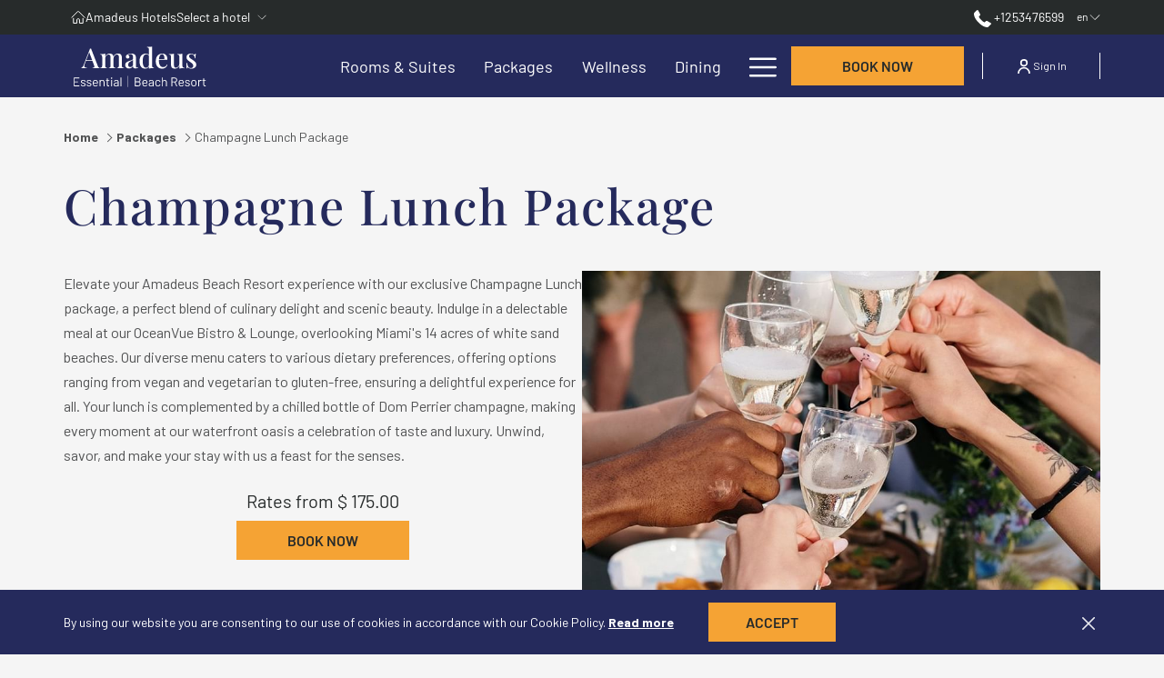

--- FILE ---
content_type: text/html; charset=UTF-8
request_url: https://amadeushotels.travelclickwebdemos.com/beachresort/packages/champagne-lunch-package
body_size: 19551
content:
<!doctype html>
<html dir="ltr" lang="en" data-lang="" data-template="offer-detail" data-template-source="tc-theme">
<head>
<script>
	var galaxyInfo = {
		website_id: 3037,
        tvs: 1,
	    cms_id: 79785,
	    iso: "en_US",
	    local: "en",
	    traduction_id: 1,
	    env: "prod",
	    domain_unique_id: "1942350090f0f9aa86c583bfd6320166",
	    proxy_url: "https://tc.galaxy.tf",
	    proxy_key: "e6357494afadef24c797c57a95d1ed56",
	    proxy_url_lead: "https://tc.galaxy.tf/leads?key=e6357494afadef24c797c57a95d1ed56&glx-website-id=3037&glx-trad-id=1",
	    proxy_user_pool_id: "",
	    item_previous:"52205",
	    item_current:"52207",
	    item_next_item:"52209",
	    item_count:"18",
	    auto_visibility_start: "",
	    auto_visibility_end: "",
	    visibility_redirect_url: "",
	    locales_theme:"/beachresort/json/locale/3037/1/1",
	    live_website: true,
	    backstage: "https://www.travelclick-websolutions.com"
	}
	</script>
<script>var galaxyGMS=function(){var e;return{isUserLoggedIn:function(){try{var r=sessionStorage.getItem("gms_profil_data")||localStorage.getItem("gms_profil_data");return!!(r&&(e=JSON.parse(r))&&e.firstName&&e.timestamp&&45>(+new Date-e.timestamp)/1e3/60)}catch(e){return!1}},userTierKey:function(){if(this.isUserLoggedIn()){var r=e.levelName;if("string"==typeof r)return r.toLowerCase().replace(/ /g,"_")}return!1}}}();</script>

<link rel="preconnect" href="https://fonts.gstatic.com" crossorigin />
<link rel="preload" as="style" href="https://fonts.googleapis.com/css?family=Barlow:400,400i,700,700i&display=swap&subset=latin,latin-ext"><link rel="stylesheet" href="https://fonts.googleapis.com/css?family=Barlow:400,400i,700,700i&display=swap&subset=latin,latin-ext" media="print" onload="this.media='all'"><noscript><link rel="stylesheet" href="https://fonts.googleapis.com/css?family=Barlow:400,400i,700,700i&display=swap&subset=latin,latin-ext"/></noscript>
<link rel="preload" as="style" href="https://fonts.googleapis.com/css?family=Montserrat:400,400i,700,700i&display=swap&subset=latin,latin-ext"><link rel="stylesheet" href="https://fonts.googleapis.com/css?family=Montserrat:400,400i,700,700i&display=swap&subset=latin,latin-ext" media="print" onload="this.media='all'"><noscript><link rel="stylesheet" href="https://fonts.googleapis.com/css?family=Montserrat:400,400i,700,700i&display=swap&subset=latin,latin-ext"/></noscript>
<link rel="preload" as="style" href="https://fonts.googleapis.com/css?family=Barlow Regular:400,400i,700,700i&display=swap&subset=latin,latin-ext"><link rel="stylesheet" href="https://fonts.googleapis.com/css?family=Barlow Regular:400,400i,700,700i&display=swap&subset=latin,latin-ext" media="print" onload="this.media='all'"><noscript><link rel="stylesheet" href="https://fonts.googleapis.com/css?family=Barlow Regular:400,400i,700,700i&display=swap&subset=latin,latin-ext"/></noscript>
<link rel="preload" as="style" href="https://fonts.googleapis.com/css?family=Playfaire Display Medium:400,400i,700,700i&display=swap&subset=latin,latin-ext"><link rel="stylesheet" href="https://fonts.googleapis.com/css?family=Playfaire Display Medium:400,400i,700,700i&display=swap&subset=latin,latin-ext" media="print" onload="this.media='all'"><noscript><link rel="stylesheet" href="https://fonts.googleapis.com/css?family=Playfaire Display Medium:400,400i,700,700i&display=swap&subset=latin,latin-ext"/></noscript>
<link rel="preload" as="style" href="https://fonts.googleapis.com/css?family=Barlow Medium:400,400i,700,700i&display=swap&subset=latin,latin-ext"><link rel="stylesheet" href="https://fonts.googleapis.com/css?family=Barlow Medium:400,400i,700,700i&display=swap&subset=latin,latin-ext" media="print" onload="this.media='all'"><noscript><link rel="stylesheet" href="https://fonts.googleapis.com/css?family=Barlow Medium:400,400i,700,700i&display=swap&subset=latin,latin-ext"/></noscript>
<link rel="preload" as="style" href="https://fonts.googleapis.com/css?family=Barlow SemiBold:400,400i,700,700i&display=swap&subset=latin,latin-ext"><link rel="stylesheet" href="https://fonts.googleapis.com/css?family=Barlow SemiBold:400,400i,700,700i&display=swap&subset=latin,latin-ext" media="print" onload="this.media='all'"><noscript><link rel="stylesheet" href="https://fonts.googleapis.com/css?family=Barlow SemiBold:400,400i,700,700i&display=swap&subset=latin,latin-ext"/></noscript>
<style>
@font-face {
font-family: "Playfaire Display Medium";
src: url("https://document-tc.galaxy.tf/wdttf-cuwq5ya2q8fmnbbwkqixgm7zv/playfaire-display-medium.ttf");
}
@font-face {
font-family: "Barlow Regular";
src: url("https://document-tc.galaxy.tf/wdttf-8q9j6eevsvsyih7fghh5s8w72/barlow-regular.ttf");
}
@font-face {
font-family: "Barlow Medium";
src: url("https://document-tc.galaxy.tf/wdttf-b8xwyl1zfzy6mj4l99gfteiqc/barlow-medium.ttf");
}
@font-face {
font-family: "Barlow SemiBold";
src: url("https://document-tc.galaxy.tf/wdttf-2g2hztqrmw03sw5frdnhy34hc/barlow-semibold.ttf");
}
@font-face {
font-family: "Playfaire Display Regular";
src: url("https://document-tc.galaxy.tf/wdttf-6v8l7han98t4bwy3i0o2hfbe7/playfaire-display-regular.ttf");
}
@font-face {
font-family: "Playfaire Light";
src: url("https://document-tc.galaxy.tf/wdttf-ei9xeeuf02zpvaqpvqghlo2ds/playfaire-light.ttf");
}
</style>
<meta http-equiv="Content-Security-Policy" content="upgrade-insecure-requests">
<meta name="viewport" content="width=device-width, initial-scale=1.0, maximum-scale=2.0, user-scalable=1">
<link rel="stylesheet" href="/css/custom/3037/1/main/d290f4f05e5d22e873a6ed47e0b03461/main.css" data-theme-name="th1">
<script>
// Picture element HTML5 shiv
document.createElement( "picture" );
</script>
<script>var BIDnumber = '0';</script>

<style>
  :root {
    --btn-animation-type: Ease in and out;

    --hero-animation-type: 1;
    --hero-animation-start: Slow Zoom;
    --hero-animation-slider: Slide over last image;
    --hero-animation-slider-delay: 4000ms;
    --hero-animation-pages: Homepage;

    --on-scroll-animation: ;
    --on-scroll-animation-pages: ;
  }
</style>
<script>
    console.log('Inside Theme Extension - Global Head', 'prod');
</script>
<!--


<link rel="stylesheet" href="/css/custom/3037/287/main/5bef47366c579ff6bd61f8a20c73e2fd/main.css" /> -->
<link rel="preload" href="/css/custom/3037/311/main/859f8cd9835a835788b59de0fd01a384/main.css" as="style" onload="this.onload=null;this.rel='stylesheet'">
<noscript><link rel="stylesheet" href="/css/custom/3037/311/main/859f8cd9835a835788b59de0fd01a384/main.css"></noscript>
<script>
  if (!window.GLXExtensions) window.GLXExtensions = {};
  window.GLXExtensions.tcGuestPortal = { isEnabled: true };
  (function () {
    const crossDomainParam = /gms=([^&]*)/.exec(window.location.hash);
   if (crossDomainParam) {
      window.GLXExtensions.tcGuestPortal.crossDomain = {
        param: crossDomainParam[1]
      };
      const newURL = new URL(window.location.href);
      newURL.hash = '';
      history.replaceState(null, '', newURL);
    }
  })();

  // title from the unit level
  const gp_titles_website = "mrs,mr,miss,dr,prof,mr&mrs,mr&miss,othertitle";
  const gp_titles_arr = !gp_titles_website ? null : gp_titles_website.split(",");
  if (gp_titles_arr) {
    window.GLXExtensions.tcGuestPortal.gmsTitles = gp_titles_arr;
  }
</script>


<script>
  const tcIntegratedDatalayerConfig = {
    website: {
  name: "Amadeus Beach Resort",
  type: '3',
  tvs: '1',
  nbHotel: 

  '4'


 ,
},
    websiteItem: {
  bid: '0',
  
  hotelId: '3085',
  
  bookingEngineHotelId: '72825',
  bookingEngineProvider: 

"iHotelier (BE5)"


,
  branding: {
    name: 

"Amadeus Beach Resort"

, // new
    brand: 

"Amadeus Demo Brand Essential & Collection"


,
    masterBrand: 

"Amadeus Hotels Sales Demo"  


,
    chainId: 'false',
  },
  location: {
    city: "Miami",
    country: "United States",
    countryCode: "US",
    state: "Florida",
  },
  rating: '4',
  roomTypesCount: '5'
},
    hotelInDetail: 
{
  
  bid: '0',
  hotelId: '3085',
  bookingEngineHotelId: '72825',
  bookingEngineProvider: "iHotelier (BE5)",
  branding: {
    name: "Amadeus Beach Resort", // new
    brand: "Amadeus Demo Brand Essential & Collection",
    masterBrand: "Amadeus Hotels Sales Demo",
    chainId: 'false',
  },
  location: {
    city: "Miami",
    country: "United States",
    countryCode: 'US',
    state: "Florida",
  },
  rating: '4',
  roomTypesCount: '5'
  
},
    ibe: {
  ibeGeneral: [],
  ibeProductDisplay: []
},
  };
  
  if (!window.GLXExtensions){
    window.GLXExtensions = { tcIntegratedDataLayer: { isEnabled: true, config: tcIntegratedDatalayerConfig } }
  } else {
    window.GLXExtensions.tcIntegratedDataLayer = { isEnabled: true, config: tcIntegratedDatalayerConfig }
  } 
</script>
<style>
/* While loading */
glx-tc-lead-rate:not([data-state="ready"]) {
    opacity: 0.5;
    cursor: wait;
}
/* avoid content jumping after loading in case there is no fallback */
glx-tc-lead-rate-member-value,
glx-tc-lead-rate-value {
    &:empty::before {
        content: '\00a0'; /* &nbsp; equivalent to force taking space */
    }
}
/* If there is no rate or fallback, we hide the rate */
glx-tc-lead-rate[data-empty="true"] {
    display: none!important;
}
</style>


<!-- webcomponents for rates from proxy -->
<script type="module" src="/integration-tools/rate-components/public/rates-proxy.js?v1.3.0" ></script>


<link type="image/x-icon" href="https://cdn.galaxy.tf/uploads/2s/website/001/701/343/1701343541_6568713523da8.jpg" rel="shortcut icon"/>

<title>Offer - Detail page | Amadeus Beach Resort</title>
<meta name="description" content="" />
<meta name="keywords" content="" />
<meta property="og:site_name" content="Amadeus Beach Resort" />
<meta http-equiv="content-type" content="text/html; charset=UTF-8" />
<meta name="robots" content="index, follow" />
<link rel="canonical" href="https://amadeushotels.travelclickwebdemos.com/beachresort/packages/champagne-lunch-package" />
<link rel="alternate" href="https://amadeushotels.travelclickwebdemos.com/beachresort/packages/champagne-lunch-package" hreflang="en" />
<meta property="og:url" content="/beachresort/packages/champagne-lunch-package" />
<meta property="og:title" content="Offer - Detail page | Amadeus Beach Resort" />
<meta property="og:description" content="" />
<meta property="og:locale" content="en_US" />
<script type="application/ld+json">{"@context":"https:\/\/schema.org","@type":"BreadcrumbList","itemListElement":[{"@type":"ListItem","position":1,"item":{"@id":"https:\/\/amadeushotels.travelclickwebdemos.com\/beachresort","name":"Home"}},{"@type":"ListItem","position":2,"item":{"@id":"https:\/\/amadeushotels.travelclickwebdemos.com\/beachresort\/packages","name":"Packages"}},{"@type":"ListItem","position":3,"item":{"@id":"https:\/\/amadeushotels.travelclickwebdemos.com\/beachresort\/packages\/champagne-lunch-package","name":"Champagne lunch package"}}]}</script>
<script type="application/ld+json">{"@context":"https:\/\/schema.org","@type":"Product","name":"Champagne Lunch Package","description":"Elevate your Amadeus Beach Resort experience with our exclusive Champagne Lunch package, a perfect blend of culinary delight and scenic beauty.\r\n","image":"https:\/\/image-tc.galaxy.tf\/wijpeg-c5poy3840aqmjw11vxh4uccpi\/champagne-lunch.jpg","offers":{"@type":"Offer","price":"175.00","priceCurrency":"$"}}</script>
<script>var websiteID = 3037;</script>
<script>var cms = 79785</script>
<script>var ts_roll_up_tracking = 'enabled';</script>
<script> var ts_analytics = {"booking_engine_hotel_id":"72825","hotel_bid":"","master_brand_bid":"","brand_bid":"","master_brand_chain_id":"TCH"}</script>
<script>
var dl = {"pageLanguage":"en","tvs":"tvs_yes","websiteLanguage":"en","pageSection":"not_applicable","pageSubSection":"not_applicable","contentGroup":"not_applicable","globalProduct":"web","event":"datalayer-first-render","productPurchased":"essentials","propertyWebsiteLanguages":3,"webHostname":"amadeushotels.travelclickwebdemos.com","parentHostname":"not_applicable"};
				dl.loggedIn = galaxyGMS.isUserLoggedIn() ? "yes" : "no";
				dl.memberTier = galaxyGMS.userTierKey() ? galaxyGMS.userTierKey() : "null";
</script>
<script>(function(w,d,s,l,i){w[l]=w[l]||[];w[l].push({'gtm.start':
		new Date().getTime(),event:'gtm.js'});var f=d.getElementsByTagName(s)[0],
		j=d.createElement(s),dl=l!='dataLayer'?'&l='+l:'';j.async=true;j.src=
		'https://www.googletagmanager.com/gtm.js?id='+i+dl;f.parentNode.insertBefore(j,f);
		})(window,document,'script','dataLayer','GTM-TL2MM4B');
		</script>

<style>
/* For WYSIWYG content, CSS class are added to figure/images instead of relying only on inline style attribute. These images have the class "glx-cke5-image" added so we can target them safely. */
figure.image_resized.glx-cke5-image[style*="width"] img {
    width: 100%;
    height: auto;
}
</style>
<script>
			(function(w,d,s,l,i){w[l]=w[l]||[];w[l].push({'gtm.start':
			new Date().getTime(),event:'gtm.js'});var f=d.getElementsByTagName(s)[0],
			j=d.createElement(s),dl=l!='dataLayer'?'&l='+l:'';j.async=true;j.src=
			'https://www.googletagmanager.com/gtm.js?id='+i+dl;f.parentNode.insertBefore(j,f);
			})(window,document,'script','dataLayer','GTM-5ZLWGZL');
			</script>
<script>
			(function(w,d,s,l,i){w[l]=w[l]||[];w[l].push({'gtm.start':
			new Date().getTime(),event:'gtm.js'});var f=d.getElementsByTagName(s)[0],
			j=d.createElement(s),dl=l!='dataLayer'?'&l='+l:'';j.async=true;j.src=
			'https://www.googletagmanager.com/gtm.js?id='+i+dl;f.parentNode.insertBefore(j,f);
			})(window,document,'script','dataLayer','GTM-T2VLPKH');
			</script>
<script>
				(function(w,d,s,l,i){w[l]=w[l]||[];w[l].push({'gtm.start':
				new Date().getTime(),event:'gtm.js'});var f=d.getElementsByTagName(s)[0],
				j=d.createElement(s),dl=l!='dataLayer'?'&l='+l:'';j.async=true;j.src=
				'https://www.googletagmanager.com/gtm.js?id='+i+dl;f.parentNode.insertBefore(j,f);
				})(window,document,'script','dataLayer','GTM-5ZLWGZL');
				</script>
<script>_dynamic_base = "https://dynamic.travelclick-websolutions.com"</script>
</head>
<body class="g_offer-detail no-js sticky-footer header1
   has-secondary-navigation   remove-level-three-navigation" 
   
   
>
<script>document.body.classList.remove("no-js");document.body.classList.add('js-loading');</script>
<script>
  var websiteGlobalVariables = {
    'rates': {
      'hideOldPrices': false
    }
  };

  // Set the CSS custom property dynamically
  document.documentElement.setAttribute(
    'data-hide-old-prices',
    websiteGlobalVariables.rates.hideOldPrices
);
</script>
<a href="#header-content" class="skip-main">Skip to navigation</a>

<a href="#site-content" class="skip-main">Skip to main content</a>

<a href="#footer-content" class="skip-main">Skip to footer</a>

<img id="tc-theme-svg-list" src="/integration/tc-theme/public/svg/svg-icons.svg" alt="Website's SVG icons" width="0" height="0"/>






<script>
  (function () {
      const initializeCookieConsent = () => {
        window.cookieconsent.initialise(
          {
            palette: {
              
            },
            layout: "basic-close",
            "position": "bottom",
            window: [
              "<section aria-label='Cookie policy' aria-describedby='cookieconsent:desc' class='cc-window \{\{classes\}\}'>",
                "<div class='container'>",
                  "<div class='cc-window--container'>",
                    "\{\{children\}\}",
                  "</div>",
                "</div>",
              "</section>"
            ].join(''),
            elements: {
              close: '<button class="cc-close" aria-label="Dismiss cookie policy">\{\{close\}\}</button>',
              dismiss: '<button tabindex="0" role="button" class="cc-btn cc-dismiss btn btn-action">\{\{dismiss\}\}</button>',
              messagelink: [
                '<span id="cookieconsent:desc" class="cc-message">',
                  '\{\{message\}\}',
                  '<a tabindex="0" class="cc-link" href="\{\{href\}\}" \{\{target\}\} >',
                    '\{\{link\}\} ',
                  '</a>',
                '</span>'
              ].join(''),
            },
            content: {
              close: '<svg class="icon icon-cross" aria-hidden="true"><use href="#icon-cross"></use></svg>',
              
                message: "By using our website you are consenting to our use of cookies in accordance with our Cookie Policy.",
              
              
                link: "Read more",
              
              
                dismiss: "Accept",
              
              
            }
          },
          function(popup) {
            var handler = function(event) {
                // fixes voiceover interaction
                let userClicked = (event.type === 'click') && (event.button == '0');
                // if key <enter> or <space>
                let userPressedKey = (event.keyCode === 13 || event.keyCode === 32);

                if (userClicked || userPressedKey) this.click();
            };
            document.querySelector('.cc-dismiss').addEventListener('keyup', handler)
            document.querySelector('.cc-close').addEventListener('keyup', handler)
            document.querySelector('.cc-close').addEventListener('click', handler)
          }
        )
      };

      let script = document.createElement('script');
      script.src = "/integration/tc-theme/public/vendor/cookieconsent.min.js";
      script.addEventListener("load", () => {
        initializeCookieConsent();
      });
      document.body.append(script);
    })();
</script>
    <style>
        .id-5a7eaff5558d9d35b0868459b2b3d6c8 .dialog-close, .id-5a7eaff5558d9d35b0868459b2b3d6c8.m-popup {
            color: #000000;
        }
    </style>



<div id="gms-header-dropdown">
  <header-dropdown
    :configs="{
      headerSmallData:'Points + Cash Value',
      loginText: 'Sign In',
      login: '/login-page',
      customIcon: {
        main: '',
        hover: ''
      },
      triggerIsButton: false,
      customColors: {
        dropdownHead: {
          enabled: false,
          background: {
            default: '',
            hover:''
          },
          text: {
            default:'',
            hover:''
          }
        },
        dropdownPanel: {
          enabled: false,
          background: {
            default: ''
          },
          text: {
            default:'',
            hover:''
          }
        }
      },
      dropdown:[
{
    title: 'Welcome',
    url: '/dashboard',
    target: '_self',
},

{
    title: 'My Profile',
    url: '/my-profile',
    target: '_self',
},

{
    title: 'My Reservations',
    url: '/reservations',
    target: '_self',
},

{
    title: 'Special Offers',
    url: '/special-offers',
    target: '_self',
},

{
    title: 'My Preferences',
    url: '/my-preferences',
    target: '_self',
},

{
    title: 'My Transactions',
    url: '/my-transactions',
    target: '_self',
},

{
    title: 'My Catalog',
    url: '/my-catalog',
    target: '_self',
},
  ]}"
  :translations='{
    logout: "Sign Out",
    signOut: "Sign Out",
    hello: "Hello,",
    point:"Point",
    points:"Points",
    night:"Night",
    nights:"Nights",
    stay:"Stay",
    stays:"Stays",
  }'></header-dropdown>
</div>




  <script type="text/template" id="extension-zone-cs-container"></script>
<script>
  if(!window.hotelModule) {
    window.hotelModule = [];
  }
  window.hotelModule['id-e02af16157196dd5c3be31d28ab664b8'] = {
    url: '/beachresort/json/search/1/1/hotels-dropdown-data.json'
  }
  window.headerMenu = {navItems: [{"url":"\/beachresort\/rooms","current":"","name":"Rooms & Suites","target":""},{"url":"\/beachresort\/packages","current":"current","name":"Packages","target":""},{"url":"\/beachresort\/wellness","current":"","name":"Wellness","target":""},{"url":"\/beachresort\/dining","current":"","name":"Dining","target":""},{"url":"\/beachresort\/gatherings","current":"","name":"Gatherings","target":""},{"url":"\/beachresort\/events-calendar","current":"","name":"Events Calendar","target":""},{"url":"\/beachresort\/gallery","current":"","name":"Gallery","target":""},{"url":"\/beachresort\/contact-us","current":"","name":"Contact Us","target":""}]}
  window.headerConfigs = {
      headerId: 'id-e02af16157196dd5c3be31d28ab664b8',
      showSecondaryNavigation: true,
      showLevelThreeNavigation: false,
      secondaryNav: [],
      logo: {
        link: '/beachresort',
        linkTarget: false,
        title: 'Back to the homepage',
        hasBackground: false,
        background: '',
        hasScrollLogo: false,
        scrollLogo: 'https://image-tc.galaxy.tf/wisvg-cwoov93jzas3v16pnr5awzsp9/essential-resort-logo.svg?width=500',
        scrollLogoAlt: '',
        hasMobileLogo: false,
        mobileLogo: '',
        logo:'https://image-tc.galaxy.tf/wisvg-8doe148b9in0p8b0nd77gsrgj/essential-beach-resort-logo-white.svg?width=500',
        logoAlt: '',
        additionalLanguagesLogosSettings: {
          isEnabled: false,
          hasLogo: false,
          logo: '',
          hasScrollLogo: true,
          scrollLogo: '',
          scrollLogoAlt: '',
          hasMobileLogo: false,
          mobileLogo: '',
          hasBackground: false,
          background: '',
        },
      },
      showLanguageSwitcher: true,
      languageSwitcher: {
  
    languageCount: '2',
    currentLanguage: 'English',
    currentLanguageShort: 'en',
    languages: [
              {
          url: '/ar/beachresort//champagne-lunch-package ',
          local: 'ar',
          full: 'العربية',
          short: 'ar',
        },
          ]
  
},
      showCurrencySwitcher: true,
      hasPhoneNumber: true,
      phoneNumber: '+1253476599',
      phoneNumberSanitized: '+1253476599',
      phoneNumberLabel: '',
      hasSubpages: true,
      maxNavItems:'4',
      hamburgerIconColor: '',
      bookNowLabel: 'Book now',
      dropShadowOnScroll: false,
      headerMenu:{ navItems:'' },
      gmsHeaderDropdown: {},
      hotelDropdownConfig:{
        crossWebsiteLinking: true,
        homeLink: '/',
        homeLinkLabel: `Amadeus Hotels`,
        homeIcon: true,
        customHomeIcon: '',
        groupHotelsDropdowns: 'Simple Hotel List',
        defaultHotel: `Select a hotel`,
        uncategorisedHotel: `More Hotels`,
      },
      locales: {
        showSubMenuFor:'show submenu for ',
        moreLink:'More link',
        mainNavigation:'main navigation',
        opensBookingMask:'opens booking mask',
        closeBookingMask:'close booking mask',
        closeMoreMenu:'close more menu',
        backToTheMenu:'back to the menus',
        gms_helloUser:'Hello,',
        gms_signOut:'Sign Out',
        gms_point: 'Point',
        gms_points: 'Points',
        gms_night:'Night',
        gms_nights:'Nights',
        gms_stay:'Stay',
        gms_stays:'Stays',
        call_us:'call us at',
        menu:'Menu'
      }  
    }
</script>
<div id="header-one" class="header-one header-logo-alts" data-scroll-logo-alt="" data-logo-alt="" >
  <header-one></header-one>
</div>
 
   

<!-- BM CORE SETTING EXAMPLE -->
<script>
  const calendarSettings = {
  
    displayDateFormat:"MM/DD/YYYY",
    isLargeLayout: true,
  
  siteLanguage: 'en',
  firstDayOfTheWeek: 1,
  monthsToShow: 1,
  showDaysInNextAndPreviousMonths: false,
  
    minimumDaysOfStay: 1,
    minimumDaysOfStayDefault: 1,
    minimumDaysOfStaySecondary: 1,
    minimumDaysOfStayDefaultSecondary: 1,
    useMinimumDaysOfStaySecondary: false,
  
  useDefaultArrows: false,
  arrowsCustomClass: {
    prev: 'icon icon-arrow-left',
    next: 'icon icon-arrow-right',
  },
  checkIn: {
    field: 'bm-checkin-input',
    trigger: 'bm-checkin-trigger',
    container: 'bm-calendars',
  },
  checkOut:{
    field: 'bm-checkout-input',
    trigger: 'bm-checkout-trigger',
    container: 'bm-calendars',
  },
  flexibleDates: {
    enabled: false,
    field: 'flexible-dates-input',
    content: 'My dates are flexible',
    checkedMark: '<svg class="icon icon-arrow-bottom"><use href="#icon-check"></use></svg>'
  },
  ratesInCalendar: {
    enabled: true,
    device: 'desktop',
    dailyRatesData: [],
    indicatorColor: '#00BAE0',
    customCalendar: {
      calendarContainer: 'bm-rates-calendar',
      monthsContainer: 'bm-rates-calendar-months',
      monthsTrigger: 'bm-rates-month-trigger',
      daysContainer: 'bm-rates-calendar-days',
      daysTigger: 'bm-rates-calendar-days',
      applyTigger: 'bm-rate-calendar-apply',
      closeTigger: 'bm-rate-calendar-close',
    },
    indicatorLabel: "Lowest available rate",
    rateLabel: "Rates from ",
    backBtnLabel: "Go back",
    monthSelectorLabel: "Select your dates",
    applyBtnLabel: "Apply dates",
  },
  wcag: {
    selectedCheckInDate: "Selected check in date is",
    selectedCheckOutDate: "Selected check out date is",
    selectedCheckInDateText: "This button opens the calendar to select check in date.",
    selectedCheckOutDateText: "This button opens the calendar to select check out date.",
    selected: "Selected",
    checkInLiveRegionId: 'checkin-region',
    checkOutLiveRegionId: 'checkout-region',
    incorrectDateFormatEntered: "Incorrect date format used, please use date format",
    minimumDaysOfStay: "Minimum Night Stay",
    calendarExpanded: "Calendar Expanded",
  },
  labels: {
    previousMonth: "Previous Month",
    nextMonth: "Next Month",
  }
};
  const bm_core_settings = {
  dataContainer: 'bm-app',
  container: 'bm-box-wrapper',

  startingDate: '2020-08-05',

  calendars: calendarSettings,
  leadRates: {
    showRates:  1 ,
    showStrikeThroughRate: false,
    displayPrice: 'lead-rates-price',
    bestRateLogo: {
      enabled: false,
      logo: "",
      fallbackText: "Best Rate Guarantee"
    } 
  },
  wcag: {
    bookNow:{
      id: 'booking-mask-submit',
      opensInANewTab: "opens in a new tab"
    }
  },

  saveBookingSession:  false ,
  website: {
  hotelTypeId: '3',
  booking_engine_hotel_id: '72825',
  booking_mask_url: 'https://reservations.travelclick.com/72825?',
  booking_engine_provider_id:  '29' ,
  second_booking_engine_provider_id: '0',
  second_booking_engine_hotel_id: '0',
  second_booking_engine_url: '',
  second_booking_mask_url: '',
  hasFamilyPricing: false,
  be_open_in_new_tab: true ,
  
    hotels:[]
  
},


module: 'hotel',
id: '3085',

};
  const bm_ui_settings = {
  dataContainer: 'bm-app',
container: 'bm-box-wrapper',
containers: {
  'header1': {
    vertical: { 
      base: '#bm-hero-container',
      noHero: '#no-hero',
      collapsed: '#bm-collapsed-wrapper',
      triggers: '.bm-collapsed-wrapper'
    }, 
    horizontal: {
      base: '#bm-horizontal-hero',
      belowHero: '#bm-horizontal-below-hero',
      noHero: '#no-hero',
      collapsed: '#bm-collapsed-horizontal-wrapper',
      triggers: '.bm-collapsed-wrapper'
    },
    'area-search': {
      base: '#bm-horizontal-hero',
      belowHero: '#bm-horizontal-below-hero',
      noHero: '#no-hero',
      collapsed: '#bm-collapsed-horizontal-wrapper',
      triggers: '.bm-collapsed-wrapper'
    },
    'horizontal-hotel-plus-air': {
      base: '#bm-horizontal-hero',
      belowHero: '#bm-horizontal-below-hero',
      noHero: '#no-hero',
      collapsed: '#bm-collapsed-horizontal-wrapper',
      triggers: '.bm-collapsed-wrapper'
    }
  },
  'header2': {
    vertical: { 
      base: '#bm-vertical-base',
      noHero: '#no-hero',
      collapsed: '#bm-vertical-base',
      triggers: '.bm-collapsed-wrapper'
    }, 
    horizontal: {
      base: '#bm-horizontal-hero',
      belowHero: '#bm-horizontal-below-hero',
      noHero: '#no-hero',
      collapsed: '#bm-collapsed-horizontal-wrapper',
      triggers: '.bm-collapsed-wrapper'
    },
    'area-search': {
      base: '#bm-horizontal-hero',
      belowHero: '#bm-horizontal-below-hero',
      noHero: '#no-hero',
      collapsed: '#bm-collapsed-horizontal-wrapper',
      triggers: '.bm-collapsed-wrapper'
    },
    'horizontal-hotel-plus-air': {
      base: '#bm-horizontal-hero',
      belowHero: '#bm-horizontal-below-hero',
      noHero: '#no-hero',
      collapsed: '#bm-collapsed-horizontal-wrapper',
      triggers: '.bm-collapsed-wrapper'
    }
  },
  'headerAdvanced': {
    vertical: { 
      base: '#bm-hero-container',
      noHero: '#no-hero',
      collapsed: '#bm-collapsed-wrapper',
      triggers: '.bm-collapsed-wrapper'
    }, 
    horizontal: {
      base: '#bm-horizontal-hero',
      belowHero: '#bm-horizontal-below-hero',
      noHero: '#no-hero',
      collapsed: '#bm-collapsed-horizontal-wrapper',
      triggers: '.bm-collapsed-wrapper'
    },
    'area-search': {
      base: '#bm-horizontal-hero',
      belowHero: '#bm-horizontal-below-hero',
      noHero: '#no-hero',
      collapsed: '#bm-collapsed-horizontal-wrapper',
      triggers: '.bm-collapsed-wrapper'
    },
    'horizontal-hotel-plus-air': {
      base: '#bm-horizontal-hero',
      belowHero: '#bm-horizontal-below-hero',
      noHero: '#no-hero',
      collapsed: '#bm-collapsed-horizontal-wrapper',
      triggers: '.bm-collapsed-wrapper'
    }
  },
},
hero: {
  container: 'm-hero',
  typeShort: 'm-hero_short'
},
//area-search
areaSearch: {
  enabled: false,
  URL: '',
  URLTarget: '',
  sortResultsBy: 'Destination',
  helperText: false,
  locationFieldSearch: false,
  disableCountrySearch: false,
  disableRegionSearch: false,
  disableCitySearch: false,
  disablePoiSearch: false,
  disableSearchIcons: false,
  enableAllDestinationSearch: false,
  hideCounterPerLevel: false,
  hideSecondaryInfomation: false,
  promocodePopUp: {
    container: 'bm-as-promocode-popup',
    trigger: 'bm-as-promocode-trigger',
    mobileClose: 'bm-as-promocode-close',
    mobileSaveChanges: 'bm-as-promocode-save-changes',
  }
},
roomPopUp: {
  enabled: 
    
      true
    ,
  cmsShowChildrenAges:  false ,
  container: 'bm-pu-room-options',
  roomContainer: 'bm-pu__rooms-container',
  roomsSelector: 'js-as-room',
  roomNumber: 'js-room-number',
  childAgesContainer: 'js-room-child-ages',
  infantAgesContainer: 'js-room-infant-ages',
  trigger: 'bm-pu-room-trigger',
  triggerGuestCount: 'guest_count',
  triggerGuestLabel: 'guest_label',
  triggerAdultCount: 'adult_count',
  triggerAdultLabel: 'adult_label',
  triggerChildrenCount: 'children_count',
  triggerChildrenLabel: 'children_label',
  triggerRoomCount: 'room_count',
  triggerRoomLabel: 'room_label',
  mobileClose: 'bm-pu-room-close',
  mobileSaveChanges: 'bm-pu-room-save-changes',
  selectRoomLabel: "This button opens the room selector.",
  addRoom: 'add-room',
  removeRoom: 'subtract-room',
  trashRoom: 'bm-pu__room-remove',
  roomCounter: 'bm-pu-room-counter',
  adultSelector: 'bmadults',
  childSelector: 'bm-children',
  infantSelector: 'bm-infants',
  labels: {
    roomOptionsSaveChanges: "Save Changes",
    roomSingular: "Room",
    roomPlural: "Rooms",
    guestSingular: "Guest",
    guestPlural: "Guests",
    labelAdults: "Adults",
    labelChildren: "Children",
    childAgeInformation: "< 11 years old",
    infantAgeInformation: "< 2 years old",
    selectYourOccupancy: "Select your occupancy",
    addRoom: "Add Room",
    removeRoom: "Subtract Room",
    occupancy: "Occupancy",
  }
},
// button only
buttonOnly: {
  enabled: false,
  URL: '',
  URLTarget: '',
  buttonClass: ''
},
//book  now buttons
bookNow: {
  mobile: {
    open: 'js-trigger-open-collapse',
    openLabel: "Book now",
    close: 'js-trigger-close-collapse',
    closeLabel: "close"
  },
  desktop: {
    id: 'booking-mask-submit',
    label: "Book now",
    open: 'js-trigger-open-collapse',
    openLabel: "Book now",
    close: 'js-trigger-close-collapse',
    closeLabel: "close"
  }
},
// layout
layout: 'vertical',
fullyExpanded: false,
horizontalIsFullWidth: false,
isSticky: false,
position: 'right',
collapsed: 'opened',
collapsePosition: 'in-line',
//check in/out labels
checkInLabel: "Check In",
checkOutLabel: "Check Out",
requiredFieldsLocal: "* Fields Required",
headerType: null,
  //calendars information shared with core
  calendars: calendarSettings,
  //hotel select
hotelSelect: 'booking-mask-hotel',
hotelSelectWrapper: 'booking-mask-hotel-wrapper',
selectHotelLabel: "Select hotel",
selectHotelPlaceHolder: "Select Hotel",
showNumberOfHotels: false,
hotelSelectRequired: false,
showHotelCountry: false,
//rooms
showRooms: true,
rooms: {
  id:'bm-rooms',
  min: '1',
  max: '10',
  defaultValue: "1",
  label: "Rooms",
  required: false
},

//adults 
showAdults: true,
adults: {
  id:'bmadults',
  min: '1',
  max: '10',
  defaultValue: "2",
  label: "Adults",
  required: false
},

//children
showChildren: true,
children: {
  id:'bm-children',
  min: '0',
  max: '10',
  defaultValue: '0' || 0 ,
  label: "Children",
  required: false,
  disabled: false
},
childAges: {
  id:'bm-childAges',
  min: 0,
  max: 18,
  defaultValue:  0 ,
  label: "Child age by Check-in",
  required: false,
  infantEnabled: true
},

//infants
showInfants:  true ,
infants: {
  id: 'bm-infants',
  min: '0',
  max: '2',
  defaultValue: '' || 0,
  label: "Infants",
  required: false,
  disabled: false
},
infantAges: {
  id: 'bm-infantAges',
  min: 0,
  max: 1,
  defaultValue:  0 ,
  label: "Infants age by Check-in",
  required: false
},
//hotel + air
showHotelAir: false,
hotelAir: {
  preselectHotelAir: false,
  hotelId:'hotel-only-btn',
  airId:'hotel-air-btn',
  srLabel: "Select booking type",
  hotelLabel: "Hotel",
  airLabel: "Hotel + Air",
  departureCityLabel: "Departure City",
  departureLoadingText: "Searching",
  departureCityWrapperId: 'departure-city-wrapper',
  departureCityId: 'departure-city',
  trigger: 'hotel-air___btn',
  triggerHotelAir: '#hotel-air-btn',
  required: true
},

showRates: true,
showRetailRates: !websiteGlobalVariables.rates.hideOldPrices,
leadRates: {
  defaultRate: "Make a reservation",
  rate: '$ 135',
  label: "Best rates from",
  opensInANewTab: "opens in a new tab",
  
    customRatesURL: false,
    URL: 'https://reservations.travelclick.com/72825?HotelId=72825&languageid=1&rooms=1&adults=1',
  
  bestRateLogo: {
    enabled: false,
    logo: "",
    fallbackText: "Best Rate Guarantee"
  } ,
  iHotelierConfig: '{"hotelCodes":"72825","daysAhead":45,"adults":"1"}',
  locales: {
    loadingText: "Loading",
    ratesFrom: "Rates from "
  }
},
  showModifyLink:  0 ,
modify: {
  id:'modifyBooking',
  bookingMaskURL: 'https://reservations.travelclick.com/72825?',
  bookingEngineURL: 'https://reservations.travelclick.com/72825?HotelId=72825&languageid=1&rooms=1&adults=1',
  text: {
    modifyBooking: "Modify Booking",
    openPopup: "Opens modify booking window",
    closePopup: "Close modify booking window",
    enterReservationNumber: "Please, enter your reservation number.",
    reservationNumber: "Reservation number",
    submitReservationNumber: "Submit reservation number",
    required: "required",
    allFieldsAreRequired: "(All fields are required)",
    opensInANewTab: "opens in a new tab",
    submit:  "Submit",
    selecHotel: "Select hotel"
  }
},
  //promocode

    hasPromocode: true,
    promocodeId: 'booking-mask-promocode',
    multiPromocodeValueInput: 'js-bm-source-promocode-value',
    multiPromocodeTypeInput: 'js-bm-source-promocode-name',
    multiPromocodeRealInput: 'js-bm-fill-promocode',
    
    
    
    
    
    numberOfPromoCodes: 1,
    promocodeWCAG: {
        gotACode: "Got a promocode?",
        openPromocode: "Opens promocode window",
        enterYourPromo: "Enter your promocode",
        clearPromocode: "Clear promocode",
        closePromocodeWindow: "Close promocode window",
        addYourCode: "Add your code",
        selectCodeType: "Select code type",
        enterYourPromo: "Enter your promocode",
        applyPromocode: "Apply promocode",
        addPromo: "Add",
        promocodeWindowDescription: "This window allows you to enter one of the available types of promocodes",
    },



showPromo:  1 ,

  promoCode: {
    label: "Promocode",
    labelPlaceholder: "Promocode",
    promocodeType: 'discount',
    hasDefaultValue:  false ,
    defaultValue: "",
  },


showTravelAgencyPromo:  0 ,


showGroupPromo:  0 ,


showRateAccessCorporatePromo:  0 ,

  website: {
  hotelTypeId: '3',
  booking_engine_hotel_id: '72825',
  booking_mask_url: 'https://reservations.travelclick.com/72825?',
  booking_engine_provider_id:  '29' ,
  second_booking_engine_provider_id: '0',
  second_booking_engine_hotel_id: '0',
  second_booking_engine_url: '',
  second_booking_mask_url: '',
  hasFamilyPricing: false,
  be_open_in_new_tab: true ,
  
    hotels:[]
  
},


module: 'hotel',
id: '3085',

}
  bm_ui_settings.areaSearch.labels = {
    searchHint: 'Please enter 3 or more characters',
    noResultsFound: 'No results found',
    locationSearchLabel: 'Where do you want to go?',
    locationSearchPlaceholder: 'Country, city, region or hotel',
    asCalendarMonthPlaceholder: 'month label',
    bestRateGuaranteeLabel: 'Best Rate Guarantee',
    specialCode: 'Special Code',
    codeType: 'Code Type',
    code: 'Code',
    applyCode: 'Apply Code',
    searchDropDownDescription: 'Search location or property',
    searchBMInAreaSearchPage: 'ASM Search',
    updateBMInAreaSearchPage: 'Update',
};

</script>





  
  
    
    
    
  




  


<!-- BM DATA ATTR EXAMPLE -->
<div id="bm-app"
  data-booking-mask-type="bmvt2-right" 
  data-mobile-booking-mask-type="bmco2" 
></div>

  <style>
  


.bm-as__wrapper .select2-container--default .select2-selection--single .select2-selection__placeholder,
.bm--area-search .bm-calendar-container .pika-single .pika-next,
.bm--area-search .bm-calendar-container .pika-single .pika-next svg,
.bm--area-search .bm-calendar-container .pika-single .pika-prev svg,
.bm--area-search .bm-calendar-container .pika-single .pika-prev,
.bm-as__wrapper .select2-container--default .select2-selection--single .select2-selection__rendered,
.bm-box-wrapper .select2-container--default .select2-selection--single .select2-selection__rendered .select2-selection__placeholder,
.bm-as__wrapper .bm-as__detail.promocode .promoCode__if-no-code,
.bm-as__wrapper .bm-as__form-container,
.bm-as__wrapper input, .bm-as__wrapper .form-input,
.bm___wrapper.horizontal.long-layout .select2-container--default .select2-selection--single .select2-selection__placeholder, 
.bm___wrapper.horizontal.long-layout .select2-container--default .select2-selection--single .select2-selection__rendered,
.bm___wrapper.horizontal.long-layout .bm___date-wrapper .calendar-icon,
.bm___wrapper.horizontal.long-layout input,
.bm___wrapper input::placeholder,
.bm-box-wrapper input::placeholder,
.bm-as__wrapper input::placeholder,
.bm___wrapper.horizontal.long-layout .form-input::placeholder,
.bm___wrapper.horizontal.long-layout .bm___form-container,
.bm-box-wrapper .select2-container--default .select2-selection--single .select2-selection__rendered, 
.bm-box--vertical #booking-mask-promocode::placeholder,
.m-hero #bm-horizontal-hero #booking-mask-promocode::placeholder,
body:not(.bm-is-large-layout) .bm-calendar-container .pika-select-month, 
.bm-calendar-container .pika-select-year, 
#calendar-filter-container .pika-select-month, 
#calendar-filter-container .pika-select-year, 
body:not(.bm-is-large-layout) .bm___calendar-container .pika-select-month, 
body:not(.bm-is-large-layout) .bm___calendar-container .pika-select-year, 
#bm-hero-container .pika-select-month, 
#bm-hero-container .pika-select-year,
body:not(.bm-is-large-layout) .bm-calendar-container .pika-label, 
#calendar-filter-container .pika-label, 
body:not(.bm-is-large-layout) .bm___calendar-container .pika-label, 
#bm-hero-container .pika-label,
body:not(.bm-is-large-layout) .bm-calendar-container .pika-table th, 
#calendar-filter-container .pika-table th, 
body:not(.bm-is-large-layout) .bm___calendar-container .pika-table th, 
#bm-hero-container .pika-table th,
body:not(.bm-is-large-layout) .bm-calendar-container .pika-button, 
#calendar-filter-container .pika-button, 
body:not(.bm-is-large-layout) .bm___calendar-container .pika-button, 
#bm-hero-container .pika-button, 
.promoCode__input__clear{
  color: #FFFFFF;
}

body:not(.bm-is-large-layout) .bm-calendar-container .pika-label {
  border-bottom-color: #FFFFFF;
}

.bm--area-search .bm-calendar-container .pika-single .is-disabled .pika-button{
  color: #FFFFFF;
  opacity: 0.5;
}

.bm--area-search .bm-calendar-container .pika-single .pika-prev,
.bm--area-search .bm-calendar-container .pika-single .pika-next{
  background-color: #252A5C; 
  border-color: #FFFFFF;
}

.bm--area-search .bm-calendar-container .pika-single .pika-label {
  border-bottom: 1px solid #FFFFFF;
}

.bm-as__wrapper .select-wrapper:after,
.bm___wrapper.horizontal.long-layout .select-wrapper:after,
.bm___wrapper.horizontal.long-layout .bm___date-wrapper, 
.bm___wrapper.horizontal.long-layout .bm___people, 
.bm___wrapper.horizontal.long-layout .bm___hotel, 
.bm___wrapper.horizontal.long-layout .promoCode__if-code, 
.bm___wrapper.horizontal.long-layout .single-code, 
.bm___wrapper.horizontal.long-layout .bm-pu__room-trigger,
.bm-box-wrapper .select-wrapper:after, 
.bm__tooltip .select-wrapper:after, 
.promoCode__tooltip .select-wrapper:after{
  border-color: #FFFFFF;
}
.bm--area-search .bm-date-card {
  border-color: #252A5C;
}
.bm-as__wrapper .bm-as__detail.dates .dash{
  background-color: #FFFFFF;
}
.bm-as__wrapper .bm-as__detail.search .select2-dropdown .select2-results__option,
.bm-box-wrapper input:not(.select2-search__field), 
body:not(.bm-is-large-layout) .bm-box-wrapper .bm-form-input, 
.bm__tooltip input:not(.select2-search__field), 
.bm__tooltip .bm-form-input, 
.promoCode__tooltip input:not(.select2-search__field), 
.bm--area-search .bm-calendar-container .pika-single,
.promoCode__tooltip .bm-form-input,
body:not(.bm-is-large-layout) .bm-date-card,
.bm___wrapper.horizontal.long-layout .form-input,
.bm__tooltip .select2-container--default .select2-selection--single .select2-selection__rendered,
.promoCode__tooltip .select2-container--default .select2-selection--single .select2-selection__rendered,
.bm-box--vertical .bm-pu__room-trigger,
.bm___wrapper.horizontal.long-layout input{
  color: #FFFFFF;
  background-color: #252A5C;
}

#bm-rates-calendar .day-selector-wrap {
  color: #FFFFFF;
  background-color: #252A5C;
}

#bm-rates-calendar .day-selector-wrap .calendar-days,
#bm-rates-calendar .day-selector-wrap .calendar-days[data-day-of-week="0"] {
  border-color: #FFFFFF;
}

.bm-as__wrapper .bm-as__detail,
.bm___wrapper.horizontal.long-layout .bm___date-wrapper, 
.bm___wrapper.horizontal.long-layout .bm___date-wrapper.is-open, 
.bm___wrapper.horizontal.long-layout .bm___people, 
.bm___wrapper.horizontal.long-layout .bm___hotel, 
.bm___wrapper.horizontal.long-layout .promoCode__if-code, 
.bm___wrapper.horizontal.long-layout .single-code, 
.bm___wrapper.horizontal.long-layout .bm-pu__room-trigger,
.bm___wrapper.horizontal.long-layout input, 
.bm___wrapper.horizontal.long-layout .bm___date-wrapper.is-open input,
body:not(.bm-is-large-layout) .bm-box-wrapper .select2-container--default .select2-selection--single .select2-selection__rendered, 
body:not(.bm-is-large-layout) .bm-calendar-container .pika-single, 
#calendar-filter-container .pika-single, 
body:not(.bm-is-large-layout) .bm___calendar-container .pika-single, 
#bm-hero-container .pika-single{
  background-color: #252A5C;
}


#booking-mask-hotel-wrapper .select2-container--default .select2-results__option--selected,
#booking-mask-hotel-wrapper .select2-container--default .select2-results__option.select2-results__option--selectable.select2-results__option--highlighted {
  color: #FFFFFF;
  background-color: #252A5C;
}



</style>




<script>
    var paginationData = {
        currentItem: "52207",
        jsonList: "/beachresort/json/search/1/1/pagination-offer.json",
        ariaLabel: "Read more about"
    }
</script>
<div id="main-content" role="main">
    




<div id="no-hero" class="no-hero"></div>


    
      
        <script>
          if(!window.heroSliderItemList) {
            window.heroSliderItemList = [];
          }
  
      </script>    
          



      <nav class="breadcrumb-container" aria-label="breadcrumb" role="navigation">
  <div class="container">
    <ol class="m-breadcrumb">
              <li class="m-breadcrumb--item">
          <a class="m-breadcrumb--link" href="/beachresort">Home</a>
        </li>
              <li class="m-breadcrumb--item">
          <a class="m-breadcrumb--link" href="/beachresort/packages">Packages</a>
        </li>
              <li class="m-breadcrumb--item">
          <a class="m-breadcrumb--link" href="/beachresort/packages/champagne-lunch-package">Champagne Lunch Package</a>
        </li>
          </ol>
  </div>
</nav> 
        <div id="site-content">
            <div class="container p-room js-module-item js-module-offers-pagination">
                                <hgroup>
                    <h1 class="h1 js-module-title">Champagne Lunch Package</h1>
                                                        </hgroup>
                <div class="row m-content-object--row right-align">
                                        <div class="m-content-object--col">
                        

<div class="js-slider__wrapper id-e02af16157196dd5c3be31d28ab664b8">
    
    <div class="cms-radius cms-border" style="border-radius:px">
        <div class="ratio-4-3-slider js-slider" data-pagination="true">
                        
            <div class="ratio-4-3">
                <div class="ratio-content">
                    <picture>
                        <img srcset="https://image-tc.galaxy.tf/wijpeg-c5poy3840aqmjw11vxh4uccpi/champagne-lunch_standard.jpg?crop=54%2C0%2C872%2C654&width=381 381w,
                                https://image-tc.galaxy.tf/wijpeg-c5poy3840aqmjw11vxh4uccpi/champagne-lunch_standard.jpg?crop=54%2C0%2C872%2C654&width=928 928w,
                                https://image-tc.galaxy.tf/wijpeg-c5poy3840aqmjw11vxh4uccpi/champagne-lunch_standard.jpg?crop=54%2C0%2C872%2C654&width=1140 1140w"
                            sizes= "(max-width: 767px) 381px,
                                (max-width: 1199px) 928px,
                                (min-width: 1200px) 1140px"
                                data-lazy="https://image-tc.galaxy.tf/wijpeg-c5poy3840aqmjw11vxh4uccpi/champagne-lunch_standard.jpg?crop=54%2C0%2C872%2C654"
                                src="[data-uri]"
                                alt="Picture of people toasting with champagne glasses">
                    </picture>
                </div>
            </div>
            
                    </div>
    </div>
    <div class="room-slider-footer clearfix">
        <div class="pull-left">
            
    
        <div class="m-social-share js-dropdown js-module-share-buttons">
            <button class="btn-link link-text m-social-share--label js-dropdown__trigger"
                aria-haspopup="true" aria-expanded="false">
                Share
                <svg class="icon icon-export" aria-hidden="true"><use href="#icon-export"></use></svg>
            </button>
            <div class="m-social-share__links-wrapper js-dropdown__menu" aria-hidden="true">
                <a href="#" target="_blank" rel="noreferrer" class="link-text js-share__facebook" aria-label="Share on Facebook (opens in a new tab)">
                    <svg aria-hidden="true" class="icon icon-facebook"><use href="#icon-facebook-filled"></use></svg>
                </a>
                <a href="#" target="_blank" rel="noreferrer" class="link-text js-share__x" aria-label="Share on X (opens in a new tab)">
                    <svg aria-hidden="true" class="icon icon-x"><use href="#icon-x"></use></svg>
                </a>
            </div>
        </div>
    

        </div>
        <div class="pull-right">
            <div class="js-slider__insert-grouped-actions"></div>
        </div>
    </div>
</div>

                    </div>
                        
                    <div class="m-content-object--col">
                        <div class="">
                            <div class="">
                                <div class="m-content-object--content has-rsp-read-more cms-html-var">
                                    <p>Elevate your Amadeus Beach Resort experience with our exclusive Champagne Lunch package, a perfect blend of culinary delight and scenic beauty. Indulge in a delectable meal at our OceanVue Bistro &amp; Lounge, overlooking Miami's 14 acres of white sand beaches. Our diverse menu caters to various dietary preferences, offering options ranging from vegan and vegetarian to gluten-free, ensuring a delightful experience for all. Your lunch is complemented by a chilled bottle of Dom Perrier champagne, making every moment at our waterfront oasis a celebration of taste and luxury. Unwind, savor, and make your stay with us a feast for the senses.</p>

                                                                    </div>
                            </div>
    
                                                        <div>
                                <div class="m-content-object--footer info-price">
                                                                            <div class="m-content-object--footer-price lead-rates">Rates from   <span class="lead-rates-price">$ 175.00</span></div>
                                                                                                                                                        <a
                                            href="https://reservations.travelclick.com/72825?ProdID=741548&LanguageID=1"
                                            target="_blank"                                            class="btn btn-action
 js-galaxy-book-body"
                                            rel="noopener"
                                            aria-label="Book now for Champagne Lunch Package opens in a new tab"
                                        >Book now</a>
                                                                                                            </div>
                            </div>
                                                    </div>
                                            </div>
                </div>
                            </div>
            
            
                        <div class="container p-room">
                <nav class="module-nav " data-position="bottom">
    <div class="row">
        <div class="col-sm-6 module-nav__col pull-right-rtl">
            <div class="module-nav__group">
                    <a href="/beachresort/packages"  class="module-nav__item">
                    <svg class="icon icon-arrow-left" aria-hidden="true"><use href="#icon-arrow-left"></use></svg>
                    <span class="icon__text">Back to the list</span>
                    
                </a>
            </div>
        </div>
        
        <div class="col-sm-6 module-nav__col">
            <div class="module-nav__group module-nav__group--prev-next">
                <a href="/beachresort/packages/snorkeling-adventure-package" class="module-nav__item prev">
                    <svg class="icon icon-arrow-left" aria-hidden="true"><use href="#icon-arrow-left"></use></svg>
                    <span class="icon__text">Previous</span>
                </a>
                <a href="/beachresort/packages/pamper-relax-package" class="module-nav__item next">
                    <span class="icon__text">Next</span>
                    <svg class="icon icon-arrow-right" aria-hidden="true"><use href="#icon-arrow-right"></use></svg>
                </a>
            </div>
        </div>
        
    </div>
</nav>

            </div>
               
            <div class="stripe-default-padding newsletter-wrapper " style="    padding-top: 56px;    padding-bottom: 72px;">
    <div class="container">
        <script>
    if(!window.introduction) {
        window.introduction = [];
    }
    window.introduction['id-9fd93e1338568555c50535b002f7ead0'] = {
        intro: {
            enabled: true,
            blockWidth: '',
            title: `Be a part of our family`,
            subTitle: ``,
            content: `<p><meta charset=\"utf-8\" \/>Sign up to our newsletter to be the first to hear about our latest news, special offers and promotions.<\/p>\r\n`,
            textColor: '',
            textAlign: 'center',
            link: {
                enabled: false,
                title: `Read More`,
                url: '',
                urlTarget: false,
            },
            btn: {
                enabled: false,
                title: `Button`,
                url: '',
                urlTarget: false,
                style: 'Action'
            },
        }
    };
</script>

<div id="id-9fd93e1338568555c50535b002f7ead0" class="introduction-vue vue-container">
    <introduction-app
        :block-id="'id-9fd93e1338568555c50535b002f7ead0'"
        :locales="{
            opensInNewTab: `opens in a new tab`
        }"
    />
</div>

        
        <form class="box--form clearfix js-lead js-module-lead" id="id-9fd93e1338568555c50535b002f7ead0" data-form-type="Newsletter" >
            <input type="hidden" name="form" value="newsletter" />


            <div class="row">
                <div class="col-md-6 col-lg-3">
                    <input type="hidden" name="label_firstname" value="First Name">
                    <div class="form-group">
                        <label class="form-label">First Name<span class="required"> *</span></label>
                        <input autocomplete="given-name" type="text" name="firstname" class="form-input" placeholder="" required>
                    </div>
                </div>
                <div class="col-md-6 col-lg-3">
                    <input type="hidden" name="label_lastname" value="Last Name">
                    <div class="form-group">
                        <label for="" class="form-label">Last Name<span class="required"> *</span></label>
                        <input autocomplete="family-name" type="text" name="lastname" class="form-input" placeholder="" required>
                    </div>
                </div>
                <div class="col-md-6 col-lg-3">
                    <input type="hidden" name="label_phone" value="Phone">
                    <div class="form-group">
                        <label for="" class="form-label">Phone</label>
                        <input autocomplete="tel" type="tel" name="phone" class="form-input" placeholder="" >
                    </div>
                </div>
                <div class="col-md-6 col-lg-3">
                    <input type="hidden" name="label_email" value="Email Address">
                    <div class="form-group">
                        <label for="" class="form-label">Email Address<span class="required"> *</span></label>
                        <input autocomplete="email" type="email" name="email" class="form-input" placeholder="" required>
                    </div>
                </div>
            </div>
            <div class="row">


  <div class="col-sm-12 ">
      
        <div class="form-group ">
          

             
            <input type="hidden" name="label_consent-box" value="I consent to having this website store my submitted information so they can respond to my enquiry.">
            
          

          
            
            
            <div class="checkbox-radio-custom">
  <label>
    <input type="hidden" name="label_consent-box" value="Checkboxe Simple">  
    <input type="checkbox" class="sr-only" required value="I consent to having this website store my submitted information so they can respond to my enquiry." name="consent-box">
      <span class="fake-input" aria-hidden="true">
          <svg class="icon icon-check"><use href="#icon-check"></use></svg>
      </span>
      <span>
          I consent to having this website store my submitted information so they can respond to my enquiry.
          <span class="required"> *</span>
      </span>
  </label>
</div>
          
        </div>
      
  </div>

</div><!-- .row -->
<div class="submit-btn text-right">
    <button type="submit" class="btn btn-action
">Sign me up!</button>
</div>

<script type="text/template" class="template-success">
    
        <h1 class="h1">Submission Successful</h1>
    
    
        <div class="dialog-text"><p>Thank you for signing up to our newsletter! You will hear from us soon.</p>
</div>
    
    
</script>
<script type="text/template" class="template-error">
    
        <h1 class="h1">Something went wrong.</h1>
    
    
        <div class="dialog-text"><p>Your registration could not be submitted, please make sure your internet connection is stable and try again.</p>
</div>
    
    
</script>

<div class="dialog" aria-hidden="true">
    <div class="dialog-content" aria-describedby="form-dialog-desc-id-9fd93e1338568555c50535b002f7ead0" role="dialog">
        <div role="document">
            <div id="form-dialog-desc-id-9fd93e1338568555c50535b002f7ead0" class="sr-only">This dialog informs you the status of your form submission</div>
            <button class="dialog-close js-dialog-close" aria-label="Close this dialog window">&times;</button>

            <div class="js-message tac"></div>
        </div>
    </div>
</div>


    <div id="error-message-id-9fd93e1338568555c50535b002f7ead0" class="js-error-message-container error-message-container hide">
  <form-error-message-app
    :configs='{
      blockId: "id-9fd93e1338568555c50535b002f7ead0",
      errorTitle: "Something went wrong.",
      enableErrorLink: true,
      errorLink: "",
      errorLinkOpenInNewTab: "_self",
      errorLinkText: "",
    }'
    :locales= '{
      newForm: "Submit another form",
      backToHomepage: "Back To Homepage",
      submissionTitle: "Your Submission",
      expandMoreLinesString: "Expand",
      collapseMoreLinesString: "close",
    }'
    ></form-success-message-app>
</div>


</form>

    <div id="success-message-id-9fd93e1338568555c50535b002f7ead0" class="js-success-message-container success-message-container text-center hide">
  <form-success-message-app
    :configs='{
      blockId: "id-9fd93e1338568555c50535b002f7ead0",
      successTitle: "Submission Successful",
      enableShowLink: true,
      successLink: "",
      successLinkOpenInNewTab: "_self",
      successLinkText: "",
      newFormBtnStyle: "btn btn-action",
      newbackToHomeBtnStyle: "btn btn-action",
      enableBackToHomeBtn: false,
      enableSummary: false
    }'
    :locales= '{
      newForm: "Submit another form",
      backToHomepage: "Back To Homepage",
      submissionTitle: "Your Submission",
      printTittle: "Print",
      expandMoreLinesString: "Expand",
      collapseMoreLinesString: "close",
      successLinkLabel: "opens in a new tab",
      furtherInquiries: "Further Inquiries",
    }'
    ></form-success-message-app>
</div>



</div><!-- .container -->
</div><!-- .stripe-default -->


<script>
    if(!window.enableResponseMessageInSamePage) {
        window.enableResponseMessageInSamePage = [];
    }
    window.enableResponseMessageInSamePage['id-9fd93e1338568555c50535b002f7ead0'] = true;  
    if(!window.successText) {
        window.successText = [];
    }
    window.successText['id-9fd93e1338568555c50535b002f7ead0'] = `<p>Thank you for signing up to our newsletter! You will hear from us soon.<\/p>\r\n`;

    if(!window.errorDescription) {
        window.errorDescription = [];
    }
    window.errorDescription['id-9fd93e1338568555c50535b002f7ead0'] = `<p>Your registration could not be submitted, please make sure your internet connection is stable and try again.<\/p>\r\n`;
</script>
        </div>
    </div>
    




<div id="back-to-top" class="back-to-top__wrapper ">
    <a class="back-to-top link-text" href="#top" data-page-height="1050">
        <span>Back to top</span>
        <div class="btn btn-ghost" aria-hidden="true" style="border: 1px solid #252A5C">
            <svg style="color: #252A5C" xmlns="http://www.w3.org/2000/svg" viewBox="0 0 13.125 18.666">
                <title>Back to top</title>
                <path d="M.2 6.095a.662.662 0 0 0 .931.941L5.9 2.265v15.741a.655.655 0 0 0 .658.659.663.663 0 0 0 .668-.659V2.265l4.761 4.77a.675.675 0 0 0 .941 0 .659.659 0 0 0 0-.941l-5.9-5.9a.648.648 0 0 0-.931 0z"/>
            </svg>
        </div>
    </a>
</div>
<script>
    window.footerConfigs = {
        "footerLanguages": {
  
    languageCount: '2',
    currentLanguage: 'English',
    currentLanguageShort: 'en',
    currentLanguageIcon: 'https://image-tc.galaxy.tf/wisvg-38ik1cqndysd7mdveqwcraqid/english.svg',
    languages: [
              {
          url: '/ar/beachresort//champagne-lunch-package ',
          local: 'ar',
          full: 'العربية',
          short: 'ar',
          icon: 'https://image-tc.galaxy.tf/wisvg-5stdiuqiksabqz1rf5cp7vhmt/file.svg',
        },
          ]
  
}
    }

    if(!window.footerTwoTextFields) {
        window.footerTwoTextFields = [];
    }
    window.footerTwoTextFields['id-e02af16157196dd5c3be31d28ab664b8'] = {
        hotelName: ``,
        contact: `<p>3470 Ocean Drive, Miami Beach, Forida&nbsp;USA<br \/>\r\nTel: +01 123 456 7899 | Email: <a href=\"mailto:reservations@amadeusbeachresort.com\">reservations@amadeusbeachresort.com<\/a><\/p>\r\n`,
        copyright: `<p>&copy;&nbsp;<script>document.write(new Date().getFullYear())<\/script>&nbsp;Amadeus Hotels&nbsp;| Made by&nbsp;<a href=\"https:\/\/www.travelclick.com\/\" target=\"_blank\">Amadeus Web Solutions<\/a>, An&nbsp;<a href=\"https:\/\/amadeus.com\/\" target=\"_blank\">Amadeus Company<\/a><\/p>\r\n`
    }

    if(!window.footerTwoLinks) {
        window.footerTwoLinks = {};
    }
    window.footerTwoLinks['id-e02af16157196dd5c3be31d28ab664b8'] = {}

    if(!window.footerTwoNewsLetter) {
        window.footerTwoNewsLetter = [];
    }
    window.footerTwoNewsLetter['id-e02af16157196dd5c3be31d28ab664b8'] ={
        btnTitle:  `Button`,
        placeholder: `Your email`,
    }

    if(!window.footerTwoCustomHtml) {
        window.footerTwoCustomHtml = [];
    }
    window.footerTwoCustomHtml['id-e02af16157196dd5c3be31d28ab664b8'] = {
        contentHtml: ''
    }

    if(!window.footerTwoLocales) {
        window.footerTwoLocales = [];
    }
    window.footerTwoLocales['id-e02af16157196dd5c3be31d28ab664b8'] = {
        opensInANewTab: `opens in a new tab`,
        addEmailToSub: `Add your email to subscribe`,
        followUs: `Follow us`
    }
</script>
<footer class="footer m-footer-base_2 js-footer-two-app" id="footer-content" data-footer-name="ft2" v-cloak>
    <footer-two-app
        :configs="{
            websiteType: 'hotel',
            blockId: 'id-e02af16157196dd5c3be31d28ab664b8',
            newsletter: {
                enabled: false,
                buttonOnly: false,
                url: '',
                opensInNewTab: false,
                style: '',
            },
            logo: {
                logoTop: 'https://image-tc.galaxy.tf/wisvg-8doe148b9in0p8b0nd77gsrgj/essential-beach-resort-logo-white.svg',
                logoBottom: '',
                customBackground: {
                    enabled: false,
                    backgroundColor: ''
                },
                additionalLanguages: {
                    enabled: false,
                    logoTop: '',
                    logoBottom: '',
                    backgroundColor: ''
                }
            },
            hr: {
                enabled: false,
                width: '100',
                devices: 'All Devices'
            },
            socialIcons: {
                enabled: true,
                label: true
            },
            languageSelectorEnabled: false,
            widgetEnabled: false,
            socialIconLinks: {iconStyles: {
    iconStyle: '',
    socialIconColor: '#FFFFFF'
},
socialLinks: {
    facebook: 'https://www.facebook.com/amadeushosp',
    facebookTarget: true,
    twitter: '',
    twitterTarget: false,
    tripAdvisor: '',
    tripAdvisorTarget: false,
    instagram: 'https://www.instagram.com/amadeushosp/',
    instagramTarget: true,
    youTube: '',
    youTubeTarget: false,
    pinterest: '',
    pinterestTarget: false,
    weChat: '',
    weChatTarget: false,
    linkedin: 'https://www.linkedin.com/company/amadeus/',
    linkedinTarget: true,
    tiktok: '',
    tiktokTarget: false,
    xing: '',
    xingTarget: false,
    google: '',
    googleTarget: false,
    lineMessenger: '',
    lineMessengerTarget: false,
    whatsapp: '',
    whatsappTarget: false,
    weibo: '',
    weiboTarget: false,
    flickr: '',
    flickrTarget: false,
    foursquare: '',
    foursquareTarget: false,
    snapchat: '',
    snapchatTarget: false
},
locales: {
    opensInANewTab: 'opens in a new tab',
}},
            customSocialIconsList: {iconColor: '',
customSocialIconsList: []}
        }"
    >
    </footer-two-app>
    
</footer>
<script src="/frontend/galaxy-helpers/public/galaxy-helpers.js?v=l-bad3385e-9f48-42b5-96d5-1609cb5b6a8a"></script><!-- Generated by Galaxy-->
<script type="text/template" id="sliderPrevArrow">
    <button class="slick-prev" aria-label="Go to previous slideshow element" type="button"><svg aria-hidden="true" class="icon icon-arrow-left"><use href="#icon-arrow-left"></use></svg> <span class="sr-only">Previous</span></button>
</script>
<script type="text/template" id="sliderNextArrow">
    <button class="slick-next" aria-label="Go to next slideshow element" type="button"><svg aria-hidden="true" class="icon icon-arrow-right"><use href="#icon-arrow-right"></svg><span class="sr-only">Next</span></button>
</script>
<script type="text/template" id="sliderPagination">
    <div class="slick-custom-pagination"><span class="slick-current-slide"></span> / <span class="slick-total-slide"></span></div>
</script>
<script type="text/template" id="sliderPlayPause">
    <button class="slick-play-pause" type="button">
        <span class="slick-play-pause__pause"><svg aria-hidden="true" class="icon icon-pause"><use href="#icon-pause"></svg><span class="sr-only">Pause slideshow</span></span>
        <span class="slick-play-pause__play"><svg aria-hidden="true" class="icon icon-play"><use href="#icon-play"></svg><span class="sr-only">Play slideshow</span></span>
    </button>
</script>
<script type="text/template" id="sliderGroupedActions">
    <div class="slider__actions slider__actions--flat">
		<span class="sr-only">Slideshow control buttons</span>
		<span class="sr-only">Clicking on the following links will update the content above</span>
        <div class="slider__action js-slider-prev-container"></div>
        <div class="slider__action js-slider-pagination-container"></div>
        <div class="slider__action js-slider-next-container"></div>
    </div>
</script>
<script type="text/template" id="sliderGroupedActionsAutoRotate">
    <div class="slider__actions slider__actions--flat">
		<span class="sr-only">Slideshow control buttons</span>
		<span class="sr-only">Clicking on the following links will update the content above</span>
        <div class="slider__action js-slider-pagination-container"></div>
        <div class="slider__action js-slider-prev-container"></div>
        <div class="slider__action js-slider-playpause-container"></div>
        <div class="slider__action js-slider-next-container"></div>
    </div>
</script>
<script type="text/template" id="templateReadMore">
    <a class="l-read-more" href="#"  aria-label="Read more about Amadeus Beach Resort" ><span>Read more</span><svg aria-hidden="true" class="icon icon-arrow-left"><use href="#icon-arrow-left"></use></svg></a>
</script>
<script type="text/template" id="templateReadLess">
    <a class="l-read-less" href="#"  aria-label="Read less about Amadeus Beach Resort"><span>Read less</span><svg aria-hidden="true" class="icon icon-arrow-left"><use href="#icon-arrow-left"></use></svg></a>
</script>
<script>
var traductionBM = {
    previousMonth: 'Previous Month',
    nextMonth: 'Next Month',
}
</script>
<script>
var validationMessages = {
    required: "This field is required.",
    email: "Please enter a valid e-mail address.",
    url: "Please enter a valid URL.",
    date: "Please enter a valid date.",
}
</script>
<script>
  window.isHome = "0";

  window.localeSlider = {
  goToNextSlide: 'Go to next slide, slide {current} of {total}',
  goToPrevSlide: 'Go to previous slide, slide {current} of {total}',
  lastSlide: 'You are on the last slide',
  firstSlide: 'You are on the first slide',
  nowOnSlide: 'You are now on slide {current} of {total}',
  videoPause: 'Slider is paused',
  videoPlay: 'Slider is playing',
  toggleFullScreen: 'Toggles gallery to full screen, {current} of {total}',
  youAreOnFullScreen: 'You are on full image',
  youCloseFullScreen: 'You closed the full image'
  };
</script>

<script src="/integration/tc-theme/public/js/bundle.js?vf5944afddd0e5fdc14cffced43b8a64d"></script>
<div id="bm-calendars" class="bm-calendar-container bm___calendar-container"></div>
<div class="dialog js-dialog-lightbox-vue" aria-hidden="true">
  <div class="dialog-content--lightbox container">
    <div class="js-slider-container container"></div>
    <script type="text/template" class="js-template" id="js-template-lightbox">
      <div class="js-slider__wrapper">
        <div class="js-slider-lightbox slider-lightbox" data-pagination="true" [%? it.options.download %]data-download="true"[%?%]>
          [%~ it.images :item%]
          <div class="slider-lightbox__slide">
            <div class="slider-lightbox__image-container">
              [%? item.url && !item.caption%]
                <div class="slider-lightbox__captions icon-chain">
                    <a href="[%= item.url %]"
                        [%? item.urlTarget && item.urlTarget.length %] target="[%= item.urlTarget %]"[%?%]
                        [%? item.ariaLabel && item.ariaLabel.length %] aria-label="[%= item.ariaLabel %]"[%?%]
                        class="icon-chain-wrapper">
                        <svg class="icon icon-chain-link"><use href="#icon-chain-link" style="color: [%= item.color %];"></use></svg>
                    </a>
                </div>
              [%?%]
              [%? item.isVideo === true %]
                <div class="slider-lightbox__video-wrapper">
                  [%= item.video %]
                </div>
              [%?? item.isVideo === false %]
                <img crossorigin="anonymous" data-lazy="[%= item.src %]" alt="[%= item.alt %]" src="[data-uri]">
                [%? item.title || item.desc || item.caption%]
                <div class="slider-lightbox__captions">
                  [%? item.title %]<div class="slider-lightbox__captions-title">[%= item.title %]</div>[%?%]
                  [%? item.desc %]<div class="slider-lightbox__captions-desc">[%= item.desc %]</div>[%?%]
                  [%? item.caption %]<div class="m-gallery--itemCaption">[%= item.caption %]</div>[%?%]
                </div>
                [%?%]
              [%?%]
              [%? it.options.download %]
                <div class="slider-lightbox__actions">
                  <a class="download-link" href="[%= item.downloadLink %]" download>
                    <svg class="icon icon-download-arrow" aria-hidden="1"><use href="#icon-download-arrow"></use></svg>
                    Download
                  </a>
                </div>
              [%?%]
            </div>
          </div>
          [%~%]
        </div>
        <div class="slider-lightbox__slides-controls clearfix">
          <div class="pull-right">
            <div class="js-slider__insert-grouped-actions"></div>
          </div>
        </div>
      </div>
    </script>
  </div>
</div>
<div id="generalAnnoucement" aria-atomic="true" aria-live="assertive" class="sr-only"></div>
<div id="aria-announcer" class="sr-only" aria-live="polite" role="status" aria-atomic="true"></div>
<script>
  window.locale ={
    moreMenuClosed : 'More menu closed',
    moreMenuOpened :'More menu opened',
    bookingMaskClosed: 'Booking mask closed',
    bookingMaskOpened: 'Booking mask Opened'
  }
</script>
<div id="tooltips-wrapper"></div>

<script>
  window.gmsSDKSession = true; // use sessionStorage and not localStorage for sdk (user token)
  window.gmsJSPath = '/integration/tc-ext-guest-portal/public/compiled/js/';
</script>

<script defer src="https://cdn.galaxy.tf/asset-galaxy/js/gms-latest.min.js?vf5944afddd0e5fdc14cffced43b8a64d"></script>

<script defer src="/integration/tc-ext-guest-portal/public/compiled/js/main.bundle.js?vf5944afddd0e5fdc14cffced43b8a64d"></script>
<script>  
  var gmsUrlReservation = 'https://search.travelclick.com/TCH#/';
  var gmsUrlReservationTarget = false;
  var endpointBase = 'https://api.travelclick.com/loyalty/v2/TCH'
;
  var tokenEndpoint = 'proxy'
;
  var reservationUrl = 'https://search.travelclick.com/TCH#/';
  var gmsModifyBookingURL = 'https://search.travelclick.com/TCH#/'; /* Link for the button "Modify" if no value */
  var language = 'en';
  var gmsLoginURL = '';
  var gmsHomeURL = '/dashboard';
  var gmsSignUpURL = '';
  var gmsResetPasswordURL = '';
  var gmsSignUpSuccessURL =  '';
  var gmsResetPasswordCodeSuccessURL = '';
  var gmsDateFormat =  'DD/MM/YYYY'
;
  var gmsFirstDay =  2
;
  var gmsDatePlaceholder =  '';
  var gmsCalendars = {
    wcag: {
      selectedCheckInDate: "Selected check in date is",
      selectedCheckOutDate: "Selected check out date is",
      selectedCheckInDateText: "This button opens the calendar to select check in date.",
      selectedCheckOutDateText: "This button opens the calendar to select check out date.",
      selected: "Selected",
    },
    labels: {
      previousMonth: "Previous Month",
      nextMonth: "Next Month",
    }
  }

  

  var gmsConfigObject = {
    hotelsDefaultPhoto: 'https://image-tc.galaxy.tf/wijpeg-aazokfeju9vcyr1isto2m3cpk/1379_default-hotel-photo.jpg'
,
    consentTexts: {
      popup: {
        title: "One more thing",
        button: "Continue",
        require_text: "Please select one option to continue"
      },
      email: {
        opt_in: "<p>I agree to receive emails and marketing promotions from Amadeus Hotels<\/p>\r\n"
,
        opt_out: "NO! I don't want to know about special offers and promotions",
      },
      conditions: "<p>I agree to the <strong>Terms and Conditions<\/strong> of Amadeus Rewards<\/p>\r\n",
    }
  };
  var gmsBookingEngineProviderId =  

'29'


;
  var gmsHotelsData = '/beachresort/json/search/311/1/gp-hotels.json'
  var tierData = '[{"id":1137,"name":"Platinum","gms_tier_id":"PLA","background_color":"#2A2C34","text_color":"#FFFFFF","hover_background_color":"#191A1F","hover_text_color":"#FFFFFF","url_image":"https:\/\/image-tc.galaxy.tf\/wijpeg-btrh8po0colckzycgpcui2rm1\/platinum_image.jpg","url_tablet_image":"","url_mobile_image":""},{"id":1139,"name":"Silver","gms_tier_id":"SIL","background_color":"#72777A","text_color":"#FFFFFF","hover_background_color":"#5E6465","hover_text_color":"#FFFFFF","url_image":"","url_tablet_image":"","url_mobile_image":""},{"id":1141,"name":"Golden","gms_tier_id":"GOL","background_color":"#827653","text_color":"#FFFFFF","hover_background_color":"#6F6547","hover_text_color":"#FFFFFF","url_image":"","url_tablet_image":"","url_mobile_image":""},{"id":1143,"name":"Business","gms_tier_id":"BSN","background_color":"#0C214C","text_color":"#FFFFFF","hover_background_color":"#25375E","hover_text_color":"#FFFFFF","url_image":"","url_tablet_image":"","url_mobile_image":""}]'
  window.localesGuestPortalExtension = "/beachresort/json/locale/3037/311/1"
  
</script>


<script>
  window.tcGuestPortalAuthPopupProps = window.tcGuestPortalAuthPopupProps || {};

  window.tcGuestPortalAuthPopupProps.layoutType = 1;
  
  window.tcGuestPortalAuthPopupProps.fullPopUpLayoutConfig = {
    title: "",
    subtitle: "",
    description: "",
    benefits: "",
    alignment:  'center'

  };

  window.tcGuestPortalAuthPopupProps.logo = {
    src:'', 
position:'center',

  };
  window.tcGuestPortalAuthPopupProps.formLoginConfig = {
    alignment:  'center'
,
    
btn_variant: 'gms-btn-action', 
    sso_buttons: {
      google:  true 
,
      facebook:  true 
,
      twitter: false,
      sso_position:  false

    }
  };

  window.tcGuestPortalAuthPopupProps.formSignUpConfig = {
    alignment:  'center'
, 
    
btn_variant: 'gms-btn-action', 
    sso_buttons: {
      google:  true 
,
      facebook:  true 
,
      twitter: false,
      sso_position:  false

    },
    consent_email: 'visible',
    termsAndConditionsErrorLabel: "Terms and Conditions Consent",
  };

  window.tcGuestPortalAuthPopupProps.formSignUpFieldsConfig = {
    form_fields: {
      title: {
    visible: true,
    required: false,
},
first_name: {
    required: true
},
last_name: {
    required: true
},
confirm_password: {
    visible: true,
    required: true,
},
phone_number: {
    visible: false,
    required: false,
},
secondary_phone_number: {
    visible: false,
    required: false,
},
mobile: {
    visible: false,
    required: true,
},
address1: {
    visible: false,
    required: false,
},
address2: {
    visible: false,
    required: false,
},
city: {
    visible: false,
    required: false,
},
country: {
    visible: false,
    required: true,
},
state_province: {
    visible: false,
    required: false,
},
postal_code: {
    visible: false,
    required: false,
},
birthday: {
    visible: true,
    required: false,
    date_format: window.gmsDateFormat,
},
preferred_language: {
    visible: false,
    required: true,
},
additional_note: "",
loyalty_reward_options: {
    visible: window.gmsEarningPreferences
}

    }
  };

  window.tcGuestPortalAuthPopupProps.formResetPasswordConfig = {
    alignment:  'center'
, 
    show_have_code: false
  }

  window.tcGuestPortalAuthPopupProps.resetPasswordCodeSuccessConfig = {
    alignment:  'center'
, 
  }

  window.tcGuestPortalAuthPopupProps.signUpSuccessConfig = {
    alignment:  'center'
, 
  }
</script>



<script defer src="/integration/tc-ext-integrated-datalayer/public/js/bundle.js?vf5944afddd0e5fdc14cffced43b8a64d" crossorigin="anonymous"></script>

<script>(function(){function c(){var b=a.contentDocument||a.contentWindow.document;if(b){var d=b.createElement('script');d.innerHTML="window.__CF$cv$params={r:'9b5357ddd80ee9de',t:'MTc2Njk0ODg3My4wMDAwMDA='};var a=document.createElement('script');a.nonce='';a.src='/cdn-cgi/challenge-platform/scripts/jsd/main.js';document.getElementsByTagName('head')[0].appendChild(a);";b.getElementsByTagName('head')[0].appendChild(d)}}if(document.body){var a=document.createElement('iframe');a.height=1;a.width=1;a.style.position='absolute';a.style.top=0;a.style.left=0;a.style.border='none';a.style.visibility='hidden';document.body.appendChild(a);if('loading'!==document.readyState)c();else if(window.addEventListener)document.addEventListener('DOMContentLoaded',c);else{var e=document.onreadystatechange||function(){};document.onreadystatechange=function(b){e(b);'loading'!==document.readyState&&(document.onreadystatechange=e,c())}}}})();</script></body></html>

--- FILE ---
content_type: text/javascript
request_url: https://amadeushotels.travelclickwebdemos.com/integration/tc-theme/public/js/chunk/chunk-tc-share-buttons-47038102bd2fb24b032f.js
body_size: -349
content:
"use strict";(self.tcthemejsonpFunction=self.tcthemejsonpFunction||[]).push([[9366],{904:(t,e,s)=>{s.d(e,{default:()=>c});var h=s(4692);const o=window.location.href,c={init(t){h(".js-share__facebook",t).each(function(){h(this).attr("href","https://www.facebook.com/share.php?u="+o)}),h(".js-share__x",t).each(function(){h(this).attr("href","https://twitter.com/intent/tweet?status="+o)}),h(".js-share__google-plus",t).each(function(){h(this).attr("href","https://plus.google.com/share?url="+o)})}}}}]);

--- FILE ---
content_type: image/svg+xml
request_url: https://image-tc.galaxy.tf/wisvg-8doe148b9in0p8b0nd77gsrgj/essential-beach-resort-logo-white.svg?width=500
body_size: 13461
content:
<svg width="180" height="69" viewBox="0 0 180 69" fill="none" xmlns="http://www.w3.org/2000/svg">
<path d="M150.717 19.3564C151.594 19.3564 152.351 19.499 152.987 19.7841C153.645 20.0473 154.116 20.2886 154.401 20.5079C155.125 21.0782 155.575 20.7053 155.75 19.3893H156.474C156.43 20.0035 156.397 20.7492 156.375 21.6265C156.353 22.4819 156.342 23.6224 156.342 25.048H155.619C155.487 24.2365 155.257 23.4469 154.928 22.6793C154.621 21.9116 154.16 21.2756 153.546 20.7711C152.954 20.2667 152.175 20.0144 151.21 20.0144C150.486 20.0144 149.883 20.2228 149.401 20.6395C148.918 21.0343 148.677 21.6265 148.677 22.4161C148.677 23.0741 148.874 23.6443 149.269 24.1268C149.664 24.6094 150.168 25.059 150.782 25.4757C151.418 25.8924 152.098 26.3421 152.822 26.8246C153.634 27.3729 154.357 27.9212 154.993 28.4695C155.651 28.9959 156.167 29.5881 156.54 30.2461C156.934 30.9041 157.132 31.6717 157.132 32.549C157.132 33.558 156.858 34.4133 156.309 35.1152C155.783 35.817 155.081 36.3544 154.204 36.7273C153.327 37.0782 152.361 37.2536 151.309 37.2536C150.782 37.2536 150.289 37.1988 149.828 37.0891C149.368 37.0014 148.94 36.8808 148.545 36.7273C148.304 36.5957 148.063 36.4641 147.821 36.3325C147.602 36.1789 147.383 36.0364 147.163 35.9048C146.944 35.7512 146.747 35.7732 146.571 35.9706C146.396 36.168 146.264 36.5189 146.176 37.0233H145.453C145.497 36.3215 145.529 35.4661 145.551 34.4572C145.573 33.4483 145.584 32.1104 145.584 30.4435H146.308C146.462 31.6498 146.692 32.7135 146.999 33.6347C147.306 34.5559 147.756 35.2797 148.348 35.8061C148.962 36.3105 149.795 36.5628 150.848 36.5628C151.265 36.5628 151.682 36.475 152.098 36.2996C152.515 36.1022 152.855 35.7951 153.118 35.3784C153.403 34.9617 153.546 34.4024 153.546 33.7005C153.546 32.7355 153.206 31.9459 152.526 31.3318C151.868 30.6957 151.013 30.0268 149.96 29.3249C149.214 28.7985 148.501 28.2831 147.821 27.7787C147.163 27.2523 146.626 26.671 146.209 26.035C145.793 25.377 145.584 24.5984 145.584 23.6991C145.584 22.7122 145.815 21.9007 146.275 21.2646C146.758 20.6285 147.394 20.157 148.183 19.8499C148.973 19.5209 149.817 19.3564 150.717 19.3564Z" fill="white"/>
<path d="M140.654 19.4551V33.2399C140.654 34.2268 140.818 34.9616 141.147 35.4441C141.498 35.9047 142.123 36.135 143.022 36.135V36.8259C142.343 36.7601 141.663 36.7272 140.983 36.7272C140.259 36.7272 139.568 36.7601 138.91 36.8259C138.252 36.8917 137.649 37.0123 137.101 37.1878V33.6018C136.552 34.9177 135.785 35.8608 134.798 36.4311C133.833 36.9794 132.813 37.2536 131.738 37.2536C130.926 37.2536 130.236 37.1329 129.665 36.8917C129.095 36.6724 128.624 36.3763 128.251 36.0034C127.856 35.5647 127.582 35.0055 127.428 34.3255C127.275 33.6237 127.198 32.7464 127.198 31.6936V23.403C127.198 22.416 127.033 21.6922 126.704 21.2316C126.375 20.7491 125.75 20.5079 124.829 20.5079V19.817C125.531 19.8828 126.211 19.9157 126.869 19.9157C127.593 19.9157 128.284 19.8828 128.942 19.817C129.6 19.7292 130.203 19.6086 130.751 19.4551V32.6148C130.751 33.2508 130.795 33.8321 130.883 34.3584C130.97 34.8848 131.179 35.3016 131.508 35.6086C131.837 35.9157 132.363 36.0692 133.087 36.0692C133.854 36.0692 134.534 35.8389 135.127 35.3783C135.741 34.9177 136.223 34.2926 136.574 33.5031C136.925 32.7135 137.101 31.8252 137.101 30.8382V23.403C137.101 22.416 136.936 21.6922 136.607 21.2316C136.278 20.7491 135.653 20.5079 134.732 20.5079V19.817C135.434 19.8828 136.114 19.9157 136.772 19.9157C137.495 19.9157 138.186 19.8828 138.844 19.817C139.502 19.7292 140.105 19.6086 140.654 19.4551Z" fill="white"/>
<path d="M116.773 19.3564C118.703 19.3564 120.216 19.9377 121.313 21.1001C122.409 22.2625 122.958 24.1049 122.958 26.6272H111.607L111.542 26.0021H119.47C119.492 24.9274 119.405 23.9404 119.207 23.0412C119.01 22.12 118.703 21.3852 118.286 20.8369C117.869 20.2886 117.321 20.0144 116.641 20.0144C115.698 20.0144 114.875 20.5189 114.174 21.5278C113.494 22.5148 113.077 24.1049 112.923 26.2982L113.022 26.4627C113 26.7697 112.978 27.1097 112.956 27.4826C112.934 27.8335 112.923 28.1844 112.923 28.5353C112.923 30.0487 113.154 31.3208 113.614 32.3516C114.075 33.3825 114.678 34.1611 115.424 34.6875C116.17 35.192 116.926 35.4442 117.694 35.4442C118.286 35.4442 118.856 35.3565 119.405 35.181C119.975 34.9836 120.512 34.6656 121.017 34.2269C121.521 33.7663 121.971 33.1412 122.366 32.3516L123.024 32.6148C122.76 33.3606 122.355 34.0953 121.806 34.8191C121.258 35.5429 120.556 36.1351 119.701 36.5957C118.845 37.0343 117.847 37.2536 116.707 37.2536C115.172 37.2536 113.834 36.9137 112.693 36.2338C111.553 35.5319 110.675 34.534 110.061 33.2399C109.447 31.9459 109.14 30.4106 109.14 28.634C109.14 26.682 109.458 25.0151 110.094 23.6333C110.73 22.2516 111.618 21.1988 112.759 20.475C113.921 19.7293 115.259 19.3564 116.773 19.3564Z" fill="white"/>
<path d="M104.702 11V33.207C104.702 34.194 104.866 34.9287 105.195 35.4112C105.546 35.8718 106.171 36.1021 107.07 36.1021V36.793C106.39 36.7272 105.71 36.6943 105.031 36.6943C104.285 36.6943 103.583 36.7272 102.925 36.793C102.289 36.8588 101.697 36.9794 101.148 37.1549V14.9479C101.148 13.9609 100.973 13.2371 100.622 12.7766C100.293 12.294 99.6789 12.0528 98.7797 12.0528V11.3619C99.4815 11.4277 100.161 11.4606 100.819 11.4606C101.543 11.4606 102.234 11.4277 102.892 11.3619C103.55 11.2742 104.153 11.1535 104.702 11ZM97.2992 19.3564C98.2643 19.3564 99.1416 19.5648 99.9312 19.9815C100.743 20.3982 101.313 21.1001 101.642 22.087L101.247 22.4489C100.94 21.6594 100.49 21.0891 99.8983 20.7382C99.3061 20.3653 98.6371 20.1789 97.8914 20.1789C96.6412 20.1789 95.6214 20.8478 94.8318 22.1857C94.0422 23.5017 93.6584 25.5415 93.6803 28.305C93.6803 30.1254 93.8338 31.6169 94.1409 32.7793C94.4479 33.9198 94.8976 34.7642 95.4898 35.3126C96.1039 35.8609 96.8386 36.135 97.694 36.135C98.5494 36.135 99.317 35.7731 99.997 35.0494C100.699 34.3256 101.116 33.2838 101.247 31.9239L101.543 32.6148C101.324 34.1062 100.797 35.2577 99.9641 36.0692C99.1306 36.8588 98.012 37.2536 96.6083 37.2536C95.2704 37.2536 94.086 36.9356 93.0552 36.2995C92.0463 35.6415 91.2677 34.6546 90.7194 33.3386C90.171 32.0007 89.8969 30.3228 89.8969 28.305C89.8969 26.3091 90.2259 24.6532 90.8839 23.3372C91.5638 21.9993 92.463 21.0014 93.5816 20.3434C94.7002 19.6854 95.9394 19.3564 97.2992 19.3564Z" fill="white"/>
<path d="M77.3331 37.0233C76.4119 37.0233 75.6224 36.8479 74.9644 36.497C74.3064 36.146 73.8129 35.6635 73.4839 35.0494C73.1549 34.4353 72.9904 33.7334 72.9904 32.9438C72.9904 31.9788 73.2097 31.2002 73.6484 30.608C74.0871 29.9939 74.6463 29.5004 75.3263 29.1275C76.0281 28.7547 76.7629 28.4476 77.5305 28.2063C78.3201 27.9432 79.0548 27.7019 79.7348 27.4826C80.4366 27.2413 81.0069 26.9671 81.4455 26.6601C81.9061 26.353 82.1364 25.9473 82.1364 25.4428V23.2057C82.1364 22.4161 82.0048 21.791 81.7416 21.3304C81.5004 20.8479 81.1604 20.5079 80.7217 20.3105C80.305 20.1131 79.8006 20.0144 79.2084 20.0144C78.7039 20.0144 78.1666 20.0912 77.5963 20.2447C77.0261 20.3763 76.5764 20.6505 76.2474 21.0672C76.73 21.1988 77.1248 21.462 77.4318 21.8568C77.7608 22.2296 77.9253 22.7012 77.9253 23.2715C77.9253 23.8856 77.7169 24.3681 77.3002 24.719C76.9054 25.0699 76.401 25.2454 75.7869 25.2454C75.1069 25.2454 74.6025 25.0371 74.2735 24.6203C73.9445 24.1817 73.78 23.6772 73.78 23.107C73.78 22.5148 73.9226 22.0323 74.2077 21.6594C74.5147 21.2865 74.9095 20.9356 75.3921 20.6066C75.9185 20.2557 76.5874 19.9596 77.3989 19.7183C78.2324 19.4771 79.1535 19.3564 80.1625 19.3564C81.1056 19.3564 81.9171 19.4661 82.597 19.6854C83.2989 19.8828 83.8801 20.2118 84.3407 20.6724C84.889 21.1769 85.2509 21.8129 85.4263 22.5806C85.6018 23.3263 85.6895 24.2365 85.6895 25.3112V34.3914C85.6895 34.9397 85.7553 35.3345 85.8869 35.5758C86.0405 35.7951 86.2817 35.9048 86.6107 35.9048C86.83 35.9048 87.0384 35.8499 87.2358 35.7403C87.4551 35.6306 87.7074 35.4661 87.9925 35.2468L88.3215 35.8061C87.8609 36.1789 87.3893 36.475 86.9068 36.6944C86.4462 36.9137 85.854 37.0233 85.1302 37.0233C84.4284 37.0233 83.8581 36.9137 83.4195 36.6944C82.9808 36.475 82.6518 36.157 82.4325 35.7403C82.2351 35.3236 82.1364 34.8081 82.1364 34.194C81.5662 35.1152 80.8862 35.817 80.0967 36.2996C79.3071 36.7821 78.3859 37.0233 77.3331 37.0233ZM78.9123 35.4442C79.5264 35.4442 80.0967 35.2687 80.623 34.9178C81.1714 34.5669 81.6758 34.0405 82.1364 33.3386V26.7917C81.8951 27.1426 81.5442 27.4497 81.0836 27.7129C80.623 27.9541 80.1296 28.2063 79.6032 28.4695C79.0768 28.7327 78.5723 29.0398 78.0898 29.3907C77.6292 29.7197 77.2454 30.1474 76.9383 30.6738C76.6313 31.2002 76.4777 31.8691 76.4777 32.6806C76.4777 33.536 76.6971 34.2159 77.1357 34.7204C77.5744 35.2029 78.1666 35.4442 78.9123 35.4442Z" fill="white"/>
<path d="M54.5157 19.3564C55.3492 19.3564 56.051 19.4771 56.6213 19.7183C57.1915 19.9377 57.6521 20.2447 58.003 20.6395C58.3978 21.0562 58.672 21.6155 58.8255 22.3174C58.979 22.9973 59.0558 23.8636 59.0558 24.9164V33.7334C59.0558 34.6546 59.2313 35.2797 59.5822 35.6087C59.9331 35.9377 60.5253 36.1022 61.3588 36.1022V36.7931C60.9859 36.7711 60.4047 36.7492 59.6151 36.7273C58.8474 36.6834 58.0908 36.6615 57.345 36.6615C56.5993 36.6615 55.8646 36.6834 55.1408 36.7273C54.4389 36.7492 53.9016 36.7711 53.5287 36.7931V36.1022C54.2525 36.1022 54.757 35.9377 55.0421 35.6087C55.3492 35.2797 55.5027 34.6546 55.5027 33.7334V23.9952C55.5027 23.3592 55.4588 22.7889 55.3711 22.2845C55.2834 21.7581 55.075 21.3414 54.746 21.0343C54.4389 20.7053 53.9455 20.5408 53.2655 20.5408C52.4979 20.5408 51.807 20.7711 51.1929 21.2317C50.6007 21.6923 50.1182 22.3283 49.7453 23.1399C49.3944 23.9294 49.2189 24.8177 49.2189 25.8047V33.7334C49.2189 34.6546 49.3725 35.2797 49.6795 35.6087C49.9866 35.9377 50.491 36.1022 51.1929 36.1022V36.7931C50.842 36.7711 50.3156 36.7492 49.6137 36.7273C48.9119 36.6834 48.1881 36.6615 47.4424 36.6615C46.6966 36.6615 45.918 36.6834 45.1065 36.7273C44.295 36.7492 43.6918 36.7711 43.2971 36.7931V36.1022C44.1524 36.1022 44.7556 35.9377 45.1065 35.6087C45.4794 35.2797 45.6658 34.6546 45.6658 33.7334V23.4031C45.6658 22.4161 45.5013 21.6923 45.1723 21.2317C44.8433 20.7492 44.2182 20.5079 43.2971 20.5079V19.817C43.9989 19.8828 44.6788 19.9157 45.3368 19.9157C46.0825 19.9157 46.7734 19.8828 47.4095 19.817C48.0675 19.7293 48.6706 19.6087 49.2189 19.4551V23.0412C49.7892 21.7252 50.5459 20.7821 51.489 20.2118C52.454 19.6416 53.4629 19.3564 54.5157 19.3564ZM64.4184 19.3564C65.2518 19.3564 65.9537 19.4771 66.5239 19.7183C67.0942 19.9377 67.5548 20.2447 67.9057 20.6395C68.3005 21.0562 68.5747 21.6155 68.7282 22.3174C68.8817 22.9973 68.9585 23.8636 68.9585 24.9164V33.7334C68.9585 34.6546 69.1339 35.2797 69.4849 35.6087C69.8577 35.9377 70.4718 36.1022 71.3272 36.1022V36.7931C70.9544 36.7711 70.3731 36.7492 69.5836 36.7273C68.794 36.6834 68.0154 36.6615 67.2477 36.6615C66.502 36.6615 65.7673 36.6834 65.0435 36.7273C64.3416 36.7492 63.8043 36.7711 63.4314 36.7931V36.1022C64.1552 36.1022 64.6596 35.9377 64.9448 35.6087C65.2518 35.2797 65.4054 34.6546 65.4054 33.7334V23.9952C65.4054 23.3592 65.3615 22.7889 65.2738 22.2845C65.186 21.7581 64.9777 21.3414 64.6487 21.0343C64.3197 20.7053 63.8043 20.5408 63.1024 20.5408C62.3348 20.5408 61.6439 20.7821 61.0298 21.2646C60.4376 21.7252 59.955 22.3612 59.5822 23.1728C59.2313 23.9623 59.0558 24.8506 59.0558 25.8376L58.9242 23.107C59.5164 21.6594 60.306 20.6724 61.293 20.146C62.3019 19.6196 63.3437 19.3564 64.4184 19.3564Z" fill="white"/>
<path d="M32.4205 13.3687L40.4479 34.0294C40.755 34.8409 41.1059 35.3892 41.5007 35.6743C41.9174 35.9595 42.3013 36.113 42.6522 36.1349V36.7929C42.1258 36.7491 41.5007 36.7271 40.7769 36.7271C40.0751 36.7052 39.3623 36.6942 38.6385 36.6942C37.7173 36.6942 36.8619 36.7052 36.0723 36.7271C35.2828 36.7271 34.6467 36.7491 34.1642 36.7929V36.1349C35.2828 36.0911 35.9846 35.9046 36.2697 35.5756C36.5768 35.2247 36.511 34.49 36.0723 33.3714L30.1505 17.3824L30.6769 16.7902L25.2156 31.0685C24.8208 32.0554 24.5795 32.8779 24.4918 33.5359C24.426 34.1939 24.4808 34.7093 24.6563 35.0822C24.8537 35.455 25.1827 35.7182 25.6433 35.8717C26.1039 36.0253 26.6741 36.113 27.354 36.1349V36.7929C26.6961 36.7491 26.0271 36.7271 25.3472 36.7271C24.6892 36.7052 24.0641 36.6942 23.4719 36.6942C22.9455 36.6942 22.474 36.7052 22.0573 36.7271C21.6625 36.7271 21.3006 36.7491 20.9716 36.7929V36.1349C21.4322 36.0253 21.8928 35.7511 22.3534 35.3125C22.8139 34.8738 23.2526 34.1281 23.6693 33.0753L31.302 13.3687C31.4774 13.3687 31.6638 13.3687 31.8612 13.3687C32.0586 13.3687 32.2451 13.3687 32.4205 13.3687ZM35.875 27.3179V27.9759H26.071L26.4 27.3179H35.875Z" fill="white"/>
<path d="M67.545 58.1777C67.4463 58.1777 67.3969 58.1284 67.3969 58.0297V47.9625C67.3969 47.8638 67.4463 47.8145 67.545 47.8145H68.3C68.3987 47.8145 68.448 47.8638 68.448 47.9625V58.0297C68.448 58.1284 68.3987 58.1777 68.3 58.1777H67.545Z" fill="white"/>
<path d="M62.4264 50.5681C63.3147 50.5681 64.0007 50.7951 64.4843 51.2491C64.9679 51.7031 65.2097 52.3052 65.2097 53.0553V58.0297C65.2097 58.1284 65.1603 58.1777 65.0616 58.1777H64.3066C64.2079 58.1777 64.1586 58.1284 64.1586 58.0297V57.4227C64.1586 57.4029 64.1487 57.3881 64.129 57.3783C64.1191 57.3684 64.1043 57.3733 64.0845 57.3931C63.8378 57.6892 63.517 57.9162 63.1222 58.0741C62.7274 58.2221 62.2882 58.2961 61.8046 58.2961C61.1039 58.2961 60.5166 58.1185 60.0429 57.7632C59.5691 57.4079 59.3322 56.865 59.3322 56.1347C59.3322 55.3944 59.5987 54.8121 60.1317 54.3877C60.6745 53.9534 61.4246 53.7363 62.382 53.7363H64.0993C64.1388 53.7363 64.1586 53.7166 64.1586 53.6771V53.1145C64.1586 52.6112 64.0155 52.2164 63.7292 51.9301C63.4529 51.6341 63.0186 51.486 62.4264 51.486C61.9527 51.486 61.5678 51.5798 61.2717 51.7673C60.9756 51.9449 60.793 52.1966 60.7239 52.5223C60.6943 52.621 60.6351 52.6654 60.5462 52.6556L59.7468 52.5519C59.6382 52.5322 59.5938 52.4927 59.6135 52.4335C59.6925 51.8808 59.9886 51.4317 60.5018 51.0863C61.015 50.7408 61.6566 50.5681 62.4264 50.5681ZM62.0119 57.3931C62.5942 57.3931 63.0976 57.25 63.522 56.9637C63.9464 56.6676 64.1586 56.2728 64.1586 55.7794V54.6246C64.1586 54.5851 64.1388 54.5654 64.0993 54.5654H62.5449C61.8935 54.5654 61.3704 54.6986 60.9756 54.9651C60.5808 55.2316 60.3834 55.6017 60.3834 56.0755C60.3834 56.5097 60.5314 56.8404 60.8275 57.0674C61.1335 57.2845 61.5283 57.3931 62.0119 57.3931Z" fill="white"/>
<path d="M56.7728 49.3244C56.5359 49.3244 56.3385 49.2454 56.1806 49.0875C56.0227 48.9296 55.9437 48.7322 55.9437 48.4953C55.9437 48.2486 56.0227 48.0512 56.1806 47.9031C56.3385 47.7452 56.5359 47.6663 56.7728 47.6663C57.0097 47.6663 57.2071 47.7452 57.365 47.9031C57.5229 48.0512 57.6018 48.2486 57.6018 48.4953C57.6018 48.7322 57.5229 48.9296 57.365 49.0875C57.2071 49.2454 57.0097 49.3244 56.7728 49.3244ZM56.3583 58.1628C56.2596 58.1628 56.2102 58.1134 56.2102 58.0147V50.8197C56.2102 50.721 56.2596 50.6716 56.3583 50.6716H57.1133C57.212 50.6716 57.2613 50.721 57.2613 50.8197V58.0147C57.2613 58.1134 57.212 58.1628 57.1133 58.1628H56.3583Z" fill="white"/>
<path d="M54.03 51.412C54.03 51.5107 53.9807 51.56 53.882 51.56H52.2091C52.1696 51.56 52.1498 51.5798 52.1498 51.6193V55.9866C52.1498 56.4604 52.2535 56.796 52.4607 56.9934C52.6779 57.1809 53.0135 57.2746 53.4675 57.2746H53.8376C53.9363 57.2746 53.9856 57.324 53.9856 57.4227V58.0297C53.9856 58.1284 53.9363 58.1777 53.8376 58.1777C53.7191 58.1876 53.5366 58.1925 53.2898 58.1925C52.5792 58.1925 52.0413 58.0593 51.6761 57.7928C51.3109 57.5263 51.1283 57.0328 51.1283 56.3123V51.6193C51.1283 51.5798 51.1086 51.56 51.0691 51.56H50.166C50.0673 51.56 50.018 51.5107 50.018 51.412V50.8346C50.018 50.7359 50.0673 50.6866 50.166 50.6866H51.0691C51.1086 50.6866 51.1283 50.6668 51.1283 50.6274V48.91C51.1283 48.8113 51.1777 48.762 51.2764 48.762H52.0018C52.1005 48.762 52.1498 48.8113 52.1498 48.91V50.6274C52.1498 50.6668 52.1696 50.6866 52.2091 50.6866H53.882C53.9807 50.6866 54.03 50.7359 54.03 50.8346V51.412Z" fill="white"/>
<path d="M45.7977 50.5828C46.5873 50.5828 47.214 50.8147 47.6779 51.2786C48.1516 51.7425 48.3885 52.3643 48.3885 53.144V58.0295C48.3885 58.1282 48.3392 58.1776 48.2405 58.1776H47.4854C47.3867 58.1776 47.3374 58.1282 47.3374 58.0295V53.3512C47.3374 52.8084 47.1696 52.3643 46.834 52.0188C46.5083 51.6734 46.0839 51.5007 45.5608 51.5007C45.018 51.5007 44.5788 51.6684 44.2432 52.004C43.9076 52.3396 43.7399 52.7788 43.7399 53.3216V58.0295C43.7399 58.1282 43.6905 58.1776 43.5918 58.1776H42.8368C42.7381 58.1776 42.6887 58.1282 42.6887 58.0295V50.8344C42.6887 50.7357 42.7381 50.6864 42.8368 50.6864H43.5918C43.6905 50.6864 43.7399 50.7357 43.7399 50.8344V51.471C43.7399 51.4908 43.7448 51.5056 43.7547 51.5155C43.7744 51.5253 43.7892 51.5204 43.7991 51.5007C44.2333 50.8887 44.8996 50.5828 45.7977 50.5828Z" fill="white"/>
<path d="M40.5391 53.1737C40.5786 53.4501 40.5983 53.7955 40.5983 54.2101V54.6838C40.5983 54.7825 40.549 54.8319 40.4503 54.8319H35.6684C35.6289 54.8319 35.6092 54.8516 35.6092 54.8911C35.6289 55.4339 35.6585 55.7843 35.698 55.9422C35.8066 56.3863 36.0385 56.7367 36.3938 56.9933C36.7491 57.25 37.2031 57.3783 37.7558 57.3783C38.1704 57.3783 38.5356 57.2845 38.8514 57.097C39.1672 56.9094 39.414 56.643 39.5916 56.2975C39.6508 56.2087 39.7199 56.189 39.7989 56.2383L40.3763 56.5788C40.4552 56.6282 40.475 56.6972 40.4355 56.7861C40.1887 57.2598 39.8186 57.6349 39.3251 57.9112C38.8317 58.1777 38.2641 58.311 37.6226 58.311C36.9219 58.3011 36.3346 58.1333 35.8609 57.8076C35.3871 57.4819 35.0466 57.0279 34.8393 56.4456C34.6617 55.9718 34.5728 55.2908 34.5728 54.4025C34.5728 53.988 34.5778 53.6524 34.5876 53.3958C34.6074 53.1293 34.6469 52.8924 34.7061 52.6852C34.8739 52.0436 35.2094 51.5304 35.7128 51.1455C36.226 50.7606 36.8429 50.5681 37.5634 50.5681C38.4615 50.5681 39.1524 50.7951 39.636 51.2491C40.1197 51.7031 40.4207 52.3447 40.5391 53.1737ZM37.5634 51.486C37.0798 51.486 36.6751 51.6143 36.3494 51.8709C36.0336 52.1177 35.8263 52.4532 35.7276 52.8776C35.6684 53.0849 35.6289 53.4205 35.6092 53.8844C35.6092 53.9238 35.6289 53.9436 35.6684 53.9436H39.5028C39.5423 53.9436 39.562 53.9238 39.562 53.8844C39.5423 53.4402 39.5127 53.1244 39.4732 52.9369C39.3646 52.4927 39.1426 52.1423 38.807 51.8857C38.4813 51.6192 38.0667 51.486 37.5634 51.486Z" fill="white"/>
<path d="M30.1249 58.2518C29.5722 58.2518 29.0787 58.1629 28.6444 57.9853C28.22 57.8076 27.8894 57.5707 27.6525 57.2746C27.4255 56.9786 27.312 56.6479 27.312 56.2827V56.1051C27.312 56.0064 27.3613 55.957 27.46 55.957H28.1707C28.2694 55.957 28.3187 56.0064 28.3187 56.1051V56.2235C28.3187 56.5492 28.4865 56.8354 28.8221 57.0822C29.1675 57.3191 29.5968 57.4375 30.1101 57.4375C30.6233 57.4375 31.0378 57.324 31.3537 57.097C31.6695 56.8601 31.8274 56.564 31.8274 56.2087C31.8274 55.962 31.7435 55.7596 31.5757 55.6017C31.4178 55.4438 31.2253 55.3204 30.9983 55.2316C30.7812 55.1428 30.4407 55.0293 29.9768 54.8911C29.4241 54.7332 28.9701 54.5753 28.6148 54.4173C28.2595 54.2594 27.9585 54.0423 27.7117 53.7659C27.4748 53.4797 27.3564 53.1195 27.3564 52.6852C27.3564 52.0535 27.6031 51.5502 28.0966 51.1751C28.5901 50.8001 29.2415 50.6125 30.0508 50.6125C30.5937 50.6125 31.0724 50.7014 31.4869 50.879C31.9113 51.0567 32.237 51.3034 32.464 51.6193C32.691 51.9252 32.8045 52.2707 32.8045 52.6556V52.7C32.8045 52.7987 32.7552 52.8481 32.6565 52.8481H31.9606C31.8619 52.8481 31.8126 52.7987 31.8126 52.7V52.6556C31.8126 52.32 31.6497 52.0387 31.324 51.8117C31.0082 51.5847 30.5789 51.4712 30.036 51.4712C29.5327 51.4712 29.128 51.5749 28.8221 51.7821C28.5161 51.9795 28.3631 52.2559 28.3631 52.6112C28.3631 52.9468 28.5112 53.2034 28.8073 53.381C29.1033 53.5587 29.5623 53.7363 30.1841 53.914C30.7565 54.0818 31.2204 54.2397 31.5757 54.3877C31.931 54.5358 32.237 54.7529 32.4936 55.0391C32.7502 55.3155 32.8785 55.6807 32.8785 56.1347C32.8785 56.7762 32.6269 57.2895 32.1235 57.6744C31.6201 58.0593 30.9539 58.2518 30.1249 58.2518Z" fill="white"/>
<path d="M23.2141 58.2518C22.6614 58.2518 22.1679 58.1629 21.7336 57.9853C21.3092 57.8076 20.9786 57.5707 20.7417 57.2746C20.5147 56.9786 20.4012 56.6479 20.4012 56.2827V56.1051C20.4012 56.0064 20.4506 55.957 20.5493 55.957H21.2599C21.3586 55.957 21.4079 56.0064 21.4079 56.1051V56.2235C21.4079 56.5492 21.5757 56.8354 21.9113 57.0822C22.2567 57.3191 22.6861 57.4375 23.1993 57.4375C23.7125 57.4375 24.1271 57.324 24.4429 57.097C24.7587 56.8601 24.9166 56.564 24.9166 56.2087C24.9166 55.962 24.8327 55.7596 24.665 55.6017C24.507 55.4438 24.3146 55.3204 24.0876 55.2316C23.8704 55.1428 23.5299 55.0293 23.0661 54.8911C22.5133 54.7332 22.0593 54.5753 21.704 54.4173C21.3487 54.2594 21.0477 54.0423 20.8009 53.7659C20.5641 53.4797 20.4456 53.1195 20.4456 52.6852C20.4456 52.0535 20.6924 51.5502 21.1859 51.1751C21.6794 50.8001 22.3308 50.6125 23.1401 50.6125C23.6829 50.6125 24.1616 50.7014 24.5761 50.879C25.0005 51.0567 25.3262 51.3034 25.5532 51.6193C25.7802 51.9252 25.8937 52.2707 25.8937 52.6556V52.7C25.8937 52.7987 25.8444 52.8481 25.7457 52.8481H25.0499C24.9512 52.8481 24.9018 52.7987 24.9018 52.7V52.6556C24.9018 52.32 24.739 52.0387 24.4133 51.8117C24.0974 51.5847 23.6681 51.4712 23.1253 51.4712C22.6219 51.4712 22.2173 51.5749 21.9113 51.7821C21.6053 51.9795 21.4523 52.2559 21.4523 52.6112C21.4523 52.9468 21.6004 53.2034 21.8965 53.381C22.1926 53.5587 22.6515 53.7363 23.2733 53.914C23.8458 54.0818 24.3096 54.2397 24.665 54.3877C25.0203 54.5358 25.3262 54.7529 25.5828 55.0391C25.8395 55.3155 25.9678 55.6807 25.9678 56.1347C25.9678 56.7762 25.7161 57.2895 25.2127 57.6744C24.7094 58.0593 24.0432 58.2518 23.2141 58.2518Z" fill="white"/>
<path d="M18.7065 48.5843C18.7065 48.683 18.6572 48.7323 18.5585 48.7323H13.1104C13.0709 48.7323 13.0511 48.7521 13.0511 48.7916V52.4483C13.0511 52.4878 13.0709 52.5075 13.1104 52.5075H16.93C17.0287 52.5075 17.078 52.5569 17.078 52.6556V53.2774C17.078 53.3761 17.0287 53.4254 16.93 53.4254H13.1104C13.0709 53.4254 13.0511 53.4452 13.0511 53.4846V57.2006C13.0511 57.2401 13.0709 57.2598 13.1104 57.2598H18.5585C18.6572 57.2598 18.7065 57.3092 18.7065 57.4079V58.0297C18.7065 58.1284 18.6572 58.1777 18.5585 58.1777H12.148C12.0493 58.1777 12 58.1284 12 58.0297V47.9625C12 47.8638 12.0493 47.8145 12.148 47.8145H18.5585C18.6572 47.8145 18.7065 47.8638 18.7065 47.9625V48.5843Z" fill="white"/>
<path fill-rule="evenodd" clip-rule="evenodd" d="M76.4068 45.8403L76.4068 59L75.9956 59L75.9956 45.8403L76.4068 45.8403Z" fill="white"/>
<path d="M168.408 51.412C168.408 51.5107 168.359 51.56 168.26 51.56H166.587C166.548 51.56 166.528 51.5798 166.528 51.6193V55.9866C166.528 56.4604 166.631 56.796 166.839 56.9934C167.056 57.1809 167.391 57.2746 167.845 57.2746H168.216C168.314 57.2746 168.364 57.324 168.364 57.4227V58.0297C168.364 58.1284 168.314 58.1777 168.216 58.1777C168.097 58.1876 167.914 58.1925 167.668 58.1925C166.957 58.1925 166.419 58.0593 166.054 57.7928C165.689 57.5263 165.506 57.0328 165.506 56.3123V51.6193C165.506 51.5798 165.487 51.56 165.447 51.56H164.544C164.445 51.56 164.396 51.5107 164.396 51.412V50.8346C164.396 50.7359 164.445 50.6866 164.544 50.6866H165.447C165.487 50.6866 165.506 50.6668 165.506 50.6274V48.91C165.506 48.8113 165.556 48.762 165.654 48.762H166.38C166.478 48.762 166.528 48.8113 166.528 48.91V50.6274C166.528 50.6668 166.548 50.6866 166.587 50.6866H168.26C168.359 50.6866 168.408 50.7359 168.408 50.8346V51.412Z" fill="white"/>
<path d="M162.472 50.6125C162.798 50.6125 163.079 50.6767 163.316 50.805C163.395 50.8445 163.425 50.9086 163.405 50.9975L163.242 51.7229C163.213 51.8216 163.148 51.8512 163.05 51.8117C162.882 51.7426 162.689 51.7081 162.472 51.7081L162.28 51.7229C161.767 51.7426 161.342 51.9351 161.007 52.3003C160.671 52.6556 160.503 53.1096 160.503 53.6623V58.0297C160.503 58.1284 160.454 58.1777 160.355 58.1777H159.6C159.502 58.1777 159.452 58.1284 159.452 58.0297V50.8346C159.452 50.7359 159.502 50.6866 159.6 50.6866H160.355C160.454 50.6866 160.503 50.7359 160.503 50.8346V51.7377C160.503 51.7673 160.508 51.7871 160.518 51.7969C160.538 51.7969 160.553 51.7871 160.563 51.7673C160.77 51.4021 161.031 51.1208 161.347 50.9234C161.673 50.7162 162.048 50.6125 162.472 50.6125Z" fill="white"/>
<path d="M154.242 58.2959C153.532 58.2959 152.92 58.1133 152.406 57.7481C151.893 57.383 151.538 56.8796 151.34 56.2381C151.202 55.784 151.133 55.1771 151.133 54.4171C151.133 53.6571 151.202 53.0551 151.34 52.6109C151.528 51.9792 151.878 51.4808 152.392 51.1156C152.905 50.7505 153.527 50.5679 154.257 50.5679C154.958 50.5679 155.56 50.7505 156.063 51.1156C156.576 51.4808 156.927 51.9743 157.114 52.5961C157.252 53.0205 157.322 53.6275 157.322 54.4171C157.322 55.2165 157.252 55.8235 157.114 56.2381C156.927 56.8796 156.576 57.383 156.063 57.7481C155.56 58.1133 154.953 58.2959 154.242 58.2959ZM154.242 57.378C154.716 57.378 155.121 57.2497 155.456 56.9931C155.792 56.7266 156.019 56.3713 156.137 55.9272C156.226 55.5718 156.27 55.0734 156.27 54.4319C156.27 53.7805 156.231 53.2821 156.152 52.9366C156.034 52.4925 155.802 52.1421 155.456 51.8855C155.121 51.619 154.711 51.4858 154.227 51.4858C153.744 51.4858 153.334 51.619 152.999 51.8855C152.663 52.1421 152.436 52.4925 152.318 52.9366C152.239 53.2821 152.199 53.7805 152.199 54.4319C152.199 55.0833 152.239 55.5817 152.318 55.9272C152.426 56.3713 152.648 56.7266 152.984 56.9931C153.329 57.2497 153.749 57.378 154.242 57.378Z" fill="white"/>
<path d="M146.715 58.2518C146.162 58.2518 145.669 58.1629 145.234 57.9853C144.81 57.8076 144.479 57.5707 144.242 57.2746C144.015 56.9786 143.902 56.6479 143.902 56.2827V56.1051C143.902 56.0064 143.951 55.957 144.05 55.957H144.761C144.859 55.957 144.909 56.0064 144.909 56.1051V56.2235C144.909 56.5492 145.076 56.8354 145.412 57.0822C145.757 57.3191 146.187 57.4375 146.7 57.4375C147.213 57.4375 147.628 57.324 147.944 57.097C148.259 56.8601 148.417 56.564 148.417 56.2087C148.417 55.962 148.333 55.7596 148.166 55.6017C148.008 55.4438 147.815 55.3204 147.588 55.2316C147.371 55.1428 147.031 55.0293 146.567 54.8911C146.014 54.7332 145.56 54.5753 145.205 54.4173C144.849 54.2594 144.548 54.0423 144.302 53.7659C144.065 53.4797 143.946 53.1195 143.946 52.6852C143.946 52.0535 144.193 51.5502 144.687 51.1751C145.18 50.8001 145.831 50.6125 146.641 50.6125C147.184 50.6125 147.662 50.7014 148.077 50.879C148.501 51.0567 148.827 51.3034 149.054 51.6193C149.281 51.9252 149.394 52.2707 149.394 52.6556V52.7C149.394 52.7987 149.345 52.8481 149.246 52.8481H148.551C148.452 52.8481 148.403 52.7987 148.403 52.7V52.6556C148.403 52.32 148.24 52.0387 147.914 51.8117C147.598 51.5847 147.169 51.4712 146.626 51.4712C146.123 51.4712 145.718 51.5749 145.412 51.7821C145.106 51.9795 144.953 52.2559 144.953 52.6112C144.953 52.9468 145.101 53.2034 145.397 53.381C145.693 53.5587 146.152 53.7363 146.774 53.914C147.346 54.0818 147.81 54.2397 148.166 54.3877C148.521 54.5358 148.827 54.7529 149.084 55.0391C149.34 55.3155 149.468 55.6807 149.468 56.1347C149.468 56.7762 149.217 57.2895 148.713 57.6744C148.21 58.0593 147.544 58.2518 146.715 58.2518Z" fill="white"/>
<path d="M142.238 53.1735C142.277 53.4498 142.297 53.7953 142.297 54.2098V54.6836C142.297 54.7823 142.248 54.8316 142.149 54.8316H137.367C137.327 54.8316 137.308 54.8514 137.308 54.8908C137.327 55.4337 137.357 55.784 137.397 55.942C137.505 56.3861 137.737 56.7365 138.092 56.9931C138.448 57.2497 138.902 57.378 139.454 57.378C139.869 57.378 140.234 57.2843 140.55 57.0967C140.866 56.9092 141.113 56.6427 141.29 56.2973C141.349 56.2084 141.418 56.1887 141.497 56.2381L142.075 56.5786C142.154 56.6279 142.174 56.697 142.134 56.7858C141.887 57.2596 141.517 57.6346 141.024 57.911C140.53 58.1775 139.963 58.3107 139.321 58.3107C138.62 58.3008 138.033 58.1331 137.559 57.8074C137.086 57.4816 136.745 57.0276 136.538 56.4453C136.36 55.9716 136.271 55.2906 136.271 54.4023C136.271 53.9877 136.276 53.6522 136.286 53.3956C136.306 53.1291 136.345 52.8922 136.405 52.6849C136.572 52.0434 136.908 51.5302 137.411 51.1453C137.925 50.7603 138.541 50.5679 139.262 50.5679C140.16 50.5679 140.851 50.7949 141.335 51.2489C141.818 51.7029 142.119 52.3444 142.238 53.1735ZM139.262 51.4858C138.778 51.4858 138.374 51.6141 138.048 51.8707C137.732 52.1174 137.525 52.453 137.426 52.8774C137.367 53.0847 137.327 53.4202 137.308 53.8841C137.308 53.9236 137.327 53.9433 137.367 53.9433H141.201C141.241 53.9433 141.261 53.9236 141.261 53.8841C141.241 53.44 141.211 53.1241 141.172 52.9366C141.063 52.4925 140.841 52.1421 140.506 51.8855C140.18 51.619 139.765 51.4858 139.262 51.4858Z" fill="white"/>
<path d="M133.719 58.1775C133.631 58.1775 133.571 58.1429 133.542 58.0738L131.365 53.4844C131.356 53.4548 131.336 53.44 131.306 53.44H128.789C128.75 53.44 128.73 53.4597 128.73 53.4992V58.0294C128.73 58.1281 128.681 58.1775 128.582 58.1775H127.827C127.728 58.1775 127.679 58.1281 127.679 58.0294V47.9623C127.679 47.8636 127.728 47.8142 127.827 47.8142H131.662C132.51 47.8142 133.196 48.0807 133.719 48.6137C134.243 49.1368 134.504 49.8227 134.504 50.6715C134.504 51.3624 134.317 51.9496 133.941 52.4333C133.566 52.9169 133.058 53.2278 132.417 53.366C132.377 53.3857 132.367 53.4104 132.387 53.44L134.608 57.9998C134.618 58.0196 134.622 58.0442 134.622 58.0738C134.622 58.1429 134.583 58.1775 134.504 58.1775H133.719ZM128.789 48.7321C128.75 48.7321 128.73 48.7518 128.73 48.7913V52.5369C128.73 52.5764 128.75 52.5961 128.789 52.5961H131.543C132.116 52.5961 132.579 52.4185 132.935 52.0631C133.29 51.7078 133.468 51.244 133.468 50.6715C133.468 50.0991 133.29 49.6352 132.935 49.2799C132.579 48.9147 132.116 48.7321 131.543 48.7321H128.789Z" fill="white"/>
<path d="M119.636 50.5827C120.426 50.5827 121.053 50.8146 121.516 51.2785C121.99 51.7424 122.227 52.3642 122.227 53.1439V58.0294C122.227 58.1281 122.178 58.1775 122.079 58.1775H121.324C121.225 58.1775 121.176 58.1281 121.176 58.0294V53.3512C121.176 52.8083 121.008 52.3642 120.673 52.0187C120.347 51.6733 119.923 51.5006 119.399 51.5006C118.857 51.5006 118.417 51.6684 118.082 52.0039C117.746 52.3395 117.578 52.7787 117.578 53.3215V58.0294C117.578 58.1281 117.529 58.1775 117.43 58.1775H116.675C116.577 58.1775 116.527 58.1281 116.527 58.0294V47.9623C116.527 47.8636 116.577 47.8142 116.675 47.8142H117.43C117.529 47.8142 117.578 47.8636 117.578 47.9623V51.471C117.578 51.4907 117.583 51.5055 117.593 51.5154C117.613 51.5252 117.628 51.5203 117.638 51.5006C118.072 50.8886 118.738 50.5827 119.636 50.5827Z" fill="white"/>
<path d="M111.664 58.2959C110.953 58.2959 110.341 58.1133 109.828 57.7481C109.324 57.3731 108.979 56.8697 108.791 56.2381C108.663 55.8038 108.599 55.1919 108.599 54.4023C108.599 53.6917 108.663 53.0896 108.791 52.5961C108.969 51.9842 109.315 51.4956 109.828 51.1304C110.341 50.7554 110.953 50.5679 111.664 50.5679C112.384 50.5679 113.006 50.7505 113.529 51.1156C114.062 51.4808 114.407 51.9348 114.565 52.4777C114.615 52.6553 114.644 52.8034 114.654 52.9218V52.9514C114.654 53.0205 114.61 53.0649 114.521 53.0847L113.781 53.1883H113.751C113.682 53.1883 113.638 53.1439 113.618 53.0551L113.573 52.833C113.485 52.4579 113.267 52.1421 112.922 51.8855C112.577 51.619 112.157 51.4858 111.664 51.4858C111.17 51.4858 110.756 51.619 110.42 51.8855C110.094 52.1421 109.882 52.4875 109.783 52.9218C109.695 53.2969 109.65 53.7953 109.65 54.4171C109.65 55.0685 109.695 55.5718 109.783 55.9272C109.882 56.3713 110.094 56.7266 110.42 56.9931C110.756 57.2497 111.17 57.378 111.664 57.378C112.147 57.378 112.562 57.2546 112.907 57.0079C113.262 56.7513 113.485 56.4256 113.573 56.0308V55.9716L113.588 55.9124C113.598 55.8137 113.657 55.7742 113.766 55.7939L114.491 55.9124C114.59 55.9321 114.634 55.9864 114.624 56.0752L114.565 56.3713C114.417 56.9437 114.077 57.4076 113.544 57.7629C113.011 58.1182 112.384 58.2959 111.664 58.2959Z" fill="white"/>
<path d="M103.865 50.5679C104.754 50.5679 105.44 50.7949 105.923 51.2489C106.407 51.7029 106.649 52.305 106.649 53.0551V58.0294C106.649 58.1281 106.599 58.1775 106.501 58.1775H105.746C105.647 58.1775 105.597 58.1281 105.597 58.0294V57.4224C105.597 57.4027 105.588 57.3879 105.568 57.378C105.558 57.3681 105.543 57.3731 105.523 57.3928C105.277 57.6889 104.956 57.9159 104.561 58.0738C104.166 58.2219 103.727 58.2959 103.244 58.2959C102.543 58.2959 101.956 58.1182 101.482 57.7629C101.008 57.4076 100.771 56.8648 100.771 56.1344C100.771 55.3942 101.038 54.8119 101.571 54.3875C102.113 53.9532 102.864 53.7361 103.821 53.7361H105.538C105.578 53.7361 105.597 53.7163 105.597 53.6769V53.1143C105.597 52.6109 105.454 52.2161 105.168 51.9299C104.892 51.6338 104.458 51.4858 103.865 51.4858C103.392 51.4858 103.007 51.5795 102.711 51.767C102.414 51.9447 102.232 52.1964 102.163 52.5221C102.133 52.6208 102.074 52.6652 101.985 52.6553L101.186 52.5517C101.077 52.532 101.033 52.4925 101.052 52.4333C101.131 51.8806 101.427 51.4315 101.941 51.086C102.454 50.7406 103.095 50.5679 103.865 50.5679ZM103.451 57.3928C104.033 57.3928 104.536 57.2497 104.961 56.9635C105.385 56.6674 105.597 56.2726 105.597 55.7791V54.6243C105.597 54.5849 105.578 54.5651 105.538 54.5651H103.984C103.332 54.5651 102.809 54.6984 102.414 54.9649C102.02 55.2313 101.822 55.6015 101.822 56.0752C101.822 56.5095 101.97 56.8401 102.266 57.0671C102.572 57.2843 102.967 57.3928 103.451 57.3928Z" fill="white"/>
<path d="M99.1971 53.1735C99.2366 53.4498 99.2564 53.7953 99.2564 54.2098V54.6836C99.2564 54.7823 99.207 54.8316 99.1083 54.8316H94.3264C94.2869 54.8316 94.2672 54.8514 94.2672 54.8908C94.2869 55.4337 94.3165 55.784 94.356 55.942C94.4646 56.3861 94.6965 56.7365 95.0518 56.9931C95.4072 57.2497 95.8612 57.378 96.4139 57.378C96.8284 57.378 97.1936 57.2843 97.5094 57.0967C97.8252 56.9092 98.072 56.6427 98.2496 56.2973C98.3089 56.2084 98.378 56.1887 98.4569 56.2381L99.0343 56.5786C99.1133 56.6279 99.133 56.697 99.0935 56.7858C98.8468 57.2596 98.4767 57.6346 97.9832 57.911C97.4897 58.1775 96.9222 58.3107 96.2806 58.3107C95.5799 58.3008 94.9926 58.1331 94.5189 57.8074C94.0451 57.4816 93.7046 57.0276 93.4973 56.4453C93.3197 55.9716 93.2309 55.2906 93.2309 54.4023C93.2309 53.9877 93.2358 53.6522 93.2457 53.3956C93.2654 53.1291 93.3049 52.8922 93.3641 52.6849C93.5319 52.0434 93.8675 51.5302 94.3708 51.1453C94.8841 50.7603 95.5009 50.5679 96.2214 50.5679C97.1196 50.5679 97.8104 50.7949 98.2941 51.2489C98.7777 51.7029 99.0787 52.3444 99.1971 53.1735ZM96.2214 51.4858C95.7378 51.4858 95.3331 51.6141 95.0074 51.8707C94.6916 52.1174 94.4843 52.453 94.3856 52.8774C94.3264 53.0847 94.2869 53.4202 94.2672 53.8841C94.2672 53.9236 94.2869 53.9433 94.3264 53.9433H98.1608C98.2003 53.9433 98.22 53.9236 98.22 53.8841C98.2003 53.44 98.1707 53.1241 98.1312 52.9366C98.0226 52.4925 97.8006 52.1421 97.465 51.8855C97.1393 51.619 96.7248 51.4858 96.2214 51.4858Z" fill="white"/>
<path d="M89.5748 52.7738C89.5254 52.8034 89.5254 52.833 89.5748 52.8626C90.1078 53.0797 90.5124 53.4005 90.7888 53.8249C91.0651 54.2493 91.2033 54.7625 91.2033 55.3646C91.2033 56.2529 90.9171 56.9438 90.3446 57.4372C89.7821 57.9307 89.0369 58.1775 88.1091 58.1775H84.5264C84.4277 58.1775 84.3784 58.1281 84.3784 58.0294V47.9623C84.3784 47.8636 84.4277 47.8142 84.5264 47.8142H88.0055C88.9629 47.8142 89.713 48.0511 90.2558 48.5248C90.8085 48.9986 91.0849 49.6648 91.0849 50.5235C91.0849 51.0663 90.9516 51.5302 90.6851 51.9151C90.4285 52.2902 90.0584 52.5764 89.5748 52.7738ZM85.4887 48.7321C85.4492 48.7321 85.4295 48.7518 85.4295 48.7913V52.3444C85.4295 52.3839 85.4492 52.4037 85.4887 52.4037H88.0055C88.6273 52.4037 89.1208 52.2408 89.486 51.9151C89.861 51.5894 90.0485 51.1551 90.0485 50.6123C90.0485 50.0398 89.861 49.5858 89.486 49.2503C89.1208 48.9048 88.6273 48.7321 88.0055 48.7321H85.4887ZM88.1091 57.2448C88.7309 57.2448 89.2244 57.0671 89.5896 56.7118C89.9647 56.3565 90.1522 55.8778 90.1522 55.2758C90.1522 54.6737 89.9597 54.195 89.5748 53.8397C89.1997 53.4745 88.6914 53.2919 88.0499 53.2919H85.4887C85.4492 53.2919 85.4295 53.3117 85.4295 53.3512V57.1856C85.4295 57.225 85.4492 57.2448 85.4887 57.2448H88.1091Z" fill="white"/>
</svg>


--- FILE ---
content_type: text/javascript
request_url: https://amadeushotels.travelclickwebdemos.com/integration/tc-theme/public/js/chunk/form-success-message-f19dd3766f9984bb200f.js
body_size: 1469
content:
"use strict";(self.tcthemejsonpFunction=self.tcthemejsonpFunction||[]).push([[2513],{9226:(e,s,i)=>{i.r(s),i.d(s,{default:()=>x});var l=i(1425);const n=["id"],o=["id"],c={class:"h3"},a=["innerHTML"],t={class:"success-message-link"},r=["href","target"],u={class:"success-message-div-btn"},d=["id"],m=["id"],k={key:1,class:"submission-summary"},f={class:"further-inquiries-container"},v=["id"],h={class:"submission-summary-header"},b={class:"summary-title h3"},y={class:"summary-title h4"},L={class:"submission-summay-info"},g={key:0},p={class:"key-column"},S={class:"key-text"},C={class:"value-column"},I={class:"value-text"},w={key:0,class:"label"},E={key:1,class:"label"},A={name:"SubmissionSummary",components:{},props:{locales:{type:Object,required:!0},blockId:{type:String,default:""}},setup(e,{emit:s}){let i=(0,l.KR)(null),n=(0,l.KR)(!1),o=(0,l.KR)(!0),c=(0,l.KR)(!1),a=null;(0,l.sV)(()=>{window.addEventListener(`submissionDataExecuted-${e.blockId}`,t),window.addEventListener(`hideSuccessMessage-${e.blockId}`,r)});const t=()=>{n.value=!1,o.value=!0,u(),d(),c.value=!0,a=e.blockId},r=()=>{c.value=!1},u=()=>{let s=[],l=[];const n=window.submissionSummaryDataArray[e.blockId];if(n){for(let e=0;e<n.length;e++)n[e]&&"section"===n[e].key?((l.length>=1&&l.every(e=>"section"!==e.key)||l.length>1&&l.some(e=>"section"===e.key))&&s.push(l),l=[n[e]]):n[e]&&l.push(n[e]);l.length>1&&s.push(l),i.value=s}},d=()=>{const s=window.submissionSummaryDataArray[e.blockId]?.filter(e=>"section"!==e.key);s&&s.length>5?n.value=!0:n.value=!1};return{submissionSummaryRefArray:i,moreSummaryLinesAreCollapsedRefBool:n,moreLinesAreCollapsedRefBool:o,showSubmissionSummaryRefBool:c,onClickInteractionDiv:()=>{if(a===e.blockId){let e=document.querySelectorAll(".submission-line.extra-line"),s=document.querySelectorAll(".section-line.extra-line");if(o.value){for(let s=0;s<e.length;++s)e[s].classList.remove("hide");for(let e=0;e<s.length;++e)s[e].classList.remove("hide")}else{for(let s=0;s<e.length;++s)e[s].classList.add("hide");for(let e=0;e<s.length;++e)s[e].classList.add("hide")}o.value=!o.value}},onPrintSubmissionSummary:()=>{let s=[];document.querySelectorAll(".success-message-container").forEach(i=>{let l=i.id.split("-");"id-"+l[l.length-1]===e.blockId||i.classList.contains("hide")||(i.classList.add("hide"),s.push(i))}),document.querySelectorAll(".js-lead").forEach(i=>{i.id===e.blockId||i.classList.contains("hide")||(i.classList.add("hide"),s.push(i))}),document.querySelectorAll(".box__title-before").forEach(i=>{i.id===e.blockId||i.classList.contains("hide")||(i.classList.add("hide"),s.push(i))}),window.print(),s.forEach(e=>{e.classList.remove("hide")})}}}};var R=i(6262);const X={name:"FormSuccessMessageApp",components:{SubmissionSummary:(0,R.A)(A,[["render",function(e,s,i,n,o,c){return n.showSubmissionSummaryRefBool?((0,l.uX)(),(0,l.CE)("div",{key:0,class:"submission-summary-container",id:i.blockId},[(0,l.Lk)("div",{class:(0,l.C4)(["box--form",n.moreSummaryLinesAreCollapsedRefBool?"custom-styles-interaction-div":""])},[(0,l.Lk)("div",h,[(0,l.Lk)("h3",b,(0,l.v_)(i.locales.submissionTitle),1),(0,l.Lk)("div",{class:"printer-icon",onClick:s[0]||(s[0]=(...e)=>n.onPrintSubmissionSummary&&n.onPrintSubmissionSummary(...e))},[(0,l.Lk)("span",null,(0,l.v_)(i.locales.printTittle),1),s[2]||(s[2]=(0,l.Lk)("svg",{class:"icon icon-printer"},[(0,l.Lk)("use",{href:"#icon-printer"})],-1))])]),((0,l.uX)(!0),(0,l.CE)(l.FK,null,(0,l.pI)(n.submissionSummaryRefArray,(e,s)=>((0,l.uX)(),(0,l.CE)("div",null,["section"===e[0].key?((0,l.uX)(),(0,l.CE)("div",{key:0,class:(0,l.C4)(["section-line",{"extra-line hide":e[0].toHide}])},[(0,l.Lk)("h4",y,(0,l.v_)(e[0].value),1)],2)):(0,l.Q3)("v-if",!0),(0,l.Lk)("div",L,[((0,l.uX)(!0),(0,l.CE)(l.FK,null,(0,l.pI)(e,(e,s)=>((0,l.uX)(),(0,l.CE)("div",{class:(0,l.C4)(["submission-line",{"extra-line hide":e.toHide}])},["section"!==e.key?((0,l.uX)(),(0,l.CE)("div",g,[(0,l.Lk)("div",p,[(0,l.Lk)("span",S,(0,l.v_)(e.key),1)]),(0,l.Lk)("div",C,[(0,l.Lk)("span",I,(0,l.v_)(e.value),1)])])):(0,l.Q3)("v-if",!0)],2))),256))])]))),256))],2),(0,l.Lk)("div",{class:(0,l.C4)(["interaction-div",n.moreSummaryLinesAreCollapsedRefBool?"":"hide"]),onClick:s[1]||(s[1]=e=>n.onClickInteractionDiv())},[n.moreLinesAreCollapsedRefBool?((0,l.uX)(),(0,l.CE)("div",w,[s[3]||(s[3]=(0,l.Lk)("svg",{class:"icon icon-arrow-right","aria-hidden":"true"},[(0,l.Lk)("use",{href:"#icon-arrow-right"})],-1)),(0,l.Lk)("span",null,(0,l.v_)(i.locales.expandMoreLinesString),1)])):(0,l.Q3)("v-if",!0),n.moreLinesAreCollapsedRefBool?(0,l.Q3)("v-if",!0):((0,l.uX)(),(0,l.CE)("div",E,[s[4]||(s[4]=(0,l.Lk)("svg",{class:"icon icon-arrow-left","aria-hidden":"true"},[(0,l.Lk)("use",{href:"#icon-arrow-left"})],-1)),(0,l.Lk)("span",null,(0,l.v_)(i.locales.collapseMoreLinesString),1)]))],2)],8,v)):(0,l.Q3)("v-if",!0)}]])},props:{configs:{type:Object,required:!0},locales:{type:Object,required:!0}},setup:(e,{emit:s})=>({successMessageDescriptionRefStr:(0,l.KR)(window.successText[e.configs.blockId]||null)})},x=(0,R.A)(X,[["render",function(e,s,i,v,h,b){const y=(0,l.g2)("SubmissionSummary");return(0,l.uX)(),(0,l.CE)("div",{class:"success-message-container text-center",id:i.configs.blockId},[i.configs.successTitle?((0,l.uX)(),(0,l.CE)("div",{key:0,class:"success-message-header",id:i.configs.blockId},[(0,l.Lk)("h3",c,(0,l.v_)(i.configs.successTitle),1),v.successMessageDescriptionRefStr?((0,l.uX)(),(0,l.CE)("div",{key:0,class:"dialog-text",innerHTML:v.successMessageDescriptionRefStr},null,8,a)):(0,l.Q3)("v-if",!0),(0,l.Lk)("div",t,[i.configs.enableShowLink&&i.configs.successLink?((0,l.uX)(),(0,l.CE)("a",{key:0,href:i.configs.successLink,target:i.configs.successLinkOpenInNewTab,class:"more-link"},(0,l.v_)(i.configs.successLinkText),9,r)):(0,l.Q3)("v-if",!0)])],8,o)):(0,l.Q3)("v-if",!0),(0,l.Lk)("div",u,[(0,l.Lk)("button",{class:(0,l.C4)(["js-new-form",i.configs.newFormBtnStyle]),id:i.configs.blockId},(0,l.v_)(i.locales.newForm),11,d),i.configs.enableBackToHomeBtn?((0,l.uX)(),(0,l.CE)("button",{key:0,class:(0,l.C4)(["js-back-to-home",i.configs.newbackToHomeBtnStyle]),id:i.configs.blockId},(0,l.v_)(i.locales.backToHomepage),11,m)):(0,l.Q3)("v-if",!0)]),i.configs.enableSummary?((0,l.uX)(),(0,l.CE)("div",k,[(0,l.bF)(y,{locales:i.locales,blockId:i.configs.blockId},null,8,["locales","blockId"])])):(0,l.Q3)("v-if",!0),(0,l.Lk)("div",f,[(0,l.Lk)("span",null,(0,l.v_)(i.locales.furtherInquiries),1)])],8,n)}]])}}]);

--- FILE ---
content_type: image/svg+xml
request_url: https://image-tc.galaxy.tf/wisvg-8doe148b9in0p8b0nd77gsrgj/essential-beach-resort-logo-white.svg
body_size: 13371
content:
<svg width="180" height="69" viewBox="0 0 180 69" fill="none" xmlns="http://www.w3.org/2000/svg">
<path d="M150.717 19.3564C151.594 19.3564 152.351 19.499 152.987 19.7841C153.645 20.0473 154.116 20.2886 154.401 20.5079C155.125 21.0782 155.575 20.7053 155.75 19.3893H156.474C156.43 20.0035 156.397 20.7492 156.375 21.6265C156.353 22.4819 156.342 23.6224 156.342 25.048H155.619C155.487 24.2365 155.257 23.4469 154.928 22.6793C154.621 21.9116 154.16 21.2756 153.546 20.7711C152.954 20.2667 152.175 20.0144 151.21 20.0144C150.486 20.0144 149.883 20.2228 149.401 20.6395C148.918 21.0343 148.677 21.6265 148.677 22.4161C148.677 23.0741 148.874 23.6443 149.269 24.1268C149.664 24.6094 150.168 25.059 150.782 25.4757C151.418 25.8924 152.098 26.3421 152.822 26.8246C153.634 27.3729 154.357 27.9212 154.993 28.4695C155.651 28.9959 156.167 29.5881 156.54 30.2461C156.934 30.9041 157.132 31.6717 157.132 32.549C157.132 33.558 156.858 34.4133 156.309 35.1152C155.783 35.817 155.081 36.3544 154.204 36.7273C153.327 37.0782 152.361 37.2536 151.309 37.2536C150.782 37.2536 150.289 37.1988 149.828 37.0891C149.368 37.0014 148.94 36.8808 148.545 36.7273C148.304 36.5957 148.063 36.4641 147.821 36.3325C147.602 36.1789 147.383 36.0364 147.163 35.9048C146.944 35.7512 146.747 35.7732 146.571 35.9706C146.396 36.168 146.264 36.5189 146.176 37.0233H145.453C145.497 36.3215 145.529 35.4661 145.551 34.4572C145.573 33.4483 145.584 32.1104 145.584 30.4435H146.308C146.462 31.6498 146.692 32.7135 146.999 33.6347C147.306 34.5559 147.756 35.2797 148.348 35.8061C148.962 36.3105 149.795 36.5628 150.848 36.5628C151.265 36.5628 151.682 36.475 152.098 36.2996C152.515 36.1022 152.855 35.7951 153.118 35.3784C153.403 34.9617 153.546 34.4024 153.546 33.7005C153.546 32.7355 153.206 31.9459 152.526 31.3318C151.868 30.6957 151.013 30.0268 149.96 29.3249C149.214 28.7985 148.501 28.2831 147.821 27.7787C147.163 27.2523 146.626 26.671 146.209 26.035C145.793 25.377 145.584 24.5984 145.584 23.6991C145.584 22.7122 145.815 21.9007 146.275 21.2646C146.758 20.6285 147.394 20.157 148.183 19.8499C148.973 19.5209 149.817 19.3564 150.717 19.3564Z" fill="white"/>
<path d="M140.654 19.4551V33.2399C140.654 34.2268 140.818 34.9616 141.147 35.4441C141.498 35.9047 142.123 36.135 143.022 36.135V36.8259C142.343 36.7601 141.663 36.7272 140.983 36.7272C140.259 36.7272 139.568 36.7601 138.91 36.8259C138.252 36.8917 137.649 37.0123 137.101 37.1878V33.6018C136.552 34.9177 135.785 35.8608 134.798 36.4311C133.833 36.9794 132.813 37.2536 131.738 37.2536C130.926 37.2536 130.236 37.1329 129.665 36.8917C129.095 36.6724 128.624 36.3763 128.251 36.0034C127.856 35.5647 127.582 35.0055 127.428 34.3255C127.275 33.6237 127.198 32.7464 127.198 31.6936V23.403C127.198 22.416 127.033 21.6922 126.704 21.2316C126.375 20.7491 125.75 20.5079 124.829 20.5079V19.817C125.531 19.8828 126.211 19.9157 126.869 19.9157C127.593 19.9157 128.284 19.8828 128.942 19.817C129.6 19.7292 130.203 19.6086 130.751 19.4551V32.6148C130.751 33.2508 130.795 33.8321 130.883 34.3584C130.97 34.8848 131.179 35.3016 131.508 35.6086C131.837 35.9157 132.363 36.0692 133.087 36.0692C133.854 36.0692 134.534 35.8389 135.127 35.3783C135.741 34.9177 136.223 34.2926 136.574 33.5031C136.925 32.7135 137.101 31.8252 137.101 30.8382V23.403C137.101 22.416 136.936 21.6922 136.607 21.2316C136.278 20.7491 135.653 20.5079 134.732 20.5079V19.817C135.434 19.8828 136.114 19.9157 136.772 19.9157C137.495 19.9157 138.186 19.8828 138.844 19.817C139.502 19.7292 140.105 19.6086 140.654 19.4551Z" fill="white"/>
<path d="M116.773 19.3564C118.703 19.3564 120.216 19.9377 121.313 21.1001C122.409 22.2625 122.958 24.1049 122.958 26.6272H111.607L111.542 26.0021H119.47C119.492 24.9274 119.405 23.9404 119.207 23.0412C119.01 22.12 118.703 21.3852 118.286 20.8369C117.869 20.2886 117.321 20.0144 116.641 20.0144C115.698 20.0144 114.875 20.5189 114.174 21.5278C113.494 22.5148 113.077 24.1049 112.923 26.2982L113.022 26.4627C113 26.7697 112.978 27.1097 112.956 27.4826C112.934 27.8335 112.923 28.1844 112.923 28.5353C112.923 30.0487 113.154 31.3208 113.614 32.3516C114.075 33.3825 114.678 34.1611 115.424 34.6875C116.17 35.192 116.926 35.4442 117.694 35.4442C118.286 35.4442 118.856 35.3565 119.405 35.181C119.975 34.9836 120.512 34.6656 121.017 34.2269C121.521 33.7663 121.971 33.1412 122.366 32.3516L123.024 32.6148C122.76 33.3606 122.355 34.0953 121.806 34.8191C121.258 35.5429 120.556 36.1351 119.701 36.5957C118.845 37.0343 117.847 37.2536 116.707 37.2536C115.172 37.2536 113.834 36.9137 112.693 36.2338C111.553 35.5319 110.675 34.534 110.061 33.2399C109.447 31.9459 109.14 30.4106 109.14 28.634C109.14 26.682 109.458 25.0151 110.094 23.6333C110.73 22.2516 111.618 21.1988 112.759 20.475C113.921 19.7293 115.259 19.3564 116.773 19.3564Z" fill="white"/>
<path d="M104.702 11V33.207C104.702 34.194 104.866 34.9287 105.195 35.4112C105.546 35.8718 106.171 36.1021 107.07 36.1021V36.793C106.39 36.7272 105.71 36.6943 105.031 36.6943C104.285 36.6943 103.583 36.7272 102.925 36.793C102.289 36.8588 101.697 36.9794 101.148 37.1549V14.9479C101.148 13.9609 100.973 13.2371 100.622 12.7766C100.293 12.294 99.6789 12.0528 98.7797 12.0528V11.3619C99.4815 11.4277 100.161 11.4606 100.819 11.4606C101.543 11.4606 102.234 11.4277 102.892 11.3619C103.55 11.2742 104.153 11.1535 104.702 11ZM97.2992 19.3564C98.2643 19.3564 99.1416 19.5648 99.9312 19.9815C100.743 20.3982 101.313 21.1001 101.642 22.087L101.247 22.4489C100.94 21.6594 100.49 21.0891 99.8983 20.7382C99.3061 20.3653 98.6371 20.1789 97.8914 20.1789C96.6412 20.1789 95.6214 20.8478 94.8318 22.1857C94.0422 23.5017 93.6584 25.5415 93.6803 28.305C93.6803 30.1254 93.8338 31.6169 94.1409 32.7793C94.4479 33.9198 94.8976 34.7642 95.4898 35.3126C96.1039 35.8609 96.8386 36.135 97.694 36.135C98.5494 36.135 99.317 35.7731 99.997 35.0494C100.699 34.3256 101.116 33.2838 101.247 31.9239L101.543 32.6148C101.324 34.1062 100.797 35.2577 99.9641 36.0692C99.1306 36.8588 98.012 37.2536 96.6083 37.2536C95.2704 37.2536 94.086 36.9356 93.0552 36.2995C92.0463 35.6415 91.2677 34.6546 90.7194 33.3386C90.171 32.0007 89.8969 30.3228 89.8969 28.305C89.8969 26.3091 90.2259 24.6532 90.8839 23.3372C91.5638 21.9993 92.463 21.0014 93.5816 20.3434C94.7002 19.6854 95.9394 19.3564 97.2992 19.3564Z" fill="white"/>
<path d="M77.3331 37.0233C76.4119 37.0233 75.6224 36.8479 74.9644 36.497C74.3064 36.146 73.8129 35.6635 73.4839 35.0494C73.1549 34.4353 72.9904 33.7334 72.9904 32.9438C72.9904 31.9788 73.2097 31.2002 73.6484 30.608C74.0871 29.9939 74.6463 29.5004 75.3263 29.1275C76.0281 28.7547 76.7629 28.4476 77.5305 28.2063C78.3201 27.9432 79.0548 27.7019 79.7348 27.4826C80.4366 27.2413 81.0069 26.9671 81.4455 26.6601C81.9061 26.353 82.1364 25.9473 82.1364 25.4428V23.2057C82.1364 22.4161 82.0048 21.791 81.7416 21.3304C81.5004 20.8479 81.1604 20.5079 80.7217 20.3105C80.305 20.1131 79.8006 20.0144 79.2084 20.0144C78.7039 20.0144 78.1666 20.0912 77.5963 20.2447C77.0261 20.3763 76.5764 20.6505 76.2474 21.0672C76.73 21.1988 77.1248 21.462 77.4318 21.8568C77.7608 22.2296 77.9253 22.7012 77.9253 23.2715C77.9253 23.8856 77.7169 24.3681 77.3002 24.719C76.9054 25.0699 76.401 25.2454 75.7869 25.2454C75.1069 25.2454 74.6025 25.0371 74.2735 24.6203C73.9445 24.1817 73.78 23.6772 73.78 23.107C73.78 22.5148 73.9226 22.0323 74.2077 21.6594C74.5147 21.2865 74.9095 20.9356 75.3921 20.6066C75.9185 20.2557 76.5874 19.9596 77.3989 19.7183C78.2324 19.4771 79.1535 19.3564 80.1625 19.3564C81.1056 19.3564 81.9171 19.4661 82.597 19.6854C83.2989 19.8828 83.8801 20.2118 84.3407 20.6724C84.889 21.1769 85.2509 21.8129 85.4263 22.5806C85.6018 23.3263 85.6895 24.2365 85.6895 25.3112V34.3914C85.6895 34.9397 85.7553 35.3345 85.8869 35.5758C86.0405 35.7951 86.2817 35.9048 86.6107 35.9048C86.83 35.9048 87.0384 35.8499 87.2358 35.7403C87.4551 35.6306 87.7074 35.4661 87.9925 35.2468L88.3215 35.8061C87.8609 36.1789 87.3893 36.475 86.9068 36.6944C86.4462 36.9137 85.854 37.0233 85.1302 37.0233C84.4284 37.0233 83.8581 36.9137 83.4195 36.6944C82.9808 36.475 82.6518 36.157 82.4325 35.7403C82.2351 35.3236 82.1364 34.8081 82.1364 34.194C81.5662 35.1152 80.8862 35.817 80.0967 36.2996C79.3071 36.7821 78.3859 37.0233 77.3331 37.0233ZM78.9123 35.4442C79.5264 35.4442 80.0967 35.2687 80.623 34.9178C81.1714 34.5669 81.6758 34.0405 82.1364 33.3386V26.7917C81.8951 27.1426 81.5442 27.4497 81.0836 27.7129C80.623 27.9541 80.1296 28.2063 79.6032 28.4695C79.0768 28.7327 78.5723 29.0398 78.0898 29.3907C77.6292 29.7197 77.2454 30.1474 76.9383 30.6738C76.6313 31.2002 76.4777 31.8691 76.4777 32.6806C76.4777 33.536 76.6971 34.2159 77.1357 34.7204C77.5744 35.2029 78.1666 35.4442 78.9123 35.4442Z" fill="white"/>
<path d="M54.5157 19.3564C55.3492 19.3564 56.051 19.4771 56.6213 19.7183C57.1915 19.9377 57.6521 20.2447 58.003 20.6395C58.3978 21.0562 58.672 21.6155 58.8255 22.3174C58.979 22.9973 59.0558 23.8636 59.0558 24.9164V33.7334C59.0558 34.6546 59.2313 35.2797 59.5822 35.6087C59.9331 35.9377 60.5253 36.1022 61.3588 36.1022V36.7931C60.9859 36.7711 60.4047 36.7492 59.6151 36.7273C58.8474 36.6834 58.0908 36.6615 57.345 36.6615C56.5993 36.6615 55.8646 36.6834 55.1408 36.7273C54.4389 36.7492 53.9016 36.7711 53.5287 36.7931V36.1022C54.2525 36.1022 54.757 35.9377 55.0421 35.6087C55.3492 35.2797 55.5027 34.6546 55.5027 33.7334V23.9952C55.5027 23.3592 55.4588 22.7889 55.3711 22.2845C55.2834 21.7581 55.075 21.3414 54.746 21.0343C54.4389 20.7053 53.9455 20.5408 53.2655 20.5408C52.4979 20.5408 51.807 20.7711 51.1929 21.2317C50.6007 21.6923 50.1182 22.3283 49.7453 23.1399C49.3944 23.9294 49.2189 24.8177 49.2189 25.8047V33.7334C49.2189 34.6546 49.3725 35.2797 49.6795 35.6087C49.9866 35.9377 50.491 36.1022 51.1929 36.1022V36.7931C50.842 36.7711 50.3156 36.7492 49.6137 36.7273C48.9119 36.6834 48.1881 36.6615 47.4424 36.6615C46.6966 36.6615 45.918 36.6834 45.1065 36.7273C44.295 36.7492 43.6918 36.7711 43.2971 36.7931V36.1022C44.1524 36.1022 44.7556 35.9377 45.1065 35.6087C45.4794 35.2797 45.6658 34.6546 45.6658 33.7334V23.4031C45.6658 22.4161 45.5013 21.6923 45.1723 21.2317C44.8433 20.7492 44.2182 20.5079 43.2971 20.5079V19.817C43.9989 19.8828 44.6788 19.9157 45.3368 19.9157C46.0825 19.9157 46.7734 19.8828 47.4095 19.817C48.0675 19.7293 48.6706 19.6087 49.2189 19.4551V23.0412C49.7892 21.7252 50.5459 20.7821 51.489 20.2118C52.454 19.6416 53.4629 19.3564 54.5157 19.3564ZM64.4184 19.3564C65.2518 19.3564 65.9537 19.4771 66.5239 19.7183C67.0942 19.9377 67.5548 20.2447 67.9057 20.6395C68.3005 21.0562 68.5747 21.6155 68.7282 22.3174C68.8817 22.9973 68.9585 23.8636 68.9585 24.9164V33.7334C68.9585 34.6546 69.1339 35.2797 69.4849 35.6087C69.8577 35.9377 70.4718 36.1022 71.3272 36.1022V36.7931C70.9544 36.7711 70.3731 36.7492 69.5836 36.7273C68.794 36.6834 68.0154 36.6615 67.2477 36.6615C66.502 36.6615 65.7673 36.6834 65.0435 36.7273C64.3416 36.7492 63.8043 36.7711 63.4314 36.7931V36.1022C64.1552 36.1022 64.6596 35.9377 64.9448 35.6087C65.2518 35.2797 65.4054 34.6546 65.4054 33.7334V23.9952C65.4054 23.3592 65.3615 22.7889 65.2738 22.2845C65.186 21.7581 64.9777 21.3414 64.6487 21.0343C64.3197 20.7053 63.8043 20.5408 63.1024 20.5408C62.3348 20.5408 61.6439 20.7821 61.0298 21.2646C60.4376 21.7252 59.955 22.3612 59.5822 23.1728C59.2313 23.9623 59.0558 24.8506 59.0558 25.8376L58.9242 23.107C59.5164 21.6594 60.306 20.6724 61.293 20.146C62.3019 19.6196 63.3437 19.3564 64.4184 19.3564Z" fill="white"/>
<path d="M32.4205 13.3687L40.4479 34.0294C40.755 34.8409 41.1059 35.3892 41.5007 35.6743C41.9174 35.9595 42.3013 36.113 42.6522 36.1349V36.7929C42.1258 36.7491 41.5007 36.7271 40.7769 36.7271C40.0751 36.7052 39.3623 36.6942 38.6385 36.6942C37.7173 36.6942 36.8619 36.7052 36.0723 36.7271C35.2828 36.7271 34.6467 36.7491 34.1642 36.7929V36.1349C35.2828 36.0911 35.9846 35.9046 36.2697 35.5756C36.5768 35.2247 36.511 34.49 36.0723 33.3714L30.1505 17.3824L30.6769 16.7902L25.2156 31.0685C24.8208 32.0554 24.5795 32.8779 24.4918 33.5359C24.426 34.1939 24.4808 34.7093 24.6563 35.0822C24.8537 35.455 25.1827 35.7182 25.6433 35.8717C26.1039 36.0253 26.6741 36.113 27.354 36.1349V36.7929C26.6961 36.7491 26.0271 36.7271 25.3472 36.7271C24.6892 36.7052 24.0641 36.6942 23.4719 36.6942C22.9455 36.6942 22.474 36.7052 22.0573 36.7271C21.6625 36.7271 21.3006 36.7491 20.9716 36.7929V36.1349C21.4322 36.0253 21.8928 35.7511 22.3534 35.3125C22.8139 34.8738 23.2526 34.1281 23.6693 33.0753L31.302 13.3687C31.4774 13.3687 31.6638 13.3687 31.8612 13.3687C32.0586 13.3687 32.2451 13.3687 32.4205 13.3687ZM35.875 27.3179V27.9759H26.071L26.4 27.3179H35.875Z" fill="white"/>
<path d="M67.545 58.1777C67.4463 58.1777 67.3969 58.1284 67.3969 58.0297V47.9625C67.3969 47.8638 67.4463 47.8145 67.545 47.8145H68.3C68.3987 47.8145 68.448 47.8638 68.448 47.9625V58.0297C68.448 58.1284 68.3987 58.1777 68.3 58.1777H67.545Z" fill="white"/>
<path d="M62.4264 50.5681C63.3147 50.5681 64.0007 50.7951 64.4843 51.2491C64.9679 51.7031 65.2097 52.3052 65.2097 53.0553V58.0297C65.2097 58.1284 65.1603 58.1777 65.0616 58.1777H64.3066C64.2079 58.1777 64.1586 58.1284 64.1586 58.0297V57.4227C64.1586 57.4029 64.1487 57.3881 64.129 57.3783C64.1191 57.3684 64.1043 57.3733 64.0845 57.3931C63.8378 57.6892 63.517 57.9162 63.1222 58.0741C62.7274 58.2221 62.2882 58.2961 61.8046 58.2961C61.1039 58.2961 60.5166 58.1185 60.0429 57.7632C59.5691 57.4079 59.3322 56.865 59.3322 56.1347C59.3322 55.3944 59.5987 54.8121 60.1317 54.3877C60.6745 53.9534 61.4246 53.7363 62.382 53.7363H64.0993C64.1388 53.7363 64.1586 53.7166 64.1586 53.6771V53.1145C64.1586 52.6112 64.0155 52.2164 63.7292 51.9301C63.4529 51.6341 63.0186 51.486 62.4264 51.486C61.9527 51.486 61.5678 51.5798 61.2717 51.7673C60.9756 51.9449 60.793 52.1966 60.7239 52.5223C60.6943 52.621 60.6351 52.6654 60.5462 52.6556L59.7468 52.5519C59.6382 52.5322 59.5938 52.4927 59.6135 52.4335C59.6925 51.8808 59.9886 51.4317 60.5018 51.0863C61.015 50.7408 61.6566 50.5681 62.4264 50.5681ZM62.0119 57.3931C62.5942 57.3931 63.0976 57.25 63.522 56.9637C63.9464 56.6676 64.1586 56.2728 64.1586 55.7794V54.6246C64.1586 54.5851 64.1388 54.5654 64.0993 54.5654H62.5449C61.8935 54.5654 61.3704 54.6986 60.9756 54.9651C60.5808 55.2316 60.3834 55.6017 60.3834 56.0755C60.3834 56.5097 60.5314 56.8404 60.8275 57.0674C61.1335 57.2845 61.5283 57.3931 62.0119 57.3931Z" fill="white"/>
<path d="M56.7728 49.3244C56.5359 49.3244 56.3385 49.2454 56.1806 49.0875C56.0227 48.9296 55.9437 48.7322 55.9437 48.4953C55.9437 48.2486 56.0227 48.0512 56.1806 47.9031C56.3385 47.7452 56.5359 47.6663 56.7728 47.6663C57.0097 47.6663 57.2071 47.7452 57.365 47.9031C57.5229 48.0512 57.6018 48.2486 57.6018 48.4953C57.6018 48.7322 57.5229 48.9296 57.365 49.0875C57.2071 49.2454 57.0097 49.3244 56.7728 49.3244ZM56.3583 58.1628C56.2596 58.1628 56.2102 58.1134 56.2102 58.0147V50.8197C56.2102 50.721 56.2596 50.6716 56.3583 50.6716H57.1133C57.212 50.6716 57.2613 50.721 57.2613 50.8197V58.0147C57.2613 58.1134 57.212 58.1628 57.1133 58.1628H56.3583Z" fill="white"/>
<path d="M54.03 51.412C54.03 51.5107 53.9807 51.56 53.882 51.56H52.2091C52.1696 51.56 52.1498 51.5798 52.1498 51.6193V55.9866C52.1498 56.4604 52.2535 56.796 52.4607 56.9934C52.6779 57.1809 53.0135 57.2746 53.4675 57.2746H53.8376C53.9363 57.2746 53.9856 57.324 53.9856 57.4227V58.0297C53.9856 58.1284 53.9363 58.1777 53.8376 58.1777C53.7191 58.1876 53.5366 58.1925 53.2898 58.1925C52.5792 58.1925 52.0413 58.0593 51.6761 57.7928C51.3109 57.5263 51.1283 57.0328 51.1283 56.3123V51.6193C51.1283 51.5798 51.1086 51.56 51.0691 51.56H50.166C50.0673 51.56 50.018 51.5107 50.018 51.412V50.8346C50.018 50.7359 50.0673 50.6866 50.166 50.6866H51.0691C51.1086 50.6866 51.1283 50.6668 51.1283 50.6274V48.91C51.1283 48.8113 51.1777 48.762 51.2764 48.762H52.0018C52.1005 48.762 52.1498 48.8113 52.1498 48.91V50.6274C52.1498 50.6668 52.1696 50.6866 52.2091 50.6866H53.882C53.9807 50.6866 54.03 50.7359 54.03 50.8346V51.412Z" fill="white"/>
<path d="M45.7977 50.5828C46.5873 50.5828 47.214 50.8147 47.6779 51.2786C48.1516 51.7425 48.3885 52.3643 48.3885 53.144V58.0295C48.3885 58.1282 48.3392 58.1776 48.2405 58.1776H47.4854C47.3867 58.1776 47.3374 58.1282 47.3374 58.0295V53.3512C47.3374 52.8084 47.1696 52.3643 46.834 52.0188C46.5083 51.6734 46.0839 51.5007 45.5608 51.5007C45.018 51.5007 44.5788 51.6684 44.2432 52.004C43.9076 52.3396 43.7399 52.7788 43.7399 53.3216V58.0295C43.7399 58.1282 43.6905 58.1776 43.5918 58.1776H42.8368C42.7381 58.1776 42.6887 58.1282 42.6887 58.0295V50.8344C42.6887 50.7357 42.7381 50.6864 42.8368 50.6864H43.5918C43.6905 50.6864 43.7399 50.7357 43.7399 50.8344V51.471C43.7399 51.4908 43.7448 51.5056 43.7547 51.5155C43.7744 51.5253 43.7892 51.5204 43.7991 51.5007C44.2333 50.8887 44.8996 50.5828 45.7977 50.5828Z" fill="white"/>
<path d="M40.5391 53.1737C40.5786 53.4501 40.5983 53.7955 40.5983 54.2101V54.6838C40.5983 54.7825 40.549 54.8319 40.4503 54.8319H35.6684C35.6289 54.8319 35.6092 54.8516 35.6092 54.8911C35.6289 55.4339 35.6585 55.7843 35.698 55.9422C35.8066 56.3863 36.0385 56.7367 36.3938 56.9933C36.7491 57.25 37.2031 57.3783 37.7558 57.3783C38.1704 57.3783 38.5356 57.2845 38.8514 57.097C39.1672 56.9094 39.414 56.643 39.5916 56.2975C39.6508 56.2087 39.7199 56.189 39.7989 56.2383L40.3763 56.5788C40.4552 56.6282 40.475 56.6972 40.4355 56.7861C40.1887 57.2598 39.8186 57.6349 39.3251 57.9112C38.8317 58.1777 38.2641 58.311 37.6226 58.311C36.9219 58.3011 36.3346 58.1333 35.8609 57.8076C35.3871 57.4819 35.0466 57.0279 34.8393 56.4456C34.6617 55.9718 34.5728 55.2908 34.5728 54.4025C34.5728 53.988 34.5778 53.6524 34.5876 53.3958C34.6074 53.1293 34.6469 52.8924 34.7061 52.6852C34.8739 52.0436 35.2094 51.5304 35.7128 51.1455C36.226 50.7606 36.8429 50.5681 37.5634 50.5681C38.4615 50.5681 39.1524 50.7951 39.636 51.2491C40.1197 51.7031 40.4207 52.3447 40.5391 53.1737ZM37.5634 51.486C37.0798 51.486 36.6751 51.6143 36.3494 51.8709C36.0336 52.1177 35.8263 52.4532 35.7276 52.8776C35.6684 53.0849 35.6289 53.4205 35.6092 53.8844C35.6092 53.9238 35.6289 53.9436 35.6684 53.9436H39.5028C39.5423 53.9436 39.562 53.9238 39.562 53.8844C39.5423 53.4402 39.5127 53.1244 39.4732 52.9369C39.3646 52.4927 39.1426 52.1423 38.807 51.8857C38.4813 51.6192 38.0667 51.486 37.5634 51.486Z" fill="white"/>
<path d="M30.1249 58.2518C29.5722 58.2518 29.0787 58.1629 28.6444 57.9853C28.22 57.8076 27.8894 57.5707 27.6525 57.2746C27.4255 56.9786 27.312 56.6479 27.312 56.2827V56.1051C27.312 56.0064 27.3613 55.957 27.46 55.957H28.1707C28.2694 55.957 28.3187 56.0064 28.3187 56.1051V56.2235C28.3187 56.5492 28.4865 56.8354 28.8221 57.0822C29.1675 57.3191 29.5968 57.4375 30.1101 57.4375C30.6233 57.4375 31.0378 57.324 31.3537 57.097C31.6695 56.8601 31.8274 56.564 31.8274 56.2087C31.8274 55.962 31.7435 55.7596 31.5757 55.6017C31.4178 55.4438 31.2253 55.3204 30.9983 55.2316C30.7812 55.1428 30.4407 55.0293 29.9768 54.8911C29.4241 54.7332 28.9701 54.5753 28.6148 54.4173C28.2595 54.2594 27.9585 54.0423 27.7117 53.7659C27.4748 53.4797 27.3564 53.1195 27.3564 52.6852C27.3564 52.0535 27.6031 51.5502 28.0966 51.1751C28.5901 50.8001 29.2415 50.6125 30.0508 50.6125C30.5937 50.6125 31.0724 50.7014 31.4869 50.879C31.9113 51.0567 32.237 51.3034 32.464 51.6193C32.691 51.9252 32.8045 52.2707 32.8045 52.6556V52.7C32.8045 52.7987 32.7552 52.8481 32.6565 52.8481H31.9606C31.8619 52.8481 31.8126 52.7987 31.8126 52.7V52.6556C31.8126 52.32 31.6497 52.0387 31.324 51.8117C31.0082 51.5847 30.5789 51.4712 30.036 51.4712C29.5327 51.4712 29.128 51.5749 28.8221 51.7821C28.5161 51.9795 28.3631 52.2559 28.3631 52.6112C28.3631 52.9468 28.5112 53.2034 28.8073 53.381C29.1033 53.5587 29.5623 53.7363 30.1841 53.914C30.7565 54.0818 31.2204 54.2397 31.5757 54.3877C31.931 54.5358 32.237 54.7529 32.4936 55.0391C32.7502 55.3155 32.8785 55.6807 32.8785 56.1347C32.8785 56.7762 32.6269 57.2895 32.1235 57.6744C31.6201 58.0593 30.9539 58.2518 30.1249 58.2518Z" fill="white"/>
<path d="M23.2141 58.2518C22.6614 58.2518 22.1679 58.1629 21.7336 57.9853C21.3092 57.8076 20.9786 57.5707 20.7417 57.2746C20.5147 56.9786 20.4012 56.6479 20.4012 56.2827V56.1051C20.4012 56.0064 20.4506 55.957 20.5493 55.957H21.2599C21.3586 55.957 21.4079 56.0064 21.4079 56.1051V56.2235C21.4079 56.5492 21.5757 56.8354 21.9113 57.0822C22.2567 57.3191 22.6861 57.4375 23.1993 57.4375C23.7125 57.4375 24.1271 57.324 24.4429 57.097C24.7587 56.8601 24.9166 56.564 24.9166 56.2087C24.9166 55.962 24.8327 55.7596 24.665 55.6017C24.507 55.4438 24.3146 55.3204 24.0876 55.2316C23.8704 55.1428 23.5299 55.0293 23.0661 54.8911C22.5133 54.7332 22.0593 54.5753 21.704 54.4173C21.3487 54.2594 21.0477 54.0423 20.8009 53.7659C20.5641 53.4797 20.4456 53.1195 20.4456 52.6852C20.4456 52.0535 20.6924 51.5502 21.1859 51.1751C21.6794 50.8001 22.3308 50.6125 23.1401 50.6125C23.6829 50.6125 24.1616 50.7014 24.5761 50.879C25.0005 51.0567 25.3262 51.3034 25.5532 51.6193C25.7802 51.9252 25.8937 52.2707 25.8937 52.6556V52.7C25.8937 52.7987 25.8444 52.8481 25.7457 52.8481H25.0499C24.9512 52.8481 24.9018 52.7987 24.9018 52.7V52.6556C24.9018 52.32 24.739 52.0387 24.4133 51.8117C24.0974 51.5847 23.6681 51.4712 23.1253 51.4712C22.6219 51.4712 22.2173 51.5749 21.9113 51.7821C21.6053 51.9795 21.4523 52.2559 21.4523 52.6112C21.4523 52.9468 21.6004 53.2034 21.8965 53.381C22.1926 53.5587 22.6515 53.7363 23.2733 53.914C23.8458 54.0818 24.3096 54.2397 24.665 54.3877C25.0203 54.5358 25.3262 54.7529 25.5828 55.0391C25.8395 55.3155 25.9678 55.6807 25.9678 56.1347C25.9678 56.7762 25.7161 57.2895 25.2127 57.6744C24.7094 58.0593 24.0432 58.2518 23.2141 58.2518Z" fill="white"/>
<path d="M18.7065 48.5843C18.7065 48.683 18.6572 48.7323 18.5585 48.7323H13.1104C13.0709 48.7323 13.0511 48.7521 13.0511 48.7916V52.4483C13.0511 52.4878 13.0709 52.5075 13.1104 52.5075H16.93C17.0287 52.5075 17.078 52.5569 17.078 52.6556V53.2774C17.078 53.3761 17.0287 53.4254 16.93 53.4254H13.1104C13.0709 53.4254 13.0511 53.4452 13.0511 53.4846V57.2006C13.0511 57.2401 13.0709 57.2598 13.1104 57.2598H18.5585C18.6572 57.2598 18.7065 57.3092 18.7065 57.4079V58.0297C18.7065 58.1284 18.6572 58.1777 18.5585 58.1777H12.148C12.0493 58.1777 12 58.1284 12 58.0297V47.9625C12 47.8638 12.0493 47.8145 12.148 47.8145H18.5585C18.6572 47.8145 18.7065 47.8638 18.7065 47.9625V48.5843Z" fill="white"/>
<path fill-rule="evenodd" clip-rule="evenodd" d="M76.4068 45.8403L76.4068 59L75.9956 59L75.9956 45.8403L76.4068 45.8403Z" fill="white"/>
<path d="M168.408 51.412C168.408 51.5107 168.359 51.56 168.26 51.56H166.587C166.548 51.56 166.528 51.5798 166.528 51.6193V55.9866C166.528 56.4604 166.631 56.796 166.839 56.9934C167.056 57.1809 167.391 57.2746 167.845 57.2746H168.216C168.314 57.2746 168.364 57.324 168.364 57.4227V58.0297C168.364 58.1284 168.314 58.1777 168.216 58.1777C168.097 58.1876 167.914 58.1925 167.668 58.1925C166.957 58.1925 166.419 58.0593 166.054 57.7928C165.689 57.5263 165.506 57.0328 165.506 56.3123V51.6193C165.506 51.5798 165.487 51.56 165.447 51.56H164.544C164.445 51.56 164.396 51.5107 164.396 51.412V50.8346C164.396 50.7359 164.445 50.6866 164.544 50.6866H165.447C165.487 50.6866 165.506 50.6668 165.506 50.6274V48.91C165.506 48.8113 165.556 48.762 165.654 48.762H166.38C166.478 48.762 166.528 48.8113 166.528 48.91V50.6274C166.528 50.6668 166.548 50.6866 166.587 50.6866H168.26C168.359 50.6866 168.408 50.7359 168.408 50.8346V51.412Z" fill="white"/>
<path d="M162.472 50.6125C162.798 50.6125 163.079 50.6767 163.316 50.805C163.395 50.8445 163.425 50.9086 163.405 50.9975L163.242 51.7229C163.213 51.8216 163.148 51.8512 163.05 51.8117C162.882 51.7426 162.689 51.7081 162.472 51.7081L162.28 51.7229C161.767 51.7426 161.342 51.9351 161.007 52.3003C160.671 52.6556 160.503 53.1096 160.503 53.6623V58.0297C160.503 58.1284 160.454 58.1777 160.355 58.1777H159.6C159.502 58.1777 159.452 58.1284 159.452 58.0297V50.8346C159.452 50.7359 159.502 50.6866 159.6 50.6866H160.355C160.454 50.6866 160.503 50.7359 160.503 50.8346V51.7377C160.503 51.7673 160.508 51.7871 160.518 51.7969C160.538 51.7969 160.553 51.7871 160.563 51.7673C160.77 51.4021 161.031 51.1208 161.347 50.9234C161.673 50.7162 162.048 50.6125 162.472 50.6125Z" fill="white"/>
<path d="M154.242 58.2959C153.532 58.2959 152.92 58.1133 152.406 57.7481C151.893 57.383 151.538 56.8796 151.34 56.2381C151.202 55.784 151.133 55.1771 151.133 54.4171C151.133 53.6571 151.202 53.0551 151.34 52.6109C151.528 51.9792 151.878 51.4808 152.392 51.1156C152.905 50.7505 153.527 50.5679 154.257 50.5679C154.958 50.5679 155.56 50.7505 156.063 51.1156C156.576 51.4808 156.927 51.9743 157.114 52.5961C157.252 53.0205 157.322 53.6275 157.322 54.4171C157.322 55.2165 157.252 55.8235 157.114 56.2381C156.927 56.8796 156.576 57.383 156.063 57.7481C155.56 58.1133 154.953 58.2959 154.242 58.2959ZM154.242 57.378C154.716 57.378 155.121 57.2497 155.456 56.9931C155.792 56.7266 156.019 56.3713 156.137 55.9272C156.226 55.5718 156.27 55.0734 156.27 54.4319C156.27 53.7805 156.231 53.2821 156.152 52.9366C156.034 52.4925 155.802 52.1421 155.456 51.8855C155.121 51.619 154.711 51.4858 154.227 51.4858C153.744 51.4858 153.334 51.619 152.999 51.8855C152.663 52.1421 152.436 52.4925 152.318 52.9366C152.239 53.2821 152.199 53.7805 152.199 54.4319C152.199 55.0833 152.239 55.5817 152.318 55.9272C152.426 56.3713 152.648 56.7266 152.984 56.9931C153.329 57.2497 153.749 57.378 154.242 57.378Z" fill="white"/>
<path d="M146.715 58.2518C146.162 58.2518 145.669 58.1629 145.234 57.9853C144.81 57.8076 144.479 57.5707 144.242 57.2746C144.015 56.9786 143.902 56.6479 143.902 56.2827V56.1051C143.902 56.0064 143.951 55.957 144.05 55.957H144.761C144.859 55.957 144.909 56.0064 144.909 56.1051V56.2235C144.909 56.5492 145.076 56.8354 145.412 57.0822C145.757 57.3191 146.187 57.4375 146.7 57.4375C147.213 57.4375 147.628 57.324 147.944 57.097C148.259 56.8601 148.417 56.564 148.417 56.2087C148.417 55.962 148.333 55.7596 148.166 55.6017C148.008 55.4438 147.815 55.3204 147.588 55.2316C147.371 55.1428 147.031 55.0293 146.567 54.8911C146.014 54.7332 145.56 54.5753 145.205 54.4173C144.849 54.2594 144.548 54.0423 144.302 53.7659C144.065 53.4797 143.946 53.1195 143.946 52.6852C143.946 52.0535 144.193 51.5502 144.687 51.1751C145.18 50.8001 145.831 50.6125 146.641 50.6125C147.184 50.6125 147.662 50.7014 148.077 50.879C148.501 51.0567 148.827 51.3034 149.054 51.6193C149.281 51.9252 149.394 52.2707 149.394 52.6556V52.7C149.394 52.7987 149.345 52.8481 149.246 52.8481H148.551C148.452 52.8481 148.403 52.7987 148.403 52.7V52.6556C148.403 52.32 148.24 52.0387 147.914 51.8117C147.598 51.5847 147.169 51.4712 146.626 51.4712C146.123 51.4712 145.718 51.5749 145.412 51.7821C145.106 51.9795 144.953 52.2559 144.953 52.6112C144.953 52.9468 145.101 53.2034 145.397 53.381C145.693 53.5587 146.152 53.7363 146.774 53.914C147.346 54.0818 147.81 54.2397 148.166 54.3877C148.521 54.5358 148.827 54.7529 149.084 55.0391C149.34 55.3155 149.468 55.6807 149.468 56.1347C149.468 56.7762 149.217 57.2895 148.713 57.6744C148.21 58.0593 147.544 58.2518 146.715 58.2518Z" fill="white"/>
<path d="M142.238 53.1735C142.277 53.4498 142.297 53.7953 142.297 54.2098V54.6836C142.297 54.7823 142.248 54.8316 142.149 54.8316H137.367C137.327 54.8316 137.308 54.8514 137.308 54.8908C137.327 55.4337 137.357 55.784 137.397 55.942C137.505 56.3861 137.737 56.7365 138.092 56.9931C138.448 57.2497 138.902 57.378 139.454 57.378C139.869 57.378 140.234 57.2843 140.55 57.0967C140.866 56.9092 141.113 56.6427 141.29 56.2973C141.349 56.2084 141.418 56.1887 141.497 56.2381L142.075 56.5786C142.154 56.6279 142.174 56.697 142.134 56.7858C141.887 57.2596 141.517 57.6346 141.024 57.911C140.53 58.1775 139.963 58.3107 139.321 58.3107C138.62 58.3008 138.033 58.1331 137.559 57.8074C137.086 57.4816 136.745 57.0276 136.538 56.4453C136.36 55.9716 136.271 55.2906 136.271 54.4023C136.271 53.9877 136.276 53.6522 136.286 53.3956C136.306 53.1291 136.345 52.8922 136.405 52.6849C136.572 52.0434 136.908 51.5302 137.411 51.1453C137.925 50.7603 138.541 50.5679 139.262 50.5679C140.16 50.5679 140.851 50.7949 141.335 51.2489C141.818 51.7029 142.119 52.3444 142.238 53.1735ZM139.262 51.4858C138.778 51.4858 138.374 51.6141 138.048 51.8707C137.732 52.1174 137.525 52.453 137.426 52.8774C137.367 53.0847 137.327 53.4202 137.308 53.8841C137.308 53.9236 137.327 53.9433 137.367 53.9433H141.201C141.241 53.9433 141.261 53.9236 141.261 53.8841C141.241 53.44 141.211 53.1241 141.172 52.9366C141.063 52.4925 140.841 52.1421 140.506 51.8855C140.18 51.619 139.765 51.4858 139.262 51.4858Z" fill="white"/>
<path d="M133.719 58.1775C133.631 58.1775 133.571 58.1429 133.542 58.0738L131.365 53.4844C131.356 53.4548 131.336 53.44 131.306 53.44H128.789C128.75 53.44 128.73 53.4597 128.73 53.4992V58.0294C128.73 58.1281 128.681 58.1775 128.582 58.1775H127.827C127.728 58.1775 127.679 58.1281 127.679 58.0294V47.9623C127.679 47.8636 127.728 47.8142 127.827 47.8142H131.662C132.51 47.8142 133.196 48.0807 133.719 48.6137C134.243 49.1368 134.504 49.8227 134.504 50.6715C134.504 51.3624 134.317 51.9496 133.941 52.4333C133.566 52.9169 133.058 53.2278 132.417 53.366C132.377 53.3857 132.367 53.4104 132.387 53.44L134.608 57.9998C134.618 58.0196 134.622 58.0442 134.622 58.0738C134.622 58.1429 134.583 58.1775 134.504 58.1775H133.719ZM128.789 48.7321C128.75 48.7321 128.73 48.7518 128.73 48.7913V52.5369C128.73 52.5764 128.75 52.5961 128.789 52.5961H131.543C132.116 52.5961 132.579 52.4185 132.935 52.0631C133.29 51.7078 133.468 51.244 133.468 50.6715C133.468 50.0991 133.29 49.6352 132.935 49.2799C132.579 48.9147 132.116 48.7321 131.543 48.7321H128.789Z" fill="white"/>
<path d="M119.636 50.5827C120.426 50.5827 121.053 50.8146 121.516 51.2785C121.99 51.7424 122.227 52.3642 122.227 53.1439V58.0294C122.227 58.1281 122.178 58.1775 122.079 58.1775H121.324C121.225 58.1775 121.176 58.1281 121.176 58.0294V53.3512C121.176 52.8083 121.008 52.3642 120.673 52.0187C120.347 51.6733 119.923 51.5006 119.399 51.5006C118.857 51.5006 118.417 51.6684 118.082 52.0039C117.746 52.3395 117.578 52.7787 117.578 53.3215V58.0294C117.578 58.1281 117.529 58.1775 117.43 58.1775H116.675C116.577 58.1775 116.527 58.1281 116.527 58.0294V47.9623C116.527 47.8636 116.577 47.8142 116.675 47.8142H117.43C117.529 47.8142 117.578 47.8636 117.578 47.9623V51.471C117.578 51.4907 117.583 51.5055 117.593 51.5154C117.613 51.5252 117.628 51.5203 117.638 51.5006C118.072 50.8886 118.738 50.5827 119.636 50.5827Z" fill="white"/>
<path d="M111.664 58.2959C110.953 58.2959 110.341 58.1133 109.828 57.7481C109.324 57.3731 108.979 56.8697 108.791 56.2381C108.663 55.8038 108.599 55.1919 108.599 54.4023C108.599 53.6917 108.663 53.0896 108.791 52.5961C108.969 51.9842 109.315 51.4956 109.828 51.1304C110.341 50.7554 110.953 50.5679 111.664 50.5679C112.384 50.5679 113.006 50.7505 113.529 51.1156C114.062 51.4808 114.407 51.9348 114.565 52.4777C114.615 52.6553 114.644 52.8034 114.654 52.9218V52.9514C114.654 53.0205 114.61 53.0649 114.521 53.0847L113.781 53.1883H113.751C113.682 53.1883 113.638 53.1439 113.618 53.0551L113.573 52.833C113.485 52.4579 113.267 52.1421 112.922 51.8855C112.577 51.619 112.157 51.4858 111.664 51.4858C111.17 51.4858 110.756 51.619 110.42 51.8855C110.094 52.1421 109.882 52.4875 109.783 52.9218C109.695 53.2969 109.65 53.7953 109.65 54.4171C109.65 55.0685 109.695 55.5718 109.783 55.9272C109.882 56.3713 110.094 56.7266 110.42 56.9931C110.756 57.2497 111.17 57.378 111.664 57.378C112.147 57.378 112.562 57.2546 112.907 57.0079C113.262 56.7513 113.485 56.4256 113.573 56.0308V55.9716L113.588 55.9124C113.598 55.8137 113.657 55.7742 113.766 55.7939L114.491 55.9124C114.59 55.9321 114.634 55.9864 114.624 56.0752L114.565 56.3713C114.417 56.9437 114.077 57.4076 113.544 57.7629C113.011 58.1182 112.384 58.2959 111.664 58.2959Z" fill="white"/>
<path d="M103.865 50.5679C104.754 50.5679 105.44 50.7949 105.923 51.2489C106.407 51.7029 106.649 52.305 106.649 53.0551V58.0294C106.649 58.1281 106.599 58.1775 106.501 58.1775H105.746C105.647 58.1775 105.597 58.1281 105.597 58.0294V57.4224C105.597 57.4027 105.588 57.3879 105.568 57.378C105.558 57.3681 105.543 57.3731 105.523 57.3928C105.277 57.6889 104.956 57.9159 104.561 58.0738C104.166 58.2219 103.727 58.2959 103.244 58.2959C102.543 58.2959 101.956 58.1182 101.482 57.7629C101.008 57.4076 100.771 56.8648 100.771 56.1344C100.771 55.3942 101.038 54.8119 101.571 54.3875C102.113 53.9532 102.864 53.7361 103.821 53.7361H105.538C105.578 53.7361 105.597 53.7163 105.597 53.6769V53.1143C105.597 52.6109 105.454 52.2161 105.168 51.9299C104.892 51.6338 104.458 51.4858 103.865 51.4858C103.392 51.4858 103.007 51.5795 102.711 51.767C102.414 51.9447 102.232 52.1964 102.163 52.5221C102.133 52.6208 102.074 52.6652 101.985 52.6553L101.186 52.5517C101.077 52.532 101.033 52.4925 101.052 52.4333C101.131 51.8806 101.427 51.4315 101.941 51.086C102.454 50.7406 103.095 50.5679 103.865 50.5679ZM103.451 57.3928C104.033 57.3928 104.536 57.2497 104.961 56.9635C105.385 56.6674 105.597 56.2726 105.597 55.7791V54.6243C105.597 54.5849 105.578 54.5651 105.538 54.5651H103.984C103.332 54.5651 102.809 54.6984 102.414 54.9649C102.02 55.2313 101.822 55.6015 101.822 56.0752C101.822 56.5095 101.97 56.8401 102.266 57.0671C102.572 57.2843 102.967 57.3928 103.451 57.3928Z" fill="white"/>
<path d="M99.1971 53.1735C99.2366 53.4498 99.2564 53.7953 99.2564 54.2098V54.6836C99.2564 54.7823 99.207 54.8316 99.1083 54.8316H94.3264C94.2869 54.8316 94.2672 54.8514 94.2672 54.8908C94.2869 55.4337 94.3165 55.784 94.356 55.942C94.4646 56.3861 94.6965 56.7365 95.0518 56.9931C95.4072 57.2497 95.8612 57.378 96.4139 57.378C96.8284 57.378 97.1936 57.2843 97.5094 57.0967C97.8252 56.9092 98.072 56.6427 98.2496 56.2973C98.3089 56.2084 98.378 56.1887 98.4569 56.2381L99.0343 56.5786C99.1133 56.6279 99.133 56.697 99.0935 56.7858C98.8468 57.2596 98.4767 57.6346 97.9832 57.911C97.4897 58.1775 96.9222 58.3107 96.2806 58.3107C95.5799 58.3008 94.9926 58.1331 94.5189 57.8074C94.0451 57.4816 93.7046 57.0276 93.4973 56.4453C93.3197 55.9716 93.2309 55.2906 93.2309 54.4023C93.2309 53.9877 93.2358 53.6522 93.2457 53.3956C93.2654 53.1291 93.3049 52.8922 93.3641 52.6849C93.5319 52.0434 93.8675 51.5302 94.3708 51.1453C94.8841 50.7603 95.5009 50.5679 96.2214 50.5679C97.1196 50.5679 97.8104 50.7949 98.2941 51.2489C98.7777 51.7029 99.0787 52.3444 99.1971 53.1735ZM96.2214 51.4858C95.7378 51.4858 95.3331 51.6141 95.0074 51.8707C94.6916 52.1174 94.4843 52.453 94.3856 52.8774C94.3264 53.0847 94.2869 53.4202 94.2672 53.8841C94.2672 53.9236 94.2869 53.9433 94.3264 53.9433H98.1608C98.2003 53.9433 98.22 53.9236 98.22 53.8841C98.2003 53.44 98.1707 53.1241 98.1312 52.9366C98.0226 52.4925 97.8006 52.1421 97.465 51.8855C97.1393 51.619 96.7248 51.4858 96.2214 51.4858Z" fill="white"/>
<path d="M89.5748 52.7738C89.5254 52.8034 89.5254 52.833 89.5748 52.8626C90.1078 53.0797 90.5124 53.4005 90.7888 53.8249C91.0651 54.2493 91.2033 54.7625 91.2033 55.3646C91.2033 56.2529 90.9171 56.9438 90.3446 57.4372C89.7821 57.9307 89.0369 58.1775 88.1091 58.1775H84.5264C84.4277 58.1775 84.3784 58.1281 84.3784 58.0294V47.9623C84.3784 47.8636 84.4277 47.8142 84.5264 47.8142H88.0055C88.9629 47.8142 89.713 48.0511 90.2558 48.5248C90.8085 48.9986 91.0849 49.6648 91.0849 50.5235C91.0849 51.0663 90.9516 51.5302 90.6851 51.9151C90.4285 52.2902 90.0584 52.5764 89.5748 52.7738ZM85.4887 48.7321C85.4492 48.7321 85.4295 48.7518 85.4295 48.7913V52.3444C85.4295 52.3839 85.4492 52.4037 85.4887 52.4037H88.0055C88.6273 52.4037 89.1208 52.2408 89.486 51.9151C89.861 51.5894 90.0485 51.1551 90.0485 50.6123C90.0485 50.0398 89.861 49.5858 89.486 49.2503C89.1208 48.9048 88.6273 48.7321 88.0055 48.7321H85.4887ZM88.1091 57.2448C88.7309 57.2448 89.2244 57.0671 89.5896 56.7118C89.9647 56.3565 90.1522 55.8778 90.1522 55.2758C90.1522 54.6737 89.9597 54.195 89.5748 53.8397C89.1997 53.4745 88.6914 53.2919 88.0499 53.2919H85.4887C85.4492 53.2919 85.4295 53.3117 85.4295 53.3512V57.1856C85.4295 57.225 85.4492 57.2448 85.4887 57.2448H88.1091Z" fill="white"/>
</svg>


--- FILE ---
content_type: text/javascript
request_url: https://amadeushotels.travelclickwebdemos.com/integration/tc-theme/public/js/chunk/chunk-tc-form-error-message-4127d1ea254b35cf7cb8.js
body_size: -304
content:
"use strict";(self.tcthemejsonpFunction=self.tcthemejsonpFunction||[]).push([[7712],{8081:(e,t,n)=>{n.d(t,{default:()=>r});var o=n(1425);const r=()=>{document.querySelectorAll(".js-error-message-container").forEach((e,t)=>{const r=(0,o.Ef)({}),s=(0,o.$V)({loader:()=>n.e(8074).then(n.bind(n,1854))});return r.component("FormErrorMessageApp",s),r.mount(`#${e.id}`),r})}}}]);

--- FILE ---
content_type: text/plain
request_url: https://www.google-analytics.com/j/collect?v=1&_v=j102&aip=1&a=1298289495&t=pageview&_s=1&dl=https%3A%2F%2Famadeushotels.travelclickwebdemos.com%2Fbeachresort%2Fpackages%2Fchampagne-lunch-package&dp=%2Fbeachresort%2Fpackages%2Fchampagne-lunch-package&ul=en-us%40posix&dt=Offer%20-%20Detail%20page%20%7C%20Amadeus%20Beach%20Resort&sr=1280x720&vp=1280x720&_u=YGBACEABBAAAACAEK~&jid=1175183717&gjid=1430049212&cid=1467778384.1766948878&tid=UA-225372213-1&_gid=832602494.1766948878&_r=1&_slc=1&gtm=45He5ca1n815ZLWGZLv862208155za200zd862208155&cg1=group_property-&cd1=not_set&cd2=group_property-&cd3=not_applicable&cd4=not_applicable&cd5=https%3A%2F%2Famadeushotels.travelclickwebdemos.com%2Fbeachresort%2Fpackages%2Fchampagne-lunch-package&cd6=Miami&cd7=United%20States&cd8=Florida&cd9=en&cd10=Amadeus%20Demo%20Brand%20Essential%20%26%20Collection&cd11=72825&cd12=Amadeus%20Beach%20Resort&cd13=4&cd14=no&cd20=no&gcd=13l3l3l3l1l1&dma=0&tag_exp=103116026~103200004~104527906~104528501~104684208~104684211~105391252~115583767~115616986~115938465~115938469~116184927~116184929~116251938~116251940&z=1436000982
body_size: -457
content:
2,cG-5KF8C0XK1Q

--- FILE ---
content_type: text/javascript
request_url: https://amadeushotels.travelclickwebdemos.com/integration/tc-theme/public/js/chunk/chunk-tc-offers-pagination-983f06d60d9fb8d4d693.js
body_size: -84
content:
"use strict";(self.tcthemejsonpFunction=self.tcthemejsonpFunction||[]).push([[3665],{3817:(t,e,i)=>{i.d(e,{default:()=>s});var r=i(4692);class n{constructor(t){this.current={},this.rawList=[],this.filteredList=[],r.getJSON(t.jsonList).done(e=>{this.rawList=e,this.filteredList=this.filterGPOnlyOffers(this.rawList),this.current={id:t.currentItem,index:this.filteredList.findIndex(e=>e.id===parseInt(t.currentItem))},this.current.index>-1&&this.initialize()}).fail(()=>{this.error("offers pagination json file error")})}error(t){console.log(t)}filterGPOnlyOffers(t){return t.filter(t=>1!==parseInt(t.is_guest_portal_only))}initialize(){let t=this.filteredList[this.calculatePrevious()],e=this.filteredList[this.calculateNext()];this.render(t,e)}calculatePrevious(){return 0===this.current.index?this.filteredList.length-1:this.current.index-1}calculateNext(){return this.current.index+1===this.filteredList.length?0:this.current.index+1}render(t,e){let i=document.querySelector(".module-nav__item.prev"),r=document.querySelector(".module-nav__item.next");i&&(i.href=t.url),r&&(r.href=e.url)}}const s={init:function(){"undefined"!=typeof paginationData&&new n(paginationData)}}}}]);

--- FILE ---
content_type: text/javascript
request_url: https://amadeushotels.travelclickwebdemos.com/integration/tc-theme/public/js/chunk/form-error-message-705712d8408d165edfdc.js
body_size: 80
content:
"use strict";(self.tcthemejsonpFunction=self.tcthemejsonpFunction||[]).push([[8074],{1854:(e,r,s)=>{s.r(r),s.d(r,{default:()=>g});var n=s(1425);const i={class:"error-message-container text-left"},o={key:0,class:"error-message-header"},t={class:"h5"},c=["innerHTML"],a={class:"error-message-link"},l=["href","target"],f={name:"FormErrorMessageApp",components:{},props:{configs:{type:Object,required:!0},locales:{type:Object,required:!0}},setup:(e,{emit:r})=>({errorMessageDescriptionRefStr:(0,n.KR)(window.errorDescription[e.configs.blockId]||null)})},g=(0,s(6262).A)(f,[["render",function(e,r,s,f,g,p){return(0,n.uX)(),(0,n.CE)("div",i,[s.configs.errorTitle?((0,n.uX)(),(0,n.CE)("div",o,[(0,n.Lk)("h5",t,(0,n.v_)(s.configs.errorTitle),1),f.errorMessageDescriptionRefStr?((0,n.uX)(),(0,n.CE)("div",{key:0,class:"dialog-text",innerHTML:f.errorMessageDescriptionRefStr},null,8,c)):(0,n.Q3)("v-if",!0)])):(0,n.Q3)("v-if",!0),(0,n.Lk)("div",a,[s.configs.enableErrorLink&&s.configs.errorLink?((0,n.uX)(),(0,n.CE)("a",{key:0,href:s.configs.errorLink,target:s.configs.errorLinkOpenInNewTab,class:"more-link"},(0,n.v_)(s.configs.errorLinkText),9,l)):(0,n.Q3)("v-if",!0)])])}]])}}]);

--- FILE ---
content_type: text/javascript
request_url: https://cdn.joyned.app/latest/script.js?api_key=YW1hZGV1c2hvdGVsczooiAM8lj97dl8zd8TFDfXGJg-Wk-NghvJgcwNdufN2HA&lang=en
body_size: 60901
content:
/*! For license information please see script.js.LICENSE.txt */
var Gamitee;(()=>{var e,t,n,r,o={98:(e,t,n)=>{"use strict";n.d(t,{Z:()=>h});var r=n(5240),o=n(6210),i=n(8779),a=n(9813);function s(e){return new Promise(((t,n)=>{e.oncomplete=e.onsuccess=()=>t(e.result),e.onabort=e.onerror=()=>n(e.error)}))}let c;function u(){return c||(c=function(e,t){const n=indexedDB.open(e);n.onupgradeneeded=()=>n.result.createObjectStore(t);const r=s(n);return(e,n)=>r.then((r=>n(r.transaction(t,e).objectStore(t))))}("keyval-store","keyval")),c}function d(e,t){return e.openCursor().onsuccess=function(){this.result&&(t(this.result),this.result.continue())},s(e.transaction)}function l(e,t,n){return(t=function(e){var t=function(e,t){if("object"!=typeof e||!e)return e;var n=e[Symbol.toPrimitive];if(void 0!==n){var r=n.call(e,t||"default");if("object"!=typeof r)return r;throw new TypeError("@@toPrimitive must return a primitive value.")}return("string"===t?String:Number)(e)}(e,"string");return"symbol"==typeof t?t:t+""}(t))in e?Object.defineProperty(e,t,{value:n,enumerable:!0,configurable:!0,writable:!0}):e[t]=n,e}function f(e){return window.location.hostname.endsWith(e.domain)}const p={primaryStore:"localStorage",cookies:[],backupStores:[],saveOnLeave:!1},m={localStorage:class{async getAll(){const e={};return Object.values(a).forEach((t=>{const n=localStorage.getItem(t);n&&(e[t]=n)})),Promise.resolve(e)}async setAll(e){Object.entries(e).forEach((([e,t])=>{localStorage.setItem(e,t)}))}async removeAll(){Object.values(a).forEach((e=>{localStorage.removeItem(e)}))}async getItem(e){return localStorage.getItem(e)}async setItem(e,t){localStorage.setItem(e,t)}async removeItem(e){localStorage.removeItem(e)}},indexedDb:class{async getAll(){const e=await function(e=u()){return e("readonly",(t=>{if(t.getAll&&t.getAllKeys)return Promise.all([s(t.getAllKeys()),s(t.getAll())]).then((([e,t])=>e.map(((e,n)=>[e,t[n]]))));const n=[];return e("readonly",(e=>d(e,(e=>n.push([e.key,e.value]))).then((()=>n))))}))}();return Object.fromEntries(e)}async setAll(e){await function(e,t=u()){return t("readwrite",(t=>(e.forEach((e=>t.put(e[1],e[0]))),s(t.transaction))))}(Object.entries(e))}async removeAll(){!function(e=u()){e("readwrite",(e=>(e.clear(),s(e.transaction))))}()}async setItem(e,t){await function(e,t,n=u()){return n("readwrite",(n=>(n.put(t,e),s(n.transaction))))}(e,t)}async removeItem(e){!function(e,t=u()){t("readwrite",(t=>(t.delete(e),s(t.transaction))))}(e)}}};const h=new class{constructor(){l(this,"_data",{}),this._logErrorSubject=new r.m,this.logErrors$=this._logErrorSubject.asObservable(),this._backupStores=[]}get allStores(){return[this._primaryStore,...this._backupStores]}getItem(e){return this._data[e]??null}async setItem(e,t){const n="string"==typeof t?t:JSON.stringify(t);if(this._data[e]=n,!this.initialized)return;const r=(await Promise.allSettled(this.allStores.map((t=>t.setItem(e,n))))).filter((e=>"rejected"===e.status));r.length>0&&this._logErrorSubject.next({logLevel:o.cm.ERROR,message:"Cannot set in storage",extra:{key:e,errorMessages:r.map((e=>e.reason))},tag:"storage"})}async removeItem(e){delete this._data[e];const t=(await Promise.allSettled(this.allStores.map((t=>t.removeItem(e))))).filter((e=>"rejected"===e.status));t.length>0&&this._logErrorSubject.next({logLevel:o.cm.ERROR,message:"Cannot remove from storage",extra:{key:e,errorMessages:t.map((e=>e.reason))},tag:"storage"})}async init(e){const t={...p,...e},n=t.cookies.find(f);if(n&&n?.enabled){const e=new i.l1("joyned-data",`.${n.domain}`,n.ttl);this._primaryStore=e}else this._primaryStore=new m[t.primaryStore],this._backupStores=t.backupStores.map((e=>new m[e]));await this._loadInitialData(),this.allStores.forEach((e=>e.setAll(this._data))),this.initialized=!0,t.saveOnLeave&&this._saveOnLeave()}async _loadInitialData(){const e=await Promise.all(this.allStores.reverse().map((e=>e.getAll())));for(let t=0;t<e.length;t++){const n=e[t];this._data={...this._data,...n}}}_saveOnLeave(){document.addEventListener("visibilitychange",(()=>{"visible"!==document.visibilityState&&this.allStores.forEach((e=>e.setAll(this._data)))}))}clearStorage(e){e?this.removeItem(e):(this.allStores.forEach((e=>e?.removeAll())),this._data={})}};window.clearJoynedStorage=h.clearStorage.bind(h)},122:(e,t,n)=>{"use strict";n.d(t,{A:()=>s});var r=n(98),o=n(9813);var i=n(3845),a=n(6763);function s(){const e=window.location,t=window.history,n=new URL(e.href),s=n.searchParams.get(a.jQ.SESSION_ID);n.searchParams.delete(a.jQ.SESSION_ID);const c=n.searchParams.get(a.jQ.REDIRECT_REF);n.searchParams.delete(a.jQ.REDIRECT_REF),t.replaceState(null,"",n),i.vF.debug(`Removed ${a.jQ.SESSION_ID} from url params and replaced history, session id was: ${s}.`,void 0,"session_init"),c&&i.vF.debug(`Removed ${a.jQ.REDIRECT_REF} from url params and replaced history, redirect ref was: ${c}.`,void 0,"session_init");const u=r.Z.getItem(o.SESSION_ID_KEY);r.Z.removeItem(o.SESSION_ID_KEY),i.vF.debug(`Removed ${o.SESSION_ID_KEY} from storage, session ID was: ${u}.`,void 0,"session_init")}},198:(e,t,n)=>{"use strict";n.d(t,{l:()=>i});var r=n(7785),o=n(8656);function i(e){return(0,o.T)(e[r.s])}},827:(e,t,n)=>{"use strict";n.d(t,{Cu:()=>o,NX:()=>a,Pk:()=>i});var r=n(2410);const o={ALL:"filter-text-all",TOP_VOTED:"filter-text-top-voted"},i={...o,ACTIVE:"filter-text-active",ITEMS_ONLY:"filter-text-items-only",BY_ME:"filter-text-by-me",POSTS_ONLY:"filter-text-posts-only"},a={[o.TOP_VOTED]:()=>r.A`
    <svg width="16" height="16" viewBox="0 0 16 16" fill="none" xmlns="http://www.w3.org/2000/svg"><path fill-rule="evenodd" clip-rule="evenodd" d="M7.999 14.665a6.667 6.667 0 1 0 0-13.333 6.667 6.667 0 0 0 0 13.333Zm-3.81-9.067c0-.314.359-.493.61-.305l1.608 1.206a.381.381 0 0 0 .545-.094l.73-1.094a.381.381 0 0 1 .634 0l.73 1.094a.38.38 0 0 0 .545.094l1.608-1.206a.38.38 0 0 1 .61.305l-.572 4.571a.38.38 0 0 1-.381.381H5.142a.38.38 0 0 1-.381-.38l-.572-4.572Z" fill="#000"/></svg>
  `}},1040:(e,t,n)=>{"use strict";n.d(t,{Kn:()=>c,yU:()=>s,Uv:()=>u});var r=n(1635),o=n(8656),i=(0,n(4874).L)((function(e){return function(t){e(this),this.message=t?t.length+" errors occurred during unsubscription:\n"+t.map((function(e,t){return t+1+") "+e.toString()})).join("\n  "):"",this.name="UnsubscriptionError",this.errors=t}})),a=n(5541),s=function(){function e(e){this.initialTeardown=e,this.closed=!1,this._parentage=null,this._finalizers=null}var t;return e.prototype.unsubscribe=function(){var e,t,n,a,s;if(!this.closed){this.closed=!0;var c=this._parentage;if(c)if(this._parentage=null,Array.isArray(c))try{for(var u=(0,r.Ju)(c),l=u.next();!l.done;l=u.next()){l.value.remove(this)}}catch(t){e={error:t}}finally{try{l&&!l.done&&(t=u.return)&&t.call(u)}finally{if(e)throw e.error}}else c.remove(this);var f=this.initialTeardown;if((0,o.T)(f))try{f()}catch(e){s=e instanceof i?e.errors:[e]}var p=this._finalizers;if(p){this._finalizers=null;try{for(var m=(0,r.Ju)(p),h=m.next();!h.done;h=m.next()){var g=h.value;try{d(g)}catch(e){s=null!=s?s:[],e instanceof i?s=(0,r.fX)((0,r.fX)([],(0,r.zs)(s)),(0,r.zs)(e.errors)):s.push(e)}}}catch(e){n={error:e}}finally{try{h&&!h.done&&(a=m.return)&&a.call(m)}finally{if(n)throw n.error}}}if(s)throw new i(s)}},e.prototype.add=function(t){var n;if(t&&t!==this)if(this.closed)d(t);else{if(t instanceof e){if(t.closed||t._hasParent(this))return;t._addParent(this)}(this._finalizers=null!==(n=this._finalizers)&&void 0!==n?n:[]).push(t)}},e.prototype._hasParent=function(e){var t=this._parentage;return t===e||Array.isArray(t)&&t.includes(e)},e.prototype._addParent=function(e){var t=this._parentage;this._parentage=Array.isArray(t)?(t.push(e),t):t?[t,e]:e},e.prototype._removeParent=function(e){var t=this._parentage;t===e?this._parentage=null:Array.isArray(t)&&(0,a.o)(t,e)},e.prototype.remove=function(t){var n=this._finalizers;n&&(0,a.o)(n,t),t instanceof e&&t._removeParent(this)},e.EMPTY=((t=new e).closed=!0,t),e}(),c=s.EMPTY;function u(e){return e instanceof s||e&&"closed"in e&&(0,o.T)(e.remove)&&(0,o.T)(e.add)&&(0,o.T)(e.unsubscribe)}function d(e){(0,o.T)(e)?e():e.unsubscribe()}},1090:(e,t,n)=>{"use strict";n.d(t,{O:()=>l});var r=n(1220),o=n(5859),i=n(2717),a=n(8955),s=n(2052),c=n(6296),u=n(3845),d=n(8198);function l(e,t){const{source:n,tag:l,retries:f,backoff:p,shouldStopRetrying:m}=t;return(0,s.s)(function(e,t){const{source:n,tag:s,retries:c,backoff:l}=t;return new r.c((r=>{let f=0;(0,o.v)((()=>Promise.resolve().then((()=>{try{return e()}catch(e){if(t.shouldStopRetrying&&t.shouldStopRetrying(e))return e;throw e}})))).pipe((0,i.L)({count:c,delay:(e,t)=>(f++,(0,a.O)(l*t*t))})).subscribe({next:e=>{if(e instanceof Error)return u.vF.info(`Retry was cancelled by predicate in: ${n}`,{error:e},s),void r.error(e);f>0&&u.vF.warning(`Retriable successfully recovered: ${n}`,{count:f,retries:c,backoff:l},s),r.next(e)},error:e=>{r.error(new d.A(`Failed in retriable: ${n}`,{innerError:e},s))}})}))}(e,{source:n,tag:l,retries:f,backoff:p,shouldStopRetrying:m}).pipe((0,c.s)(1)))}},1220:(e,t,n)=>{"use strict";n.d(t,{c:()=>d});var r=n(2186),o=n(1040),i=n(7785),a=n(7656),s=n(6455),c=n(8656),u=n(9265),d=function(){function e(e){e&&(this._subscribe=e)}return e.prototype.lift=function(t){var n=new e;return n.source=this,n.operator=t,n},e.prototype.subscribe=function(e,t,n){var i,a=this,s=(i=e)&&i instanceof r.vU||function(e){return e&&(0,c.T)(e.next)&&(0,c.T)(e.error)&&(0,c.T)(e.complete)}(i)&&(0,o.Uv)(i)?e:new r.Ms(e,t,n);return(0,u.Y)((function(){var e=a,t=e.operator,n=e.source;s.add(t?t.call(s,n):n?a._subscribe(s):a._trySubscribe(s))})),s},e.prototype._trySubscribe=function(e){try{return this._subscribe(e)}catch(t){e.error(t)}},e.prototype.forEach=function(e,t){var n=this;return new(t=l(t))((function(t,o){var i=new r.Ms({next:function(t){try{e(t)}catch(e){o(e),i.unsubscribe()}},error:o,complete:t});n.subscribe(i)}))},e.prototype._subscribe=function(e){var t;return null===(t=this.source)||void 0===t?void 0:t.subscribe(e)},e.prototype[i.s]=function(){return this},e.prototype.pipe=function(){for(var e=[],t=0;t<arguments.length;t++)e[t]=arguments[t];return(0,a.m)(e)(this)},e.prototype.toPromise=function(e){var t=this;return new(e=l(e))((function(e,n){var r;t.subscribe((function(e){return r=e}),(function(e){return n(e)}),(function(){return e(r)}))}))},e.create=function(t){return new e(t)},e}();function l(e){var t;return null!==(t=null!=e?e:s.$.Promise)&&void 0!==t?t:Promise}},1273:(e,t,n)=>{"use strict";n.d(t,{_:()=>o});var r=n(1635);function o(e,t,n,r,o){return new i(e,t,n,r,o)}var i=function(e){function t(t,n,r,o,i,a){var s=e.call(this,t)||this;return s.onFinalize=i,s.shouldUnsubscribe=a,s._next=n?function(e){try{n(e)}catch(e){t.error(e)}}:e.prototype._next,s._error=o?function(e){try{o(e)}catch(e){t.error(e)}finally{this.unsubscribe()}}:e.prototype._error,s._complete=r?function(){try{r()}catch(e){t.error(e)}finally{this.unsubscribe()}}:e.prototype._complete,s}return(0,r.C6)(t,e),t.prototype.unsubscribe=function(){var t;if(!this.shouldUnsubscribe||this.shouldUnsubscribe()){var n=this.closed;e.prototype.unsubscribe.call(this),!n&&(null===(t=this.onFinalize)||void 0===t||t.call(this))}},t}(n(2186).vU)},1635:(e,t,n)=>{"use strict";n.d(t,{AQ:()=>p,C6:()=>o,Cl:()=>i,Ju:()=>u,N3:()=>f,Tt:()=>a,YH:()=>c,fX:()=>l,sH:()=>s,xN:()=>m,zs:()=>d});var r=function(e,t){return r=Object.setPrototypeOf||{__proto__:[]}instanceof Array&&function(e,t){e.__proto__=t}||function(e,t){for(var n in t)Object.prototype.hasOwnProperty.call(t,n)&&(e[n]=t[n])},r(e,t)};function o(e,t){if("function"!=typeof t&&null!==t)throw new TypeError("Class extends value "+String(t)+" is not a constructor or null");function n(){this.constructor=e}r(e,t),e.prototype=null===t?Object.create(t):(n.prototype=t.prototype,new n)}var i=function(){return i=Object.assign||function(e){for(var t,n=1,r=arguments.length;n<r;n++)for(var o in t=arguments[n])Object.prototype.hasOwnProperty.call(t,o)&&(e[o]=t[o]);return e},i.apply(this,arguments)};function a(e,t){var n={};for(var r in e)Object.prototype.hasOwnProperty.call(e,r)&&t.indexOf(r)<0&&(n[r]=e[r]);if(null!=e&&"function"==typeof Object.getOwnPropertySymbols){var o=0;for(r=Object.getOwnPropertySymbols(e);o<r.length;o++)t.indexOf(r[o])<0&&Object.prototype.propertyIsEnumerable.call(e,r[o])&&(n[r[o]]=e[r[o]])}return n}function s(e,t,n,r){return new(n||(n=Promise))((function(o,i){function a(e){try{c(r.next(e))}catch(e){i(e)}}function s(e){try{c(r.throw(e))}catch(e){i(e)}}function c(e){var t;e.done?o(e.value):(t=e.value,t instanceof n?t:new n((function(e){e(t)}))).then(a,s)}c((r=r.apply(e,t||[])).next())}))}function c(e,t){var n,r,o,i={label:0,sent:function(){if(1&o[0])throw o[1];return o[1]},trys:[],ops:[]},a=Object.create(("function"==typeof Iterator?Iterator:Object).prototype);return a.next=s(0),a.throw=s(1),a.return=s(2),"function"==typeof Symbol&&(a[Symbol.iterator]=function(){return this}),a;function s(s){return function(c){return function(s){if(n)throw new TypeError("Generator is already executing.");for(;a&&(a=0,s[0]&&(i=0)),i;)try{if(n=1,r&&(o=2&s[0]?r.return:s[0]?r.throw||((o=r.return)&&o.call(r),0):r.next)&&!(o=o.call(r,s[1])).done)return o;switch(r=0,o&&(s=[2&s[0],o.value]),s[0]){case 0:case 1:o=s;break;case 4:return i.label++,{value:s[1],done:!1};case 5:i.label++,r=s[1],s=[0];continue;case 7:s=i.ops.pop(),i.trys.pop();continue;default:if(!(o=i.trys,(o=o.length>0&&o[o.length-1])||6!==s[0]&&2!==s[0])){i=0;continue}if(3===s[0]&&(!o||s[1]>o[0]&&s[1]<o[3])){i.label=s[1];break}if(6===s[0]&&i.label<o[1]){i.label=o[1],o=s;break}if(o&&i.label<o[2]){i.label=o[2],i.ops.push(s);break}o[2]&&i.ops.pop(),i.trys.pop();continue}s=t.call(e,i)}catch(e){s=[6,e],r=0}finally{n=o=0}if(5&s[0])throw s[1];return{value:s[0]?s[1]:void 0,done:!0}}([s,c])}}}Object.create;function u(e){var t="function"==typeof Symbol&&Symbol.iterator,n=t&&e[t],r=0;if(n)return n.call(e);if(e&&"number"==typeof e.length)return{next:function(){return e&&r>=e.length&&(e=void 0),{value:e&&e[r++],done:!e}}};throw new TypeError(t?"Object is not iterable.":"Symbol.iterator is not defined.")}function d(e,t){var n="function"==typeof Symbol&&e[Symbol.iterator];if(!n)return e;var r,o,i=n.call(e),a=[];try{for(;(void 0===t||t-- >0)&&!(r=i.next()).done;)a.push(r.value)}catch(e){o={error:e}}finally{try{r&&!r.done&&(n=i.return)&&n.call(i)}finally{if(o)throw o.error}}return a}function l(e,t,n){if(n||2===arguments.length)for(var r,o=0,i=t.length;o<i;o++)!r&&o in t||(r||(r=Array.prototype.slice.call(t,0,o)),r[o]=t[o]);return e.concat(r||Array.prototype.slice.call(t))}function f(e){return this instanceof f?(this.v=e,this):new f(e)}function p(e,t,n){if(!Symbol.asyncIterator)throw new TypeError("Symbol.asyncIterator is not defined.");var r,o=n.apply(e,t||[]),i=[];return r=Object.create(("function"==typeof AsyncIterator?AsyncIterator:Object).prototype),a("next"),a("throw"),a("return",(function(e){return function(t){return Promise.resolve(t).then(e,u)}})),r[Symbol.asyncIterator]=function(){return this},r;function a(e,t){o[e]&&(r[e]=function(t){return new Promise((function(n,r){i.push([e,t,n,r])>1||s(e,t)}))},t&&(r[e]=t(r[e])))}function s(e,t){try{(n=o[e](t)).value instanceof f?Promise.resolve(n.value.v).then(c,u):d(i[0][2],n)}catch(e){d(i[0][3],e)}var n}function c(e){s("next",e)}function u(e){s("throw",e)}function d(e,t){e(t),i.shift(),i.length&&s(i[0][0],i[0][1])}}function m(e){if(!Symbol.asyncIterator)throw new TypeError("Symbol.asyncIterator is not defined.");var t,n=e[Symbol.asyncIterator];return n?n.call(e):(e=u(e),t={},r("next"),r("throw"),r("return"),t[Symbol.asyncIterator]=function(){return this},t);function r(n){t[n]=e[n]&&function(t){return new Promise((function(r,o){(function(e,t,n,r){Promise.resolve(r).then((function(t){e({value:t,done:n})}),t)})(r,o,(t=e[n](t)).done,t.value)}))}}}Object.create;"function"==typeof SuppressedError&&SuppressedError},1668:(e,t,n)=>{"use strict";function r(e,t,n,r,o){void 0===r&&(r=0),void 0===o&&(o=!1);var i=t.schedule((function(){n(),o?e.add(this.schedule(null,r)):this.unsubscribe()}),r);if(e.add(i),!o)return i}n.d(t,{N:()=>r})},1754:(e,t,n)=>{"use strict";function r(e){return e}n.d(t,{D:()=>r})},1813:(e,t)=>{"use strict";Object.defineProperty(t,"__esModule",{value:!0}),t.CdnScriptLoaded=function(){return{name:"cdn > script > loaded",code:10000001,extra:{}}},t.ExperimentReportVariation=function(){return{name:"experiment > report-variation",code:1002e4,extra:{}}},t.ButtonImpression=function(e){return{name:"button > impression",code:11000100,extra:{seen:e.seen,buttonName:e.buttonName,viewportResolution:e.viewportResolution}}},t.ButtonClick=function(e){return{name:"button > click",code:11000200,extra:{buttonName:e.buttonName}}},t.AppWindowSessionLoaded=function(){return{name:"app-window > session-loaded",code:12000100,extra:{}}},t.AppWindowMinimizeClick=function(e){return{name:"app-window > minimize > click",code:12010100,extra:{minimizeType:e.minimizeType}}},t.AppWindowHideClick=function(){return{name:"app-window > hide > click",code:12010200,extra:{}}},t.AppWindowTabsClickedMainTab=function(){return{name:"app-window > tabs > clicked > main-tab",code:12020101,extra:{}}},t.AppWindowTabsClickedSettingsTab=function(){return{name:"app-window > tabs > clicked > settings-tab",code:12020102,extra:{}}},t.AppWindowTabsClickedTrendingTab=function(e){return{name:"app-window > tabs > clicked > trending-tab",code:12020104,extra:{userType:e.userType,sourcesDisplayed:e.sourcesDisplayed,itemsIds:e.itemsIds}}},t.AppWindowChatBarInputClicked=function(){return{name:"app-window > chat-bar > input-clicked",code:12030100,extra:{}}},t.AppWindowChatBarSendClicked=function(e){return{name:"app-window > chat-bar > send-clicked",code:12030101,extra:{referencedPostIndex:e.referencedPostIndex,message:e.message}}},t.AppWindowEmptyListCtaClicked=function(){return{name:"app-window > empty-list-cta-clicked",code:12030200,extra:{}}},t.AppWindowActionButtonClicked=function(e){return{name:"app-window > action-button-clicked",code:12030300,extra:{buttonType:e.buttonType}}},t.MinimizedViewMaximizeClicked=function(){return{name:"minimized-view > maximize > clicked",code:13010100,extra:{}}},t.MinimizedViewInviteButtonClicked=function(){return{name:"minimized-view > invite-button > clicked",code:13010200,extra:{}}},t.MinimizedViewHideClicked=function(){return{name:"minimized-view > hide > clicked",code:13010300,extra:{}}},t.OfferingCardCardClicked=function(){return{name:"offering-card > card > clicked",code:14010100,extra:{}}},t.OfferingCardMenuClickedToggle=function(e){return{name:"offering-card > menu > clicked > toggle",code:1402e4,extra:{toggleMode:e.toggleMode}}},t.OfferingCardMenuClickedMoreInfo=function(){return{name:"offering-card > menu > clicked-more-info",code:14020100,extra:{}}},t.OfferingCardMenuClickedRemove=function(){return{name:"offering-card > menu > clicked-remove",code:14020200,extra:{}}},t.OfferingCardCtaClicked=function(e){return{name:"offering-card > cta > clicked",code:14040100,extra:{ctaType:e.ctaType}}},t.OfferingCardPayTogetherClicked=function(){return{name:"offering-card > pay-together > clicked",code:14040200,extra:{}}},t.OfferingCardCommentsClicked=function(){return{name:"offering-card > comments > clicked",code:14050100,extra:{}}},t.OfferingCardCommentsUnreadNotificationDisplayed=function(e){return{name:"offering-card > comments > unread-notification > displayed",code:14050200,extra:{unreadCommentsCount:e.unreadCommentsCount}}},t.OfferingCardCommentsSendClicked=function(){return{name:"offering-card > comments > send-clicked",code:14050101,extra:{}}},t.OfferingCardCommentsReturnClicked=function(){return{name:"offering-card > comments > return-clicked",code:14050102,extra:{}}},t.OfferingCardVoteToggleOpen=function(){return{name:"offering-card > vote > toggle-open",code:1406e4,extra:{}}},t.OfferingCardVoteToggleClose=function(){return{name:"offering-card > vote > toggle-close",code:14060001,extra:{}}},t.OfferingCardVotePopupUpVoteClicked=function(){return{name:"offering-card > vote-popup > up-vote > clicked",code:14060100,extra:{}}},t.OfferingCardVotePopupDownVoteClicked=function(){return{name:"offering-card > vote-popup > down-vote > clicked",code:14060101,extra:{}}},t.OfferingCardVotePopupUpVoteRemoved=function(){return{name:"offering-card > vote-popup > up-vote > removed",code:14060102,extra:{}}},t.OfferingCardVotePopupDownVoteRemoved=function(){return{name:"offering-card > vote-popup > down-vote > removed",code:14060103,extra:{}}},t.OfferingFailedFailureSeen=function(e){return{name:"offering-failed > failure-seen",code:1407e4,extra:{hasTrending:e.hasTrending,details:e.details}}},t.OfferingFailedTrendingClicked=function(e){return{name:"offering-failed > trending-clicked",code:14070001,extra:{userType:e.userType,sourcesDisplayed:e.sourcesDisplayed,itemsIds:e.itemsIds}}},t.OfferingCardCommunityStatsImpression=function(e){return{name:"offering-card > community-stats > impression",code:1408e4,extra:{statsType:e.statsType,productId:e.productId,statsValue:e.statsValue}}},t.OfferingCardCommunityStatsClicked=function(e){return{name:"offering-card > community-stats > clicked",code:14080001,extra:{statsType:e.statsType,productId:e.productId}}},t.FriendsBarAddAFriendClicked=function(e){return{name:"friends-bar > add-a-friend > clicked",code:15010100,extra:{buttonSource:e.buttonSource}}},t.FriendsBarMembersListButtonClicked=function(){return{name:"friends-bar > members-list-button > clicked",code:15010200,extra:{}}},t.InviteTabImpression=function(e){return{name:"invite-tab > impression",code:16010001,extra:{screenType:e.screenType,isFallback:e.isFallback}}},t.InviteTabInviteClicked=function(e){return{name:"invite-tab > invite > clicked",code:16010100,extra:{inviteType:e.inviteType,isFallback:e.isFallback}}},t.InviteTabCustomShareTextClicked=function(){return{name:"invite-tab > custom-share-text > clicked",code:16010300,extra:{}}},t.InviteTabCustomShareTextSubmitClicked=function(e){return{name:"invite-tab > custom-share-text > submit > clicked",code:16010301,extra:{text:e.text}}},t.InviteTabCustomShareTextCancelClicked=function(){return{name:"invite-tab > custom-share-text > cancel > clicked",code:16010302,extra:{}}},t.InviteTabCustomShareTextBackToDefaultClicked=function(){return{name:"invite-tab > custom-share-text > back-to-default > clicked",code:16010303,extra:{}}},t.WhatsappBotRegisterButtonClicked=function(){return{name:"whatsapp-bot > register button > clicked",code:16020400,extra:{}}},t.InviteBarShareServiceClicked=function(e){return{name:"invite-bar > share-service > clicked",code:16030100,extra:{serviceName:e.serviceName}}},t.SettingsTabCloseDeleteListClicked=function(){return{name:"settings-tab > close-delete-list > clicked",code:18030100,extra:{}}},t.SettingsTabFeedbackClicked=function(){return{name:"settings-tab > feedback > clicked",code:18040100,extra:{}}},t.SettingTabLoginClicked=function(){return{name:"setting tab > login > clicked",code:18060100,extra:{}}},t.SettingTabLogoutClicked=function(){return{name:"setting tab > logout > clicked",code:18060200,extra:{}}},t.SettingsTabEditProfileClicked=function(){return{name:"settings-tab > edit profile > clicked",code:1807e4,extra:{}}},t.SettingsTabNotificationSettingsClicked=function(){return{name:"settings-tab > notification-settings > clicked",code:1808e4,extra:{}}},t.SettingsTabWhatsappBannerClicked=function(){return{name:"settings-tab > whatsapp-banner > clicked",code:18080100,extra:{}}},t.NicknameModalChangeClicked=function(){return{name:"nickname-modal > change > clicked",code:19010100,extra:{}}},t.NicknameModalCloseClicked=function(){return{name:"nickname-modal > close > clicked",code:19020100,extra:{}}},t.HideUiModalConfirmClicked=function(){return{name:"hide-UI-modal > confirm > clicked",code:19030100,extra:{}}},t.HideUiModalCancelClicked=function(){return{name:"hide-UI-modal > cancel > clicked",code:19030200,extra:{}}},t.CloseDeleteListModalCloseClicked=function(){return{name:"close-delete-list-modal > close > clicked",code:19040100,extra:{}}},t.CloseDeleteListModalCancelClicked=function(){return{name:"close-delete-list-modal > cancel > clicked",code:19040200,extra:{}}},t.FeedbackModalSendClicked=function(e){return{name:"feedback-modal > send > clicked",code:19050100,extra:{feedbackText:e.feedbackText,emailAddress:e.emailAddress}}},t.RenameListModalChangeClicked=function(e){return{name:"rename-list-modal > change > clicked",code:19060100,extra:{sessionId:e.sessionId,subscriptionType:e.subscriptionType}}},t.RenameListModalCloseClicked=function(e){return{name:"rename-list-modal > close > clicked",code:19060200,extra:{sessionId:e.sessionId,subscriptionType:e.subscriptionType}}},t.PayTogetherModalLetsGoClicked=function(){return{name:"pay-together-modal > lets-go > clicked",code:19070100,extra:{}}},t.PayTogetherModalRegisterEmailClicked=function(e){return{name:"pay-together-modal > register-email > clicked",code:19070101,extra:{emailAddress:e.emailAddress}}},t.PayTogetherModalCloseClicked=function(e){return{name:"pay-together-modal > close > clicked",code:19070200,extra:{screen:e.screen}}},t.PromptSeen=function(e){return{name:"prompt > seen",code:20000100,extra:{promptName:e.promptName}}},t.PromptCtaClicked=function(e){return{name:"prompt > cta > clicked",code:20010100,extra:{promptName:e.promptName,promptButton:e.promptButton}}},t.PromptCloseClicked=function(e){return{name:"prompt > close > clicked",code:20020100,extra:{promptName:e.promptName}}},t.TooltipSeen=function(){return{name:"tooltip > seen",code:22000100,extra:{}}},t.TooltipClosed=function(){return{name:"tooltip > closed",code:22000200,extra:{}}},t.AddToTripCtaImpression=function(){return{name:"add-to-trip > cta > impression",code:2201e4,extra:{}}},t.AddToTripCtaDisappeared=function(){return{name:"add-to-trip > cta > disappeared",code:22010001,extra:{}}},t.AddMoreItemCtaClicked=function(){return{name:"add-more-item > cta > clicked",code:22010100,extra:{}}},t.AddMoreItemTooltipClosed=function(){return{name:"add-more-item > tooltip > closed",code:22010101,extra:{}}},t.ContextualTooltipSeen=function(e){return{name:"contextual-tooltip > seen",code:22010200,extra:{tooltipName:e.tooltipName}}},t.ContextualTooltipClicked=function(e){return{name:"contextual-tooltip > clicked",code:22010201,extra:{tooltipName:e.tooltipName}}},t.ContextualTooltipClosed=function(e){return{name:"contextual-tooltip > closed",code:22010202,extra:{tooltipName:e.tooltipName}}},t.OverlayTutorialLoaded=function(){return{name:"overlay-tutorial > loaded",code:25e6,extra:{}}},t.OverlayTutorialSkipClicked=function(){return{name:"overlay-tutorial > skip-clicked",code:2501e4,extra:{}}},t.OverlayTutorialLetsGoClicked=function(){return{name:"overlay-tutorial > lets-go-clicked",code:25010100,extra:{}}},t.OverlayTutorialSkipWelcomeLoaderClicked=function(e){return{name:"overlay-tutorial > skip-welcome-loader-clicked",code:25010200,extra:{userType:e.userType}}},t.MyGroupsCreateNewClicked=function(){return{name:"my-groups > create-new-clicked",code:26010100,extra:{}}},t.MyGroupsToggleClosed=function(){return{name:"my-groups > toggle > closed",code:26010200,extra:{}}},t.MyGroupsToggleOpen=function(){return{name:"my-groups > toggle > open",code:26010201,extra:{}}},t.MyGroupsGroupCardClicked=function(e){return{name:"my-groups > group-card > clicked",code:26040100,extra:{sessionId:e.sessionId,subscriptionType:e.subscriptionType}}},t.MyGroupsGroupCardMenuExitListClicked=function(e){return{name:"my-groups > group-card > menu > exit-list-clicked",code:26040201,extra:{sessionId:e.sessionId,subscriptionType:e.subscriptionType}}},t.MyGroupsGroupCardMenuRenameListClicked=function(e){return{name:"my-groups > group-card > menu > rename-list-clicked",code:26040202,extra:{sessionId:e.sessionId,subscriptionType:e.subscriptionType}}},t.PostTextMenuClickedToggle=function(e){return{name:"post-text > menu > clicked-toggle",code:27010100,extra:{toggleMode:e.toggleMode}}},t.PostTextMenuEditClicked=function(){return{name:"post-text > menu > edit-clicked",code:27010101,extra:{}}},t.PostTextMenuDeleteClicked=function(){return{name:"post-text > menu > delete-clicked",code:27010102,extra:{}}},t.PostTextCommentClicked=function(){return{name:"post-text > comment > clicked",code:27010200,extra:{}}},t.PostTextCommentInviteTabOpened=function(){return{name:"post-text > comment > invite-tab-opened",code:27010210,extra:{}}},t.PostTextPostCommentsSendClicked=function(){return{name:"post-text > post-comments > send-clicked",code:27010201,extra:{}}},t.PostsTextPostCommentsReturnClicked=function(){return{name:"posts-text > post-comments > return-clicked",code:27010202,extra:{}}},t.PostsTextPostCommentsPlaceholderInviteClicked=function(){return{name:"posts-text > post-comments > placeholder-invite-clicked",code:27010203,extra:{}}},t.PostsTextPostCommentsHeaderInviteClicked=function(){return{name:"posts-text > post-comments > header-invite-clicked",code:27010204,extra:{}}},t.PostsTextComposePostSubmitClicked=function(){return{name:"posts-text > compose-post > submit-clicked",code:27010300,extra:{}}},t.PostsTextComposePostCancelClicked=function(){return{name:"posts-text > compose-post > cancel-clicked",code:27010301,extra:{}}},t.PostsTextEditPostSaveClicked=function(){return{name:"posts-text > edit-post > save-clicked",code:27010400,extra:{}}},t.PostsTabEditPostCancelClicked=function(){return{name:"posts-tab > edit-post > cancel-clicked",code:27010401,extra:{}}},t.LoginTabLoginButtonClickSuccess=function(e){return{name:"login tab > login button click - success",code:28010100,extra:{authLinkType:e.authLinkType}}},t.LoginTabView=function(e){return{name:"login tab > view",code:28010101,extra:{authLinkType:e.authLinkType}}},t.LoginTabLoginButtonClickFailed=function(e){return{name:"login tab > login button click - failed",code:28010102,extra:{authLinkType:e.authLinkType}}},t.AuthLinkSentTabReturnClicked=function(e){return{name:"auth link sent tab > return clicked",code:28010200,extra:{authLinkType:e.authLinkType}}},t.NotificationsBarImpression=function(e){return{name:"notifications-bar > impression",code:29000100,extra:{notifications:e.notifications}}},t.NotificationsBarClose=function(e){return{name:"notifications-bar > close",code:29000101,extra:{notification:e.notification}}},t.NotificationsBarClicked=function(e){return{name:"notifications-bar > clicked",code:29000102,extra:{notification:e.notification}}},t.TrendingTabCardClicked=function(e){return{name:"trending tab > card clicked",code:3001e4,extra:{userType:e.userType,cardSource:e.cardSource,cardTitle:e.cardTitle,cardUrl:e.cardUrl,cardId:e.cardId}}},t.EditProfileInputFieldPopulated=function(e){return{name:"edit-profile > input-field > populated",code:3101e4,extra:{elementName:e.elementName,elementValue:e.elementValue}}},t.EditProfileInterestElementToggleClicked=function(e){return{name:"edit-profile > interest-element > toggle-clicked",code:31010100,extra:{interestName:e.interestName,interestValue:e.interestValue}}},t.EditProfileSubmitButtonClicked=function(e){return{name:"edit-profile > submit-button > clicked",code:31010200,extra:{validationResult:e.validationResult}}},t.AiAssistantMessageDisplayed=function(e){return{name:"ai-assistant > message-displayed",code:3201e4,extra:{messageType:e.messageType,options:e.options}}},t.AiAssistantInviteButtonClicked=function(){return{name:"ai-assistant > invite-button > clicked",code:32010100,extra:{}}},t.AiAssistantReadMoreButtonClicked=function(e){return{name:"ai-assistant > read-more-button > clicked",code:32010101,extra:{messageContent:e.messageContent}}},t.AiAssistantXButtonClicked=function(e){return{name:"ai-assistant > x-button > clicked",code:32010102,extra:{messageContent:e.messageContent}}},t.AiAssistantTooltipTooltipToggle=function(e){return{name:"ai-assistant > tooltip > tooltip-toggle",code:32010200,extra:{toggleMode:e.toggleMode,tooltipLocation:e.tooltipLocation}}},t.AiAssistantTooltipAiOnOffToggle=function(e){return{name:"ai-assistant > tooltip > ai-on-off-toggle",code:32010201,extra:{toggleMode:e.toggleMode}}},t.AiAssistantMessageBoxOptionClicked=function(e){return{name:"ai-assistant > message-box > option-clicked",code:32010300,extra:{optionName:e.optionName,optionValue:e.optionValue}}},t.AiAssistantMessageBoxLetsGoClicked=function(e){return{name:"ai-assistant > message-box > lets-go-clicked",code:32010301,extra:{options:e.options}}},t.NotificationSettingsConnectWhatsappClicked=function(){return{name:"notification-settings > connect-whatsapp > clicked",code:33000100,extra:{}}},t.NotificationSettingsWhatsappNotificationsToggled=function(e){return{name:"notification-settings > whatsapp-notifications > toggled",code:33000200,extra:{toggleValue:e.toggleValue}}},t.NotificationSettingsWhatsappNotificationsToggledFailed=function(){return{name:"notification-settings > whatsapp-notifications > toggled > failed",code:33000201,extra:{}}},t.SocialProofToastDisplayed=function(e){return{name:"social-proof > toast-displayed",code:34e6,extra:{toastContent:e.toastContent,toastAction:e.toastAction,toastIndex:e.toastIndex}}},t.SocialProofToastClicked=function(e){return{name:"social-proof > toast-clicked",code:34000001,extra:{toastContent:e.toastContent,toastAction:e.toastAction,toastIndex:e.toastIndex}}},t.FloatingMenuButtonToggle=function(e){return{name:"floating-menu-button > toggle",code:35000100,extra:{toggleMode:e.toggleMode}}},t.FloatingMenuButtonInviteAFriendClicked=function(){return{name:"floating-menu-button > invite-a-friend > clicked",code:35000101,extra:{}}},t.FloatingMenuButtonAddPostClicked=function(){return{name:"floating-menu-button > add-post > clicked",code:35000102,extra:{}}},t.FloatingMenuButtonAddItemClicked=function(){return{name:"floating-menu-button > add-item > clicked",code:35000103,extra:{}}},t.FloatingMenuButtonAskAiClicked=function(){return{name:"floating-menu-button > ask-ai > clicked",code:35000104,extra:{}}},t.FloatingMenuItemClicked=function(e){return{name:"floating-menu > item-clicked",code:35000110,extra:{item:e.item}}},t.InstructionTabButtonClicked=function(){return{name:"instruction-tab > button > clicked",code:35000200,extra:{}}},t.SideBarMenuOpenMenu=function(e){return{name:"side-bar-menu > open-menu",code:36000100,extra:{contentType:e.contentType}}},t.SideBarMenuCloseMenu=function(e){return{name:"side-bar-menu > close-menu",code:36000101,extra:{contentType:e.contentType}}},t.SideBarMenuAskAgentCreateSessionClicked=function(){return{name:"side-bar-menu > ask-agent > create-session-clicked",code:36001001,extra:{}}},t.SideBarMenuAskAgentSwitchSessionClicked=function(e){return{name:"side-bar-menu > ask-agent > switch-session-clicked",code:36001002,extra:{sessionId:e.sessionId}}},t.SideBarMenuAskAgentEditSessionNameClicked=function(e){return{name:"side-bar-menu > ask-agent > edit-session-name-clicked",code:36001100,extra:{sessionId:e.sessionId}}},t.SideBarMenuAskAgentEditSessionNameClickedApproved=function(e){return{name:"side-bar-menu > ask-agent > edit-session-name-clicked > approved",code:36001101,extra:{sessionId:e.sessionId}}},t.SideBarMenuAskAgentEditSessionNameClickedCanceled=function(e){return{name:"side-bar-menu > ask-agent > edit-session-name-clicked > canceled",code:36001102,extra:{sessionId:e.sessionId}}},t.OfferingNoteButtonClicked=function(e){return{name:"offering > note > button-clicked",code:37000100,extra:{buttonMode:e.buttonMode}}},t.OfferingNoteSubmitClicked=function(){return{name:"offering > note > submit-clicked",code:37000101,extra:{}}},t.OfferingNoteCancelClicked=function(){return{name:"offering > note > cancel-clicked",code:37000102,extra:{}}},t.OfferingNoteRemoveClicked=function(){return{name:"offering > note > remove-clicked",code:37000103,extra:{}}},t.OfferingReplyButtonClicked=function(e){return{name:"offering > reply > button-clicked",code:37000200,extra:{referencedPostType:e.referencedPostType,referencedPostIndex:e.referencedPostIndex}}},t.OfferingReplyPreviewClicked=function(e){return{name:"offering > reply > preview-clicked",code:37000201,extra:{previewSource:e.previewSource,referencedPostType:e.referencedPostType,referencedPostIndex:e.referencedPostIndex}}},t.OfferingReplyCloseClicked=function(e){return{name:"offering > reply > close-clicked",code:37000203,extra:{referencedPostType:e.referencedPostType,referencedPostIndex:e.referencedPostIndex}}},t.EnterNamePopupImpression=function(){return{name:"enter-name-popup > impression",code:37000300,extra:{}}},t.EnterNamePopupSubmitClicked=function(e){return{name:"enter-name-popup > submit-clicked",code:37000301,extra:{name:e.name}}},t.EnterNamePopupCloseClicked=function(){return{name:"enter-name-popup > close-clicked",code:37000302,extra:{}}},t.SmartTripPlannerButtonImpression=function(e){return{name:"smart-trip-planner > button > impression",code:38000100,extra:{postIndex:e.postIndex}}},t.SmartTripPlannerButtonClicked=function(e){return{name:"smart-trip-planner > button > clicked",code:38000101,extra:{postIndex:e.postIndex}}},t.SmartTripPlannerJourneyImpression=function(e){return{name:"smart-trip-planner > journey > impression",code:38000200,extra:{postIndex:e.postIndex}}},t.SmartTripPlannerJourneyNextButtonClicked=function(e){return{name:"smart-trip-planner > journey > next-button-clicked",code:38000201,extra:{screenName:e.screenName,inputDetails:e.inputDetails}}},t.SmartTripPlannerJourneyBackButtonClicked=function(e){return{name:"smart-trip-planner > journey > back-button-clicked",code:38000202,extra:{screenName:e.screenName,inputDetails:e.inputDetails}}},t.SmartTripPlannerJourneyDoneButtonClicked=function(e){return{name:"smart-trip-planner > journey > done-button-clicked",code:38000203,extra:{inputDetails:e.inputDetails}}},t.SmartTripPlannerResultPageImpression=function(){return{name:"smart-trip-planner > result-page > impression",code:38000301,extra:{}}},t.SmartTripPlannerResultPageDoneButtonClicked=function(e){return{name:"smart-trip-planner > result-page > done-button-clicked",code:38000302,extra:{inputDetails:e.inputDetails}}},t.SmartTripPlannerResultPageInviteClicked=function(){return{name:"smart-trip-planner > result-page > invite-clicked",code:38000303,extra:{}}},t.SmartTripPlannerJourneyDoneFailed=function(){return{name:"smart-trip-planner > journey > done-failed",code:38000400,extra:{}}},t.SmartTripPlannerPostReadMoreClicked=function(e){return{name:"smart-trip-planner > post > read-more-clicked",code:38000500,extra:{postIndex:e.postIndex}}},t.SmartTripPlannerPostReadLessClicked=function(e){return{name:"smart-trip-planner > post > read-less-clicked",code:38000501,extra:{postIndex:e.postIndex}}},t.SmartTripPlannerPostInviteClicked=function(e){return{name:"smart-trip-planner > post > invite-clicked",code:38000502,extra:{postIndex:e.postIndex}}},t.CustomerReportingJoynedTraveller=function(e){return{name:"customer-reporting > joyned-traveller",code:7001e4,extra:{userType:e.userType}}},t.CustomerReportingJoynedTravellerAdded=function(e){return{name:"customer-reporting > joyned-traveller-added",code:70010100,extra:{userType:e.userType}}},t.CustomerReportingJoynedGroupActivity=function(e){return{name:"customer-reporting > joyned-group-activity",code:7002e4,extra:{userType:e.userType}}},t.CustomerReportingJoynedGroupCreated=function(e){return{name:"customer-reporting > joyned-group-created",code:70020100,extra:{userType:e.userType}}},t.ErrorScreenDisplayed=function(e){return{name:"error-screen-displayed",code:8001e4,extra:{errorName:e.errorName,details:e.details}}},t.CodeProfilingNetworkWebsocketConnected=function(e){return{name:"code-profiling > network > websocket-connected",code:9e7,extra:{timeToConnectMs:e.timeToConnectMs}}},t.CodeProfilingNetworkServerResponded=function(e){return{name:"code-profiling > network > server-responded",code:90001e3,extra:{latencyMs:e.latencyMs,path:e.path}}},t.CodeProfilingNetworkRequestSent=function(e){return{name:"code-profiling > network > request-sent",code:90002e3,extra:{path:e.path}}},t.CodeProfilingRedirectLoadAppFailed=function(e){return{name:"code-profiling > redirect > load-app-failed",code:90003e3,extra:{message:e.message,details:e.details,redirectRef:e.redirectRef}}},t.CodeProfilingDebugEvent=function(e){return{name:"code-profiling > debug-event",code:90004e3,extra:{topic:e.topic,details:e.details}}},t.TestEvent=function(e){return{name:"test event",code:99999999,extra:{someString:e.someString,someNumber:e.someNumber,someBoolean:e.someBoolean,someOptionalString:e.someOptionalString}}}},1863:(e,t,n)=>{"use strict";n.d(t,{C:()=>i,U:()=>a});var r=n(1635),o=n(8656);function i(e){return(0,r.AQ)(this,arguments,(function(){var t,n,o;return(0,r.YH)(this,(function(i){switch(i.label){case 0:t=e.getReader(),i.label=1;case 1:i.trys.push([1,,9,10]),i.label=2;case 2:return[4,(0,r.N3)(t.read())];case 3:return n=i.sent(),o=n.value,n.done?[4,(0,r.N3)(void 0)]:[3,5];case 4:return[2,i.sent()];case 5:return[4,(0,r.N3)(o)];case 6:return[4,i.sent()];case 7:return i.sent(),[3,2];case 8:return[3,10];case 9:return t.releaseLock(),[7];case 10:return[2]}}))}))}function a(e){return(0,o.T)(null==e?void 0:e.getReader)}},1879:(e,t,n)=>{"use strict";n.d(t,{Bs:()=>u,In:()=>i,NL:()=>s,O1:()=>h,Wh:()=>a,ZU:()=>d,Zd:()=>l,dv:()=>p,fV:()=>c,p6:()=>f,z2:()=>m});var r=n(827),o=n(3745).__;const i={[r.Pk.ALL]:e=>!0,[r.Pk.TOP_VOTED]:(e,t)=>e.postIndex===t.highestVotedPostIndex,[r.Pk.BY_ME]:(e,t)=>e.userId===t.currentUserId,[r.Pk.ITEMS_ONLY]:e=>!!e.offeringContent&&"ai-assistant"!==e.offeringContent.offeringName,[r.Pk.POSTS_ONLY]:e=>!e.offeringContent,[r.Pk.ACTIVE]:e=>!e.deleted},a="ask-seller-clicked",s="add-item-instruction-clicked",c="add-more-items-clicked",u="smart-trip-planner-clicked",d="post",l="system-message",f={delete_post:"delete-post",edit_post:"edit-post",card_clicked:"card-clicked",view_offering:"view-offering",action_clicked:"action-clicked",menu_clicked:"menu-clicked",vote_button_clicked:"vote-button-clicked",reply_post:"reply-to-post-clicked",add_note:"add-note-to-post",remove_note:"remove-note",cancel_note:"cancel-note",submit_note:"submit-note",preview_clicked:"preview-clicked",read_reviews_clicked:"read-reviews-clicked"},p="terms-tooltip-close-clicked",m=()=>({bus:o("trip_bus"),flight:o("trip_flight_to"),ferry:o("trip_ferry"),train:o("trip_train")}),h=()=>({oneWay:o("trip_one_way"),roundTrip:o("trip_round"),multiWay:o("trip_multi_city")})},2052:(e,t,n)=>{"use strict";n.d(t,{s:()=>o});var r=n(8061);function o(e,t){var n="object"==typeof t;return new Promise((function(o,i){var a,s=!1;e.subscribe({next:function(e){a=e,s=!0},error:i,complete:function(){s?o(a):n?o(t.defaultValue):i(new r.G)}})}))}},2186:(e,t,n)=>{"use strict";n.d(t,{Ms:()=>y,vU:()=>p});var r=n(1635),o=n(8656),i=n(1040),a=n(6455),s=n(2469),c=n(9560),u=d("C",void 0,void 0);function d(e,t,n){return{kind:e,value:t,error:n}}var l=n(3417),f=n(9265),p=function(e){function t(t){var n=e.call(this)||this;return n.isStopped=!1,t?(n.destination=t,(0,i.Uv)(t)&&t.add(n)):n.destination=b,n}return(0,r.C6)(t,e),t.create=function(e,t,n){return new y(e,t,n)},t.prototype.next=function(e){this.isStopped?v(function(e){return d("N",e,void 0)}(e),this):this._next(e)},t.prototype.error=function(e){this.isStopped?v(d("E",void 0,e),this):(this.isStopped=!0,this._error(e))},t.prototype.complete=function(){this.isStopped?v(u,this):(this.isStopped=!0,this._complete())},t.prototype.unsubscribe=function(){this.closed||(this.isStopped=!0,e.prototype.unsubscribe.call(this),this.destination=null)},t.prototype._next=function(e){this.destination.next(e)},t.prototype._error=function(e){try{this.destination.error(e)}finally{this.unsubscribe()}},t.prototype._complete=function(){try{this.destination.complete()}finally{this.unsubscribe()}},t}(i.yU),m=Function.prototype.bind;function h(e,t){return m.call(e,t)}var g=function(){function e(e){this.partialObserver=e}return e.prototype.next=function(e){var t=this.partialObserver;if(t.next)try{t.next(e)}catch(e){_(e)}},e.prototype.error=function(e){var t=this.partialObserver;if(t.error)try{t.error(e)}catch(e){_(e)}else _(e)},e.prototype.complete=function(){var e=this.partialObserver;if(e.complete)try{e.complete()}catch(e){_(e)}},e}(),y=function(e){function t(t,n,r){var i,s,c=e.call(this)||this;(0,o.T)(t)||!t?i={next:null!=t?t:void 0,error:null!=n?n:void 0,complete:null!=r?r:void 0}:c&&a.$.useDeprecatedNextContext?((s=Object.create(t)).unsubscribe=function(){return c.unsubscribe()},i={next:t.next&&h(t.next,s),error:t.error&&h(t.error,s),complete:t.complete&&h(t.complete,s)}):i=t;return c.destination=new g(i),c}return(0,r.C6)(t,e),t}(p);function _(e){a.$.useDeprecatedSynchronousErrorHandling?(0,f.l)(e):(0,s.m)(e)}function v(e,t){var n=a.$.onStoppedNotification;n&&l.f.setTimeout((function(){return n(e,t)}))}var b={closed:!0,next:c.l,error:function(e){throw e},complete:c.l}},2261:(e,t,n)=>{"use strict";n.d(t,{A:()=>i});var r=n(9813),o=n(98);function i(){const{searchParams:e}=new URL(window.location.href);return e.get(r.SESSION_ID_KEY)||o.Z.getItem(r.SESSION_ID_KEY)}},2399:(e,t,n)=>{var r={"./ar":[9691,9691],"./ar.js":[9691,9691],"./ca":[2992,2992],"./ca.js":[2992,2992],"./cs_cz":[3992,3992],"./cs_cz.js":[3992,3992],"./da":[1923,1923],"./da.js":[1923,1923],"./da_dk":[1011,1011],"./da_dk.js":[1011,1011],"./de":[5607,5607],"./de.js":[5607,5607],"./de_ch":[4873,4873],"./de_ch.js":[4873,4873],"./en":[2739],"./en.js":[2739],"./es":[3400,3400],"./es.js":[3400,3400],"./es_ar":[7460,7460],"./es_ar.js":[7460,7460],"./es_cl":[2664,2664],"./es_cl.js":[2664,2664],"./es_co":[2801,2801],"./es_co.js":[2801,2801],"./es_es":[4535,4535],"./es_es.js":[4535,4535],"./es_mx":[5018,5018],"./es_mx.js":[5018,5018],"./fi_fi":[2433,2433],"./fi_fi.js":[2433,2433],"./fr":[2388,2388],"./fr.js":[2388,2388],"./generated/ar":[1391,1391],"./generated/ar.json":[1391,1391],"./generated/ca":[7252,7252],"./generated/ca.json":[7252,7252],"./generated/cs_CZ":[1686,1686],"./generated/cs_CZ.json":[1686,1686],"./generated/da_DK":[6453,6453],"./generated/da_DK.json":[6453,6453],"./generated/de":[3207,3207],"./generated/de.json":[3207,3207],"./generated/de_CH":[1027,1027],"./generated/de_CH.json":[1027,1027],"./generated/de_DE":[5595,5595],"./generated/de_DE.json":[5595,5595],"./generated/en":[2655],"./generated/en.json":[2655],"./generated/es":[9496,9496],"./generated/es.json":[9496,9496],"./generated/es_419":[4425,4425],"./generated/es_419.json":[4425,4425],"./generated/es_AR":[6622,6622],"./generated/es_AR.json":[6622,6622],"./generated/es_CL":[374,374],"./generated/es_CL.json":[374,374],"./generated/es_CO":[3735,3735],"./generated/es_CO.json":[3735,3735],"./generated/es_ES":[7141,7141],"./generated/es_ES.json":[7141,7141],"./generated/es_MX":[5576,5576],"./generated/es_MX.json":[5576,5576],"./generated/es_UY":[8707,8707],"./generated/es_UY.json":[8707,8707],"./generated/fi_FI":[3835,3835],"./generated/fi_FI.json":[3835,3835],"./generated/fr":[7132,7132],"./generated/fr.json":[7132,7132],"./generated/fr_FR":[6153,6153],"./generated/fr_FR.json":[6153,6153],"./generated/he":[7403,7403],"./generated/he.json":[7403,7403],"./generated/he_fashion_female":[7925,7925],"./generated/he_fashion_female.json":[7925,7925],"./generated/it":[3829,3829],"./generated/it.json":[3829,3829],"./generated/it_IT":[7271,7271],"./generated/it_IT.json":[7271,7271],"./generated/ja_JP":[9120,9120],"./generated/ja_JP.json":[9120,9120],"./generated/kk_KK":[4553,4553],"./generated/kk_KK.json":[4553,4553],"./generated/ko_KR":[8122,8122],"./generated/ko_KR.json":[8122,8122],"./generated/nl":[3042,3042],"./generated/nl.json":[3042,3042],"./generated/nl_NL_informal":[5534,5534],"./generated/nl_NL_informal.json":[5534,5534],"./generated/no":[4371,4371],"./generated/no.json":[4371,4371],"./generated/pl_PL":[9765,9765],"./generated/pl_PL.json":[9765,9765],"./generated/pt":[7264,7264],"./generated/pt.json":[7264,7264],"./generated/pt_BR":[9273,9273],"./generated/pt_BR.json":[9273,9273],"./generated/pt_PT":[9189,9189],"./generated/pt_PT.json":[9189,9189],"./generated/ro":[4311,4311],"./generated/ro.json":[4311,4311],"./generated/ru_RU":[867,867],"./generated/ru_RU.json":[867,867],"./generated/sv_SE":[4278,4278],"./generated/sv_SE.json":[4278,4278],"./generated/uk_UA":[7891,7891],"./generated/uk_UA.json":[7891,7891],"./generated/zh_CN":[126,126],"./generated/zh_CN.json":[126,126],"./he":[2675,2675],"./he.js":[2675,2675],"./he_fashion_female":[9979,9979],"./he_fashion_female.js":[9979,9979],"./it":[8089,8089],"./it.js":[8089,8089],"./it_it":[8945,8945],"./it_it.js":[8945,8945],"./ja_JP":[5122,5122],"./ja_JP.js":[5122,5122],"./kk_KK":[2983,2983],"./kk_KK.js":[2983,2983],"./ko_kr":[9876,9876],"./ko_kr.js":[9876,9876],"./nl":[2450,2450],"./nl.js":[2450,2450],"./nl_NL_informal":[382,382],"./nl_NL_informal.js":[382,382],"./no":[831,831],"./no.js":[831,831],"./pl":[8892,8892],"./pl.js":[8892,8892],"./pl_pl":[6051,6051],"./pl_pl.js":[6051,6051],"./pt":[9348,9348],"./pt.js":[9348,9348],"./pt_br":[5435,5435],"./pt_br.js":[5435,5435],"./pt_pt":[8787,8787],"./pt_pt.js":[8787,8787],"./ro":[8587,8587],"./ro.js":[8587,8587],"./ru":[869,869],"./ru.js":[869,869],"./ru_ru":[6769,6769],"./ru_ru.js":[6769,6769],"./se":[7692,7692],"./se.js":[7692,7692],"./sv_se":[5432,5432],"./sv_se.js":[5432,5432],"./uk":[1104,1104],"./uk.js":[1104,1104],"./uk_UA":[5777,5777],"./uk_UA.js":[5777,5777],"./zh_cn":[3636,3636],"./zh_cn.js":[3636,3636]};function o(e){if(!n.o(r,e))return Promise.resolve().then((()=>{var t=new Error("Cannot find module '"+e+"'");throw t.code="MODULE_NOT_FOUND",t}));var t=r[e],o=t[0];return Promise.all(t.slice(1).map(n.e)).then((()=>n.t(o,19)))}o.keys=()=>Object.keys(r),o.id=2399,e.exports=o},2410:(e,t,n)=>{"use strict";n.d(t,{A:()=>f});var r=n(3277),o=n.n(r),i={d:(e,t)=>{for(var n in t)i.o(t,n)&&!i.o(e,n)&&Object.defineProperty(e,n,{enumerable:!0,get:t[n]})},o:(e,t)=>Object.prototype.hasOwnProperty.call(e,t)},a={};i.d(a,{Z:()=>u});const s=(d={default:()=>o()},l={},i.d(l,d),l),c=e=>Array.isArray(e)?[].concat(...e.map(c)):e instanceof Element||e instanceof Text?e:null!=e&&e.toString?(0,s.default)(e.toString()):null,u=(e,...t)=>{const n=t.map(c),r=n.map(((e,t)=>e instanceof Element||e instanceof Text?`<div class="html-fairy-ph" data-index="${t}"></div>`:Array.isArray(e)?e.every((e=>e instanceof Element||e instanceof Text))?`<div class="html-fairy-ph" data-index="${t}" data-placeholder-type="array"></div>`:e.map((e=>e??"")).join(""):e??"")),o=String.raw(e,...r),i=document.createElement("div");i.innerHTML=o.trim(),i.querySelectorAll(".html-fairy-ph").forEach((e=>{const t=Number.parseInt(e.getAttribute("data-index")??"-1",10);if(-1===t)throw new Error("html-fairy placeholder is defined with no data index");if("array"===e.getAttribute("data-placeholder-type")){const r=e.parentElement;e.remove(),n[t].forEach((e=>{r?.appendChild(e)}))}else e.parentElement?.replaceChild(n[t],e)}));const a=Array.from(i.childNodes).filter((e=>"#text"!==e.nodeName||e.textContent&&e.textContent.trim().length>0));return i.firstChild&&a.length>1?a:i.firstChild};var d,l,f=a.Z},2469:(e,t,n)=>{"use strict";n.d(t,{m:()=>i});var r=n(6455),o=n(3417);function i(e){o.f.setTimeout((function(){var t=r.$.onUnhandledError;if(!t)throw e;t(e)}))}},2655:e=>{"use strict";e.exports=JSON.parse('{"AI_error_message":"Oops! It seems we\'re having trouble responding to this topic right now.","Adult only":"Adults only","All-Inclusive":"All-Inclusive","Approve":"Approve","Aquamarine":"Brave","Ask_a_friend_share_btn":"Ask a friend","Azure":"Good","Bear":"Bear","Blue":"Happy","Book":"Book","Brown":"Good","CLOSE":"CLOSE","Cancel":"Cancel","Cat":"Cat","Change":"Change","Change my nickname":"Change my nickname","City":"City","Clipboard":"Copy link","Close":"Close","Coral":"Brave","Couples":"Couples","Crimson":"Smart","Cyan":"Nice","DarkBrown":"Nice","DarkGreen":"Funny","DarkPurple":"Good","Deal expired":"Deal expired","Delete item":"Delete item","Email":"Email","Entertainment":"Entertainment","Events":"Events","Expand":"Expand","Facebook":"Facebook","Facebook Messenger":"Facebook Messenger","From":"From","Fuchsia":"Funny","Gamitee language name":"en","Getaway":"Getaways","Gmail":"Gmail","Got it":"Got it","Green":"Good","Haze":"Brave","I found a good option on":"I found a good option on","I found good options on":"I found good options on","Interests":"Interests","Invite Friends":"Invite Friends","Itinerary":"Itinerary","Join me on":"Join me on","Just you":"Just you","Khaki":"Nice","Kiwi":"Happy","Levender":"Happy","Lime":"Happy","Magenta":"Kind","Mandarin":"Happy","Mandarina":"Brave","Maroon":"Nice","Matcha":"Funny","Messenger":"Messenger","Minimize":"Minimize","More":"More","More details in my favorites list":"\\nMore details in my favorites list","N/A":"N/A","OK":"OK","Olden":"Brave","Olive":"Smart","Orange":"Smart","Participant":"Participant","Participants":"Participants","Passenger":"Passenger","Passengers":"Passengers","Pink":"Smart","Plan with friends":"Plan With Friends","Plum":"Kind","Premium":"Premium","Price":"Price","Privacy Policy":"Privacy Policy","Product already added":"Product already added","Purple":"Kind","Red":"Charming","Relax":"Relax","Remove":"Remove","Shadow":"Funny","Show menu":"Show menu","Sport":"Sport","Stop":"Stop","Sun & Beach":"Sun & Beach","Teal":"Charming","Telegram":"Telegram","Terms of Use":"Terms of Use","Tomato":"Good","Transit":"Transit","Traveler":"Traveler","View Details":"View details","Violet":"Smart","Weather forecast":"Weather forecast","What to do":"What to do","What to see":"What to see","Whatsapp":"WhatsApp","When to go":"When to go","Yellow":"Charming","You":"You","You can always start another list using the \\"Add & Share\\" button":"You can always start another list using the \\"Add & Share\\" button","You try to connect to a session that does not exists. You can initiate a new one by clicking \\"Share & Add\\" button.":"You try to connect to a session that does not exists. You can initiate a new one by clicking \\"Share & Add\\" button.","You\'re invited to a booking confirmation session with your friends":"You\'re invited to a booking confirmation session with your friends","Yuzo":"Nice","add_button":"Add","add_by_click":"Add items by clicking\\nthis button on the website.","add_item_button":"How to add items?","add_item_explaining_subtitle":"Once added, you can discuss,\\nvote, and book them","add_item_explaining_title":"To add items, click this\\nbutton on the website","add_item_instruction_text":"When an item is added, you can discuss vote, and book","add_item_instruction_title":"Add items by clicking\\nthis button on the website","add_more_items_button":"Add more options","add_next_item_tooltip":"Click to add to your trip","add_note":"Add Note","add_post_button":"Post","add_to_list":"Add to List","add_to_wishlist":"Add to Wishlist","add_trip_button":"Add to trip","add_trip_item":"Add trip item","agent_created_the_trip_alert":"An Agent created this trip","agent_joined_the_trip_alert":"An agent has joined your trip","agent_name":"Agent Smith","agent_subscriptions":"My groups","ai-trip-planner":"AI Trip Planner","ai_approve":"Yes, I\'d love to!","ai_avatar_name":"AI Planner","ai_decline":"No, thank you","ai_end_conversation":"No problem. If you want me to come back for help, click my icon","ai_great":"Great","ai_how_can_i_help":"I\'m here to help you with your {{location}} visit. To start, pick a topic:","ai_invite_friends":"I noticed you haven’t invited friends yet.\\nIt’s better to decide together. Shall we start?","ai_not_now":"Not now","ai_not_selected":"Please select one of the options above","ai_title":"AI planner reporting for duty!","ai_tooltip_btn":"Allow AI Planner","ai_tooltip_subtitle":"Get ideas and trip data based on your search","ai_tooltip_title":"New! AI Planner","and":"and","ask_agent":"Ask Agent","ask_seller_modal_subtitle":"Selecting this option will invite a travel agent to join your group session.","ask_seller_modal_title":"Invite an Agent","back":"Back","back_button_text":"back","brave":"brave","building_your_list":"Building your list","change_nickname_btn_prompt":"Add a nickname","change_nickname_prompt_message":"Add your nickname so your \\nfriends know who you are","change_your_nickname":"Change your nickname","chat_tab_capslock_myFriends":"My friends","chill":"chill","choose_different":"Please choose a different one.","clear_offering_list_no":"NO!","clear_offering_list_yes":"Yes, I\'m sure","close_delet_list_copy":"Are you sure you want to leave the trip?\\nYou will not be able to return to it.","close_delete_list":"Leave the trip","colleague":"colleague","coming_soon_feature":"This awesome feature is coming soon!","coming_soon_subtitle":"Want to be the first to know when it launches? Enter your email and we\'ll keep you updated!","comment_contextual_tip":"Share your thoughts or ask a question about this option","comment_per_item_button":"Chat with Friends","comment_per_item_tip":"No one placed any comments yet, be the first","comments_header":"Discuss","compose_post_header":"Start a discussion","compose_post_placeholder":"Start a discussion","connect_to_whatsapp_text":"Get notifications on WhatsApp","connect_whatsapp_button":"Connect WhatsApp","cool":"cool","copied_alert":"copied!","cta_invite_joyned_tab":"Invite","current_created_the_trip":"You created this trip","current_joined_the_group_alert":"You joined the group","current_joined_the_trip_alert":"You joined the trip","current_left_the_trip_alert_copy":"You left the trip","current_user_name_display":"Me","current_user_removed_post":"A post was removed by you","custom_share_text_title":"Personal message","date_of_birth":"Date of birth","date_of_created_multi_list":"Created on","date_of_stay":"Date of stay:","dates":"Dates","deal_expire":"The deal has expired","default_offering_text":"What do you think about this option?","delete_post":"Delete post","delete_post_key":"Delete","delete_post_modal_subtitle":"Are you sure you want to delete?","deleted_offering_messages":"This option has been deleted by {{user_name}}","destination":"destination","dob_input_error-1":"invalid date of birth!","dob_input_error-2":"must be 13 or older to register","dog":"dog","edit_key":"Edit","edit_note":"Edit note","edit_post":"Edit post","edit_profile":"Edit profile","elephant":"elephant","email":"email","email_address":"Email Address","email_auth_button_text":"Continue","email_auth_error_header":"Sorry, we didn\'t\\nrecognize this email","email_auth_error_subheader":"Try to sign in with a different email","email_auth_fail_toast_text":"Login error","email_auth_header":"Sign in with an email","email_auth_subheader":"Enter the email address you wish to associate with your account, and we’ll send a magic link to your inbox.","email_auth_success_toast_text":"Login Successfully!","email_format_error":"Invalid email format","email_input_error":"invalid email!","email_input_field":"Your email address","email_sent_screen_footer":"email link is valid for 24 hours","email_sent_screen_header":"Check your inbox","email_sent_screen_subheader":"Click the link we sent you to sign in","empty_chat_text":"Plan your trip together","empty_list_placeholder_button":"Add now","empty_list_placeholder_text":"to discuss and vote with friends","empty_list_placeholder_title":"Add your first trip option","empty_list_subtitle":"There\'s nothing here to talk about yet","empty_list_title":"You need to add an item","enter_email_address":"Enter your email address","enter_name_placeholder":"Name","enter_name_text_initiator":"Enter your name, \\nso your friends know it’s you","enter_name_text_invitee":"Ready to chat? Let friends know who’s here","enter_name_title":"Welcome!","example: Jane Smith":"example: Jane Smith","exit_list_new":"Exit and close","exit_list_sub_text_new":"Leave the trip and close this window","exit_modal_subtitle":"If you leave, your data will be lost","exit_modal_title":"Are you sure you want to exit?","exit_new_modal":"Exit","family":"family","fast_paced":"Fast-paced","fearless":"fearless","feedback_menu":"Send feedback","feedback_new":"Feedback","feedback_placeholder":"Type your feedback here","feedback_sub_text":"Tell us what you think or report an issue","feedback_title":"Send us feedback","feedback_title_joyned_tab":"Give us feedback","feedback_tooltip":"👋 Please let us know what you think about our product, so we can make it better 🚀","filter-text-active":"Active","filter-text-all":"All","filter-text-by-me":"By me","filter-text-items-only":"Items Only","filter-text-posts-only":"Posts","filter-text-top-voted":"Top voted","first_name":"First name","first_name_input_error":"invalid first name","for":"for","friend":"friend","friend_joined_the_trip_alert":"A friend","frog":"frog","from":"from","funny":"funny","gmail":"gmail","go_to_item_key":"Go to item","goofy":"goofy","happy":"happy","header_friends_connected":"Friends connected","header_main_title":"Get Your Friends\' Opinion","hippo":"hippo","hover_btn_hint":"Get your friends\' opinions","initiator_welcome_screen_btn":"Invite & decide","input_text_box_placeholder":"What do you think?","input_text_chat_placeholder":"Message...","input_text_comment_placeholder":"Comment...","invite friends":"invite friends","invite_Contextual_tip":"Invite your friends to chat and vote","invite_bar_text":"You are alone here\\nInvite others","invite_btn":"Add a friend","invite_btn_new":"Invite a friend","invite_friends_main_menu":"Invite your friends","invite_friends_modal_subtitle":"to join you live and give their opinion","invite_friends_modal_title":"Invite your friends","invite_screen_add":"Add your own","invite_screen_add_subtitle":"To share with your friends","invite_screen_btn":"Let\'s go","invite_screen_comment":"Comment","invite_screen_comment_subtext":"On items your friends added","invite_screen_vote":"Vote","invite_screen_vote_subtitle":"For your favorite","invite_text_body":"Hey, I found some amazing travel options on {{hostName}} — help me pick the best one before they’re gone!\\n\\nTake a look here:\\n{{inviteLink}}\\n\\nExcited to plan this trip with you!","invite_text_title":"Help Me Choose! Let’s Book Our Trip ✈️ 🏨","invitee_header_main_title":"Share what you think","invitee_overlay_title":"Welcome to your\\nshared list","invitee_screen_title":"Welcome to \\nthe group!","invitee_text_first_line":"Hey, can I \ufeffget your opinion?","invitee_text_forth_line":"You can find all the items in my \ufefflist:","invitee_text_third_line":"but I\'m not sure which to pick.","join_whatsapp_ask_seller":"A travel expert has been invited. \\nThe waiting time is up to 8 hours. \\n\\nYou can receive a notification on WhatsApp when the agent is connected.","keep_update":"Keep Me Updated","kids_age":"Age 0-17","kind":"kind","last_name":"Last name","last_name_input_error":"invalid last name","like":"Like","lion":"lion","list_item_tooltip":"Add more items by pressing","list_name_placeholder":"Name your group","listening":"listening","loader_loading":"LOADING","loader_main_title":"Get advice from your friends LIVE","local_culture":"Local Culture","log_in":"Log in","login_prompt_text":"Log in and plan your next vacation with friends, save your data and favorites groups","logout":"Log out","loyal":"loyal","main_tooltip_travel_subtitle":"👉 NEW! Invite your friends and decide together.","main_tooltip_travel_title":"Travelling together?","menu_my_list":"My trips","menu_my_list_sub":"Click to see all your trips","menu_notification_subtitle":"Get notifications on Whatsapp","menu_notifications_title":"Notifications","menu_title":"Menu","message_friends_key":"Message friends...","minimize":"minimize","minimized_contextual_tooltip_text":"Joyned will be here to add friends and discussions","modify_trip":"Modify Trip","monkey":"monkey","multi_list_my_lists_place_older":"You haven\'t created\\nany trips yet","multi_list_name":"Trip name","multi_list_shared_lists_place_older":"No trips have been\\nshared with you yet","multi_rename_list":"Rename your trip","multi_shared_list":"Shared with me","multilist_status":"I was invited","must_see":"Must See","my_gruop_tab":"Joyned","my_list_minimised_state":"My trip","my_nickname":"My Nickname","neighbor":"neighbor","new_feature_badge":"New!","new_key":"NEW","new_list_multilist":"+New trip","new_tooltip_first_sentence":"Plan with your","new_welcome_create_group":"Creating your trip","new_welcome_first_item":"Adding your first item","new_welcome_success":"Your Trip is ready 🎉 \\nstart your discussion!","next_button_text":"next","nice":"nice","note_key":"Note","notes_filters_key":"Notes","now":"now","number_of_adults":"Number of adults","number_of_kids":"Number of kids","offer_expired":"Offer expired","offering_added_by":"Added by","offering_cannot_load":"Offer cannot be loaded.","offering_myItem_tab":"MY ITEMS","offering_myItem_tab_caps":"My items","offering_update_price_note":"The price may have changed. Click the item to see the current price.","ok_to_estimate":"It’s okay to estimate","opinion_counter_title":"friends","opinions_offering_tab":"Comments","opinions_offering_tab_singular":"Comment","opinions_one_place":"Get your friends’ opinions\\nall in one place","or":"or","other_created_the_trip":"created this trip","other_joined_the_group_alert_copy":"joined the trip","other_left_the_group_alert_copy":"left the group","other_left_the_trip_alert_copy":"left the trip","other_user_removed_post":"A post was removed by {{user_name}}","owl":"owl","panda":"panda","pay_together_button":"Pay together","pay_together_title":"Pay together, the smart and easy way to share expenses","phone_number":"Phone number","plan_short_button":"Plan","plan_trip_together_toast":"67K+ people planned their trip together","plan_with_friends_2_line":"Plan with\\nfriends","playing":"playing","pop_up_notification_btn":"Create","popover_new_title":"Share hotels & collaborate with friends","popup_notification_placeholder_group":"Trip name","post_contextual_tip":"Create a private post to plan your trip with friends","post_read_less":"Read less","post_read_more":"Read more","post_removed_by":"{{user_name}} removed","post_submit":"Post","posts_back_to_tab":"back to posts","posts_invite_and_discuss":"Add an item, invite friends, or create a post","posts_no_activity":"No activity yet","price_warning":"The price may have changed. Click the item to see the current price.","privacy-disclaimer-text":"Your conversations are private and your information will be handled carefully in accordance with our [Privacy Policy](www.joyned.co/privacy-policy/). Further use constitutes acknowledgment of our [Terms of Use](www.joyned.co/terms-of-use/).","private_post":"This post is private","profile":"Profile","profile_edit_button_subheader":"Personalize your profile","profile_logged_in":"Logged in","rabbit":"rabbit","ranking_popup_title":"What is your vote?","read_reviews":"Read Reviews","refreshing_disconnect":"Please try refreshing the page.","remove_item_offering_small_menu":"Remove item","reply":"Reply","reviews":"{{reviews_count}} reviews","reviews_singular":"{{reviews_count}} review","reviews_thousand":"{{reviews_count}}k reviews","running":"running","save_to_wishlist":"Save to Wishlist","send_btn":"Send","send_this_to_start":"By sending this message, I agree to subscribe to WhatsApp notifications for Joyned trips.\\nThis may take a few minutes.","session_creation_today":"Today","share_friends_btn":"Share with friends","share_short_button":"Share","share_with_friends_2_line":"Share with\\nfriends","shared_on":"Shared on","sharp":"sharp","sheep":"sheep","silly":"silly","sister":"sister","sitting":"sitting","smart":"smart","smart_trip_planner":"Smart Trip Planner","social_proof_subtitle_10k_friends":"To start, click on\\nthis button","social_proof_subtitle_10k_groups":"+1000 private groups are discussing this location","social_proof_subtitle_connect_whatsapp":"Keep your trip group in the loop","social_proof_subtitle_fun_planning":"Plan your trip together","social_proof_title_10k_friends":"+1000 friends planned\\nand decided together","social_proof_title_connect_whatsapp":"Connect to your WhatsApp","social_proof_title_fun_planning":"Planning is half the fun","something_went_wrong":"Oops! Something went wrong. Please try again later.","start_now":"Start now","stitch_skip":"Skip","stops":"stops","stp_init_title":"👋 Hi there! Let’s build your custom itinerary together","stp_pick_budget":"What\'s your travel budget excluding flights?","stp_pick_experience":"Pick your perfect experience","stp_pick_vibe":"Pick your travel vibes","subtitle_invite_screen":"Friends will join live","subtitle_invite_setting_menu":"To join you live and give their opinions","subtitle_invite_tab":"Friends will join live \\nand give their opinions","subtitle_native_share":"Friends can join live","thank_you":"🤟 Thank you","thank_you_note_feedback":"Thank you 🙏 \\nYour feedback has been sent!","tiger":"tiger","to search for a good option":"to search for a good option","top_chat_privacy_disclaimer":"Private Group","top_chat_user_count":"Members","top_opinions_privacy_disclaimer":"Private","tough":"tough","travelers_reviews":"Traveler Reviews","trending_cool_offers":"You can go to trending tab and get cool offers.","trending_list_tab":"Trending","trending_loader":"Opening website","trip_bus":"Bus to","trip_flight_to":"Flight to {{destination}}","trip_multi_city":"Multi-city","trip_one_way":"One way","trip_round":"Round Trip","trip_show_less":"Show less","trip_show_more":"show more","trip_train":"Train to","untitled_list":"Trip from {{date}}","untitled_list_location":"Trip to {{location}}","up_to":"up to","user_identity_subtitle":"What’s your name?","user_identity_title":"Let your friends know it’s you!","user_registered":"You are already registered","valid_name_err_msg":"Please enter a valid name","votes_popup_title":"Group votes","walking":"walking","welcome_btn_later":"Invite Later","welcome_discuss":"Discuss, vote, and book","welcome_enjoy":"Enjoy your trip together","welcome_help_invitee":"Help your friend plan your trip","welcome_invite":"Invite friends and plan together","welcome_screen_title":"Plan With Friends","welcome_subtitle":"Invite your friends,\\ndecide together","whatsapp":"WhatsApp","whatsapp_auth_button_text":"Sign up with WhatsApp","whatsapp_auth_error_header":"Sorry, we didn\'t\\nrecognize that number.","whatsapp_auth_error_subheader":"Try to sign in with a different number","whatsapp_auth_header":"Sign up to Joyned\\nvia WhatsApp","whatsapp_auth_subheader":"To sign up via WhatsApp enter\\nyour phone number below","whatsapp_input_error":"invalid phone number","whatsapp_notification_text":"New! Get notifications on WhatsApp","whatsapp_page__step3":"Now that you are successfully connected, you will get notified for any activity your friends did on Joyned","whatsapp_page_header_text":"Joyned is now on WhatsApp!","whatsapp_page_step1":"Click The Connect WhatsApp Button below","whatsapp_page_step2":"Click the send button on your WhatsApp to approve the activation code to enable notifications.","whatsapp_page_subheader":"3 easy steps to connect:","whatsapp_sent_screen_footer":"Link is valid for 10 minutes","whatsapp_sent_screen_header":"Go to WhatsApp and click on the link","will_update_feature":"We will email you when the feature is ready","wise":"wise","witty":"witty","working":"working","wrong_disconnect":"Something went wrong...","you":"you","you_are_chatting_with_yourself_subtitle":"Invite them over to tell you what they think!","you_are_chatting_with_yourself_title":"Chat here with your friends","your_last_name":"Your last name","your_name":"Your name","{{avatar}} {{adjective}}":"{{avatar}} {{adjective}}"}')},2717:(e,t,n)=>{"use strict";n.d(t,{L:()=>c});var r=n(8581),o=n(1273),i=n(1754),a=n(8955),s=n(3807);function c(e){var t;void 0===e&&(e=1/0);var n=(t=e&&"object"==typeof e?e:{count:e}).count,c=void 0===n?1/0:n,u=t.delay,d=t.resetOnSuccess,l=void 0!==d&&d;return c<=0?i.D:(0,r.N)((function(e,t){var n,r=0,i=function(){var d=!1;n=e.subscribe((0,o._)(t,(function(e){l&&(r=0),t.next(e)}),void 0,(function(e){if(r++<c){var l=function(){n?(n.unsubscribe(),n=null,i()):d=!0};if(null!=u){var f="number"==typeof u?(0,a.O)(u):(0,s.Tg)(u(e,r)),p=(0,o._)(t,(function(){p.unsubscribe(),l()}),(function(){t.complete()}));f.subscribe(p)}else l()}else t.error(e)}))),d&&(n.unsubscribe(),n=null,i())};i()}))}},2726:(e,t,n)=>{"use strict";n.d(t,{E:()=>o,P:()=>r});const r={ITEMS:"items",RECOMMENDATIONS_BY_LOCATION:"recommendationsByLocation",RECOMMENDATIONS_BY_POST_PROPERTY:"recommendationsByPostProperty",API:"api"},o={ALL:"all"}},2739:(e,t,n)=>{const r=n(2655),o={name:"en",weekdays:"Sunday_Monday_Tuesday_Wednesday_Thursday_Friday_Saturday".split("_"),weekdaysShort:"Sun_Mon_Tue_Wed_Thu_Fri_Sat".split("_"),weekdaysMin:"Su_Mo_Tu_We_Th_Fr_Sa".split("_"),months:"January_February_March_April_May_June_July_August_September_October_November_December".split("_"),monthsShort:"Jan_Feb_Mar_Apr_May_Jun_Jul_Aug_Sep_Oct_Nov_Dec".split("_"),weekStart:1,ordinal:e=>{const t=["th","st","nd","rd"],n=e%100;return`[${e}${t[(n-20)%10]||t[n]||t[0]}]`}};t.direction="ltr",t.strings=r,t.locale=o,t.defaults=void 0},2761:(e,t,n)=>{"use strict";n.d(t,{Ay:()=>i,Xs:()=>o,aP:()=>a});const r={primaryColor:"#202020",accentColor:"#fff",textOnPrimaryColor:"#fff",black:"#202020",white:"#ffffff",gray:{100:"#d9d9d9",200:"#b3b3b3",300:"#8d8d8d",400:"#676767",500:"#414141",600:"#343434",700:"#272727",800:"#1a1a1a",900:"#0d0d0d"}},o={backgroundColor:"#485def",textColor:"#ebedfb",hoverBackgroundColor:"#384cd7"},i=r;function a(e){const t="#"===e.charAt(0)?e.substring(1,7):e;return.299*parseInt(t.substring(0,2),16)+.587*parseInt(t.substring(2,4),16)+.114*parseInt(t.substring(4,6),16)<=186?r.white:r.black}},2910:(e,t,n)=>{"use strict";function r(e){const t=/android/i.test(e),n=/mobile/i.test(e);return/(ipad|tablet)/i.test(e)||!n&&t?"tablet":n?"mobile":"desktop"}function o(e){return/android/i.test(e)?"android":/(iphone|ipad)/i.test(e)?"ios":/windows/i.test(e)?"windows":/macintosh/i.test(e)?"macintosh":/linux/i.test(e)?"linux":void 0}function i(e){return/chrome.{1,30}safari.{1,30}edg/i.test(e)?"edge":/firefox|FxiOS.{1,30}safari|Focus.{1,30}safari/i.test(e)?"firefox":/chrome.{1,30}safari|CriOS.{1,30}safari/i.test(e)?"chrome":/version.{1,30}safari/i.test(e)?"safari":"other"}function a(e){return{osType:o(e),deviceType:r(e),browserType:i(e)}}n.d(t,{A:()=>a,h:()=>o})},2959:(e,t,n)=>{"use strict";n.d(t,{n:()=>f,A:()=>p});var r=n(9813),o=n(98);function i(){function e(){const e=o.Z.getItem(r.EXPERIMENTS_KEY)||"{}",t=JSON.parse(e);return Object.entries(t).reduce(((e,[t,n])=>{const r="string"==typeof(o=n)?{variation:o,assignedDate:Date.now()}:o;var o;return null==r?{...e}:{...e,[t]:r}}),{})}return function(){const t=e();o.Z.setItem(r.EXPERIMENTS_KEY,t)}(),{persistExperiment:function(t,n){const i={...e(),[t]:n};o.Z.setItem(r.EXPERIMENTS_KEY,i)},getVariation:function(t){const n=e();return n[t]?.variation},getPersistedExperiments:function(){const t=e();return Object.keys(t)},clearExperiment:function(t){const{[t]:n,...i}=e(),a=i;o.Z.setItem(r.EXPERIMENTS_KEY,a)}}}var a=n(6963);class s{constructor(e){this.dataLayer=e}createExperiment(e,t){const n=this.dataLayer.getVariation(e);if(null!=n)return{activeVariation:n,isNewAssignment:!1};const r=function(e){let t=0;const n=(0,a.A)(),r=Number.parseInt(n.slice(-6),16)%100/100;for(let n=0;n<e.length;n++){const o=e[n];if(r>=t&&r<t+o.weight)return o.name;t+=o.weight}return e[e.length-1].name}(t);return this.dataLayer.persistExperiment(e,{variation:r,assignedDate:Date.now()}),{activeVariation:r,isNewAssignment:!0}}}var c=n(6010);const u=function(e,t){const n="1"===(0,c.Ay)().hide,i="true"===o.Z.getItem(r.OVERRIDE_HIDE_KEY),a=t&&"true"!==o.Z.getItem(r.IMPRESSION_TEST_KEY);return"true"===new URLSearchParams(window.location.search).get("showButton")||!n||a||e||i?"show-button":"hide-button"},d="new-ui-experiment";const l="jnd_ff_",f="jnd_persisted_ff_";function p(e,t){const n={calculate:function(e,t,n){return!n||"override"===e.updatePolicy.persist||function(e,t){const n=e.updatePolicy;return"ignore_before"===n.persist&&null!=n.ignoreBeforeMs&&n.ignoreBeforeMs>=t.lastUpdate}(e,n)?{lastUpdate:t,version:e.version,tags:"",variation:e.value}:n}};let a,c,p={};async function m(e){const t=i(),n=new s(t);return{impression:{variation:u(e.isInvitee,e.testerType),tags:""},uiVersion:{variation:n.createExperiment(d,[{name:"show-new-ui",weight:0},{name:"show-old-ui",weight:1}]).activeVariation,tags:""},notificationOnButton:{variation:"hide",tags:""},simpleLoader:{variation:"hide",tags:""}}}const h={};let g;return{get experiments(){return p},setAllExperiments:async function(i){a=await m(i);const s=await e.getUserFeatureFlags();let u;c=JSON.parse(localStorage.getItem(r.OVERRIDE_EXPERIMENTS_KEY)??"{}"),g=JSON.parse(o.Z.getItem(r.FF_URL_PERSIST_KEY)??"{}"),new URLSearchParams(window.location.search).forEach(((e,t)=>{t.includes(l)?(u=t.replace(l,""),h[u]={variation:e,version:-1,lastUpdate:Date.now(),tags:"url-override"}):t.includes(f)&&(u=t.replace(f,""),g[u]={variation:e,version:-1,lastUpdate:Date.now(),tags:"url-override"})})),o.Z.setItem(r.FF_URL_PERSIST_KEY,g);const d=await async function(e){const i=o.Z.getItem(r.PEGASUS_FEATURE_FLAGS_KEY),a=i?JSON.parse(i):{},s=t.serverTime,c=Object.entries(e??{}).reduce(((e,[t,r])=>{const o=n.calculate(r,s,a[t]);return e[t]=o,e}),a);return o.Z.setItem(r.PEGASUS_FEATURE_FLAGS_KEY,JSON.stringify(c)),c}(s),y=i.testerType,_=d?.impression,v=y||i.isInvitee||!_?a.impression:_;p={...a,...d,impression:v,...g,...c,...h}}}}},3102:(e,t,n)=>{"use strict";n.d(t,{A:()=>o});var r=n(8198);class o extends r.A{constructor(e,t,n,r){super(e,{extractor:{params:n,extractorName:t},field:r??""},"scrapers")}appendToField(e){this.details.field=this.details.field?`${e}.${this.details.field}`:e}}},3277:e=>{"use strict";var t=/["'&<>]/;e.exports=function(e){var n,r=""+e,o=t.exec(r);if(!o)return r;var i="",a=0,s=0;for(a=o.index;a<r.length;a++){switch(r.charCodeAt(a)){case 34:n="&quot;";break;case 38:n="&amp;";break;case 39:n="&#39;";break;case 60:n="&lt;";break;case 62:n="&gt;";break;default:continue}s!==a&&(i+=r.substring(s,a)),s=a+1,i+=n}return s!==a?i+r.substring(s,a):i}},3303:(e,t,n)=>{"use strict";n.d(t,{y:()=>o});var r=n(8656);function o(e){return(0,r.T)(null==e?void 0:e.then)}},3417:(e,t,n)=>{"use strict";n.d(t,{f:()=>o});var r=n(1635),o={setTimeout:function(e,t){for(var n=[],i=2;i<arguments.length;i++)n[i-2]=arguments[i];var a=o.delegate;return(null==a?void 0:a.setTimeout)?a.setTimeout.apply(a,(0,r.fX)([e,t],(0,r.zs)(n))):setTimeout.apply(void 0,(0,r.fX)([e,t],(0,r.zs)(n)))},clearTimeout:function(e){var t=o.delegate;return((null==t?void 0:t.clearTimeout)||clearTimeout)(e)},delegate:void 0}},3549:(e,t,n)=>{"use strict";n.d(t,{R0:()=>c,lI:()=>s,ms:()=>a});var r=n(8656),o=n(4575);function i(e){return e[e.length-1]}function a(e){return(0,r.T)(i(e))?e.pop():void 0}function s(e){return(0,o.m)(i(e))?e.pop():void 0}function c(e,t){return"number"==typeof i(e)?e.pop():t}},3706:(e,t,n)=>{"use strict";async function r(e){const t=(new TextEncoder).encode(e),n=await window.crypto.subtle.digest("SHA-1",t);return Array.from(new Uint8Array(n)).map((e=>e.toString(16).padStart(2,"0"))).join("")}n.d(t,{t:()=>r})},3745:(e,t,n)=>{"use strict";n.d(t,{Ay:()=>d,IJ:()=>m,Zg:()=>i,__:()=>p,mm:()=>f});var r=n(2739),o=n(1090);const i="en-US",a=/[-]+/g,s=e=>e.replace(a,"_"),c=e=>[e,e.toLowerCase(),e.split("_")[0]],u=["ar","ca","cs_cz","da","da_dk","de","de_ch","en","es","es_ar","es_cl","es_co","es_es","es_mx","fi_fi","fr","he","he_fashion_female","it","it_it","ja_JP","kk_KK","ko_kr","nl","nl_NL_informal","no","pl","pl_pl","pt","pt_br","pt_pt","ro","ru","ru_ru","se","sv_se","uk","uk_UA","zh_cn"].map(s);function d(){let{direction:e,strings:t}=r,a=i,d={relativeDateFormat:"narrow"};return{get localeCode(){return a},get direction(){return e},get defaults(){return d},loadLanguage:async function(i){const l=s(i),f=c(l).find((e=>u.includes(e)))??"",p=f?await(0,o.O)((()=>n(2399)(`./${f}`)),{source:`Language loading: ${f}`,retries:10,backoff:500,tag:"import"}):r;e=p.direction,a=i,t={...r.strings,...p.strings},d=p.defaults??d},overrideWords(e){t={...t,...e}},translate:e=>t[e]??e}}let l;function f(e){l=e}function p(e){return l?.translate(e)??e}function m(){return l?.localeCode??i}},3807:(e,t,n)=>{"use strict";n.d(t,{Tg:()=>h});var r=n(1635),o=n(4480),i=n(3303),a=n(1220),s=n(198),c=n(9664),u=n(7884),d=n(9354),l=n(1863),f=n(8656),p=n(2469),m=n(7785);function h(e){if(e instanceof a.c)return e;if(null!=e){if((0,s.l)(e))return _=e,new a.c((function(e){var t=_[m.s]();if((0,f.T)(t.subscribe))return t.subscribe(e);throw new TypeError("Provided object does not correctly implement Symbol.observable")}));if((0,o.X)(e))return y=e,new a.c((function(e){for(var t=0;t<y.length&&!e.closed;t++)e.next(y[t]);e.complete()}));if((0,i.y)(e))return h=e,new a.c((function(e){h.then((function(t){e.closed||(e.next(t),e.complete())}),(function(t){return e.error(t)})).then(null,p.m)}));if((0,c.T)(e))return g(e);if((0,d.x)(e))return n=e,new a.c((function(e){var t,o;try{for(var i=(0,r.Ju)(n),a=i.next();!a.done;a=i.next()){var s=a.value;if(e.next(s),e.closed)return}}catch(e){t={error:e}}finally{try{a&&!a.done&&(o=i.return)&&o.call(i)}finally{if(t)throw t.error}}e.complete()}));if((0,l.U)(e))return t=e,g((0,l.C)(t))}var t,n,h,y,_;throw(0,u.L)(e)}function g(e){return new a.c((function(t){(function(e,t){var n,o,i,a;return(0,r.sH)(this,void 0,void 0,(function(){var s,c;return(0,r.YH)(this,(function(u){switch(u.label){case 0:u.trys.push([0,5,6,11]),n=(0,r.xN)(e),u.label=1;case 1:return[4,n.next()];case 2:if((o=u.sent()).done)return[3,4];if(s=o.value,t.next(s),t.closed)return[2];u.label=3;case 3:return[3,1];case 4:return[3,11];case 5:return c=u.sent(),i={error:c},[3,11];case 6:return u.trys.push([6,,9,10]),o&&!o.done&&(a=n.return)?[4,a.call(n)]:[3,8];case 7:u.sent(),u.label=8;case 8:return[3,10];case 9:if(i)throw i.error;return[7];case 10:return[7];case 11:return t.complete(),[2]}}))}))})(e,t).catch((function(e){return t.error(e)}))}))}},3845:(e,t,n)=>{"use strict";n.d(t,{uj:()=>p,aO:()=>f,vF:()=>_});var r=n(8198),o=n(6210);class i extends o.a8{reportDebug(e,t,n){const r=this._getStyles(n);this._getStacktrace();e=this._stylizeLogMessage(e,"DEBUG",r,n)}reportWarning(e,t,n,r){const o=this._getStyles(r);this._getStacktrace();e=this._stylizeLogMessage(e,"WARNING",o,r)}reportInfo(e,t,n){const r=this._getStyles(n);this._getStacktrace();e=this._stylizeLogMessage(e,"INFO",r,n)}reportError(e,t,n){const r=this._getStyles(n);e.details,this._getStacktrace(),this._stylizeLogMessage(e.message,"ERROR",r,n)}_getStyles(e){if(e)return o.A$[e]}_stylizeLogMessage(e,t,n,r){return e=n?`${f()} [${t}] %c${r}:%c ${e}`:`${f()} [${t}] ${this._formatMessage(e,r)}`}_getStacktrace(){const e=new Error,t=e.stack?.split("\n");return t?t.slice(2).join("\n").trim():"Stacktrace unavailable"}}var a=n(4709),s=n(98),c=n(9813);class u extends o.a8{get baseUrl(){return(0,a.Ay)()?"https://dev-hopper.joyned.app":"https://hopper.joyned.app"}reportDebug(e,t,n){e=this._formatMessage(e,n);const r=this._buildStackTrace(e),i=JSON.stringify({version:"e67218017a85574dd2d5550e2dd1f19add693c8c",stackTrace:r,extra:{service:"tinkerbell",message:e,url:window.location.href,experiments:s.Z.getItem(c.EXPERIMENTS_KEY),details:{...t},tag:n}});this._sendToHopper(i,t,o.cm.DEBUG)}reportInfo(e,t,n){e=this._formatMessage(e,n);const r=this._buildStackTrace(e),i=JSON.stringify({version:"e67218017a85574dd2d5550e2dd1f19add693c8c",stackTrace:r,extra:{service:"tinkerbell",message:e,url:window.location.href,experiments:s.Z.getItem(c.EXPERIMENTS_KEY),details:{...t},tag:n}});this._sendToHopper(i,t,o.cm.INFO)}reportWarning(e,t,n,r){e=this._formatMessage(e,r);const i=this._buildStackTrace(e),a=JSON.stringify({version:"e67218017a85574dd2d5550e2dd1f19add693c8c",stackTrace:i,extra:{service:"tinkerbell",message:e,url:window.location.href,experiments:s.Z.getItem(c.EXPERIMENTS_KEY),logs:n?.reverse(),tag:r,details:{...t}}});this._sendToHopper(a,t,o.cm.WARNING)}reportError(e,t,n){if(this._shouldIgnore())return;const r=this._formatMessage(e.message,n),o=JSON.stringify({version:"e67218017a85574dd2d5550e2dd1f19add693c8c",stackTrace:`${r}\n${e.stack}`,extra:{service:"tinkerbell",details:e.details,url:window.location.href,experiments:s.Z.getItem(c.EXPERIMENTS_KEY),logs:t?.reverse(),message:r,tag:n}});fetch(`${this.baseUrl}/error`,{method:"POST",headers:{"content-type":"application/json","x-joyned-tinkerbell-version":"e67218017a85574dd2d5550e2dd1f19add693c8c"},body:o}).catch((()=>{window.console.warn("Error calling hopper",{originalHopperErrorMessage:r,originalHopperStackTrace:e.stack})}))}_buildStackTrace(e){const t=new Error,n=t.stack?.split("\n").slice(7);return n?(n.unshift(e),n.join("\n")):"Stacktrace unavailable"}_shouldIgnore(){return["AhrefsBot","AdsBot-Google"].some((e=>navigator.userAgent.includes(e)))}_sendToHopper(e,t,n){if(this._shouldIgnore())return;const r=this._getEndpointFromLevel(n);fetch(`${this.baseUrl}/${r}`,{method:"POST",headers:{"content-type":"application/json","x-joyned-tinkerbell-version":"e67218017a85574dd2d5550e2dd1f19add693c8c"},body:e}).catch((()=>{window.console.warn(`Error calling hopper with log level: ${n}`,{body:e,extras:t})}))}_getEndpointFromLevel(e){switch(e){case o.cm.DEBUG:return"debug";case o.cm.WARNING:return"warning";case o.cm.ERROR:return"error";case o.cm.INFO:default:return"info"}}}var d=n(6763);function l(e,t,n){return(t=function(e){var t=function(e,t){if("object"!=typeof e||!e)return e;var n=e[Symbol.toPrimitive];if(void 0!==n){var r=n.call(e,t||"default");if("object"!=typeof r)return r;throw new TypeError("@@toPrimitive must return a primitive value.")}return("string"===t?String:Number)(e)}(e,"string");return"symbol"==typeof t?t:t+""}(t))in e?Object.defineProperty(e,t,{value:n,enumerable:!0,configurable:!0,writable:!0}):e[t]=n,e}function f(){return(new Date).toISOString().replace("T"," ").replace("Z","")}const p={ACCESS_DENIED:"Bouncer denied access",ALREADY_LOADED:"Joyned is already loaded",ANALYTICS_ALREADY_LOADED:"Joyned analytics is already loaded",UNSUPPORTED_BROWSER:"Unsupported browser"};const m=[p.ACCESS_DENIED,p.ALREADY_LOADED],h=/https:\/\/\w{0,5}-?cdn\.joyned\.app\//,g={consoleReporting:o.cm.INFO,maxLogBufferSize:20},y={cloudReporting:o.cm.WARNING,maxLogBufferSize:60};const _=new class{constructor(){l(this,"_reporters",[]),l(this,"_reportedErrors",{}),l(this,"_logs",[]),l(this,"_extraDetails",{}),this._shouldUsePrdConfigs=!0,this._config=this._shouldUsePrdConfigs?y:g,this.setInitialLogLevel(),this._reporters=[new i(this._config.consoleReporting),new u(this._config.cloudReporting)];const e=new URLSearchParams(window.location.search).get(d.jQ.REDIRECT_REF)??"";e&&this.addExtraDetails({redirectRef:e}),this._watchForErrors(),this._subscribeToStorageLogs()}setInitialLogLevel(){const e=s.Z.getItem(c.LAST_LOG_LEVEL);if(null!==e){const t=Number.parseInt(e,10);this.setup(t)}}setup(e){e&&this._shouldUsePrdConfigs&&(s.Z.setItem(c.LAST_LOG_LEVEL,e.toString()),this._config.cloudReporting=e,this._reporters=[new i(this._config.consoleReporting),new u(this._config.cloudReporting)])}addExtraDetails(e){this._extraDetails={...this._extraDetails,...e}}debug(e,t,n){const r={...t,...this._extraDetails};this._reporters.forEach((t=>t.debug(e,r,n))),this._appendLogToBuffer(e,o.cm.DEBUG,t,n)}info(e,t,n){const r={...t,...this._extraDetails};this._reporters.forEach((t=>t.info(e,r,n))),this._appendLogToBuffer(e,o.cm.INFO,t,n)}warning(e,t,n){const r={...t,...this._extraDetails};this._reporters.forEach((t=>t.warning(e,r,this._logs,n))),this._appendLogToBuffer(e,o.cm.WARNING,t,n)}error(e,t){e.details={...this._extraDetails,...e.details},this._reporters.forEach((n=>n.error(e,this._logs,t??e.tag))),this._appendLogToBuffer(e.message,o.cm.ERROR,e.details,t??e.tag)}errorOnce(e,t,n){var r,o;(r=this._reportedErrors)[o=e.message]??(r[o]=[]);this._reportedErrors[e.message].some((e=>{return n=t,r=e,Object.keys(n).length===Object.keys(r).length&&Object.keys(n).every((e=>n[e]===r[e]));var n,r}))||(this.error(e,n??e.tag),this._reportedErrors[e.message].push(t))}_handleErrorEvent(e){if(!e)return;if(m.includes(e.message))return;h.test(e.stack??"")&&this.error(e,e.tag??"uncaught_error")}_watchForErrors(){window.addEventListener("error",(e=>this._handleErrorEvent(e.error))),window.addEventListener("unhandledrejection",(e=>this._handleErrorEvent(e.reason)))}_getLogLevelLabel(e){const t=Object.entries(o.cm).find((([t,n])=>n===e));return t?t[0]:void 0}_appendLogToBuffer(e,t,n,r){const o=r?`${r}: `:"",i={message:`${f()} [${this._getLogLevelLabel(t)}] ${o}${e}`,extra:n};this._logs.push(i),this._logs.length>this._config.maxLogBufferSize&&this._logs.shift()}_subscribeToStorageLogs(){s.Z.logErrors$.subscribe((({logLevel:e,message:t,extra:n,tag:i})=>{switch(e){case o.cm.DEBUG:this.debug(t,n,i);break;case o.cm.WARNING:this.warning(t,n,i);break;case o.cm.ERROR:this.error(new r.A(t,n,i));break;case o.cm.INFO:default:this.info(t,n,i)}}))}}},3846:(e,t)=>{"use strict";Object.defineProperty(t,"__esModule",{value:!0}),t.InviteeLandingPageLoaded=function(){return{name:"invitee landing page > loaded",code:23e6,extra:{}}},t.InviteeLandingPageCtaClicked=function(){return{name:"invitee landing page > cta > clicked",code:23010100,extra:{}}},t.TestEvent=function(e){return{name:"test event",code:99999999,extra:{someString:e.someString,someNumber:e.someNumber,someBoolean:e.someBoolean,someOptionalString:e.someOptionalString}}}},3940:(e,t,n)=>{"use strict";n.d(t,{U:()=>i});var r=n(9512),o=n(1754);function i(e){return void 0===e&&(e=1/0),(0,r.Z)(o.D,e)}},4246:(e,t,n)=>{"use strict";n.d(t,{D_:()=>h,HT:()=>m,jN:()=>s,k_:()=>u,lb:()=>g,mu:()=>d,tT:()=>f,xb:()=>y,zO:()=>c});var r=n(5220),o=n(3845),i=n(3745).__;const a=["Animals","Human"],s={Animals:{adjectives:["able","agile","brave","busy","calm","chic","chief","chill","cool","cosy","cute","deep","eager","easy","fair","fast","fine","free","fresh","funny","fuzzy","glad","godly","good","goofy","grand","great","happy","holy","jolly","just","keen","kind","large","loyal","lucky","macho","magic","mild","neat","nice","noble","proud","pure","quick","quiet","rare","ready","regal","rich","royal","savvy","sharp","silly","small","smart","soft","stoic","sunny","super","sweet","tame","tidy","tough","true","wild","wise","witty","young"],avatars:["alligator","bat","bear","beaver","bull","camel","cat","deer","dog","dolphin","dragon","duck","eagle","elephant","ferret","fox","frog","giraffe","gorilla","hedgehog","hippo","horse","hyena","koala","lion","monkey","moose","octopus","owl","panda","penguin","pigeon","platypus","rabbit","racoon","rhino","sheep","squirrel","tiger","unicorn","walrus","whale","wolf"],format:"{{adjective}} {{avatar}}"},Human:{adjectives:["Traveler"],avatars:["DarkGreen","DarkPurple","DarkBrown","Mandarin","Shadow","Tomato","Yuzo","Aquamarine","Haze","Levender","Mandarina","Matcha","Azure","Blue","Brown","Coral","Crimson","Cyan","Fuchsia","Green","Khaki","Kiwi","Lime","Magenta","Maroon","Olden","Olive","Orange","Pink","Plum","Purple","Red","Teal","Violet","Yellow"],format:"{{avatar}} {{adjective}}"}},c="Human",u=s[c].avatars[0],d=`${s[c].adjectives[0]} ${u}`,l=/https:\/\/(dev-)?avatars.joyned.app\/([a-zA-Z]+)\.svg((\?v=[0-9.]+)(\/[a-zA-Z]+))?/,f="user-initials:",p="Received invalid avatar collection name";function m(e){return t=e,a.includes(t)||(o.vF.info(p,{value:t},"profile_api"),0)?e:c;var t}function h(e){if(e.startsWith(f))return!0;const t=l,n=e.match(t);if(!n)return!1;const[,,r,o,i,a]=n,c=a?.substring(1);return!!(i&&c&&c in s&&r&&s[c].avatars.includes(r))||!o}function g(e){const t=e.split(" ");if(2!==t.length)return!1;const[n,r]=t;return Object.keys(s).some((e=>{const{avatars:t,adjectives:o}=s[e];return o.find((e=>i(e)===n))&&t.find((e=>i(e)===r))||o.find((e=>i(e)===r))&&t.find((e=>i(e)===n))}))}function y(e){if(!function(e){const t=e.split(" ");if(2!==t.length)return!1;const[n,r]=t;return Object.keys(s).some((e=>{const{avatars:t,adjectives:o}=s[e];return o.includes(n)&&t.includes(r)||o.includes(r)&&t.includes(n)}))}(e))return e;const[t,n]=e.split(" "),o=(0,r.A)(i("{{adjective}} {{avatar}}")).format({adjective:i(t),avatar:i(n)});return o!==e?o:e}},4480:(e,t,n)=>{"use strict";n.d(t,{X:()=>r});var r=function(e){return e&&"number"==typeof e.length&&"function"!=typeof e}},4575:(e,t,n)=>{"use strict";n.d(t,{m:()=>o});var r=n(8656);function o(e){return e&&(0,r.T)(e.schedule)}},4709:(e,t,n)=>{"use strict";n.d(t,{Ay:()=>u,F3:()=>i,mj:()=>d,oK:()=>s,w9:()=>l});var r=n(98),o=n(9813);const i="joynedvip",a={QA:"qa",DEV:"dev",CLIENT:"client",DEMO:"demo",ANALYTICS:"analytics"};function s(){const e=sessionStorage.getItem(o.TESTER_STORAGE_KEY),t=r.Z.getItem(o.TESTER_STORAGE_KEY);return e||t}function c(){return new URLSearchParams(window.location.search).get(i)}function u(){const e=s();return!("https://cdn.joyned.app/e67218017a85574dd2d5550e2dd1f19add693c8c/".startsWith("https://cdn.gamitee.io")||"https://cdn.joyned.app/e67218017a85574dd2d5550e2dd1f19add693c8c/".startsWith("https://cdn.joyned.app"))||!!e&&Object.values(a).includes(e)}async function d(){const e=c();e&&(!function(){const e=c();return e&&Object.values(a).includes(e)?e:null}()?r.Z.removeItem(o.TESTER_STORAGE_KEY):Object.values(a).includes(e)?await r.Z.setItem(o.TESTER_STORAGE_KEY,e):await r.Z.removeItem(o.TESTER_STORAGE_KEY))}function l(){const e=s();return u()&&e!==a.DEMO}},4874:(e,t,n)=>{"use strict";function r(e){var t=e((function(e){Error.call(e),e.stack=(new Error).stack}));return t.prototype=Object.create(Error.prototype),t.prototype.constructor=t,t}n.d(t,{L:()=>r})},5220:(e,t,n)=>{"use strict";n.d(t,{A:()=>i});var r=n(3845);const o=/{{(.*?)}}/g;function i(e){return{format:function(t){return e?e.replace(o,((e,n)=>{const o=n.split(".").reduce(((e,t)=>"object"==typeof e?e[t]:e),t);return o||r.vF.debug(`Template argument ${e} is missing`),o||""})):""}}}},5240:(e,t,n)=>{"use strict";n.d(t,{m:()=>a});var r=n(1635),o=n(7611),i=n(8734),a=function(e){function t(t,n,r){void 0===t&&(t=1/0),void 0===n&&(n=1/0),void 0===r&&(r=i.U);var o=e.call(this)||this;return o._bufferSize=t,o._windowTime=n,o._timestampProvider=r,o._buffer=[],o._infiniteTimeWindow=!0,o._infiniteTimeWindow=n===1/0,o._bufferSize=Math.max(1,t),o._windowTime=Math.max(1,n),o}return(0,r.C6)(t,e),t.prototype.next=function(t){var n=this,r=n.isStopped,o=n._buffer,i=n._infiniteTimeWindow,a=n._timestampProvider,s=n._windowTime;r||(o.push(t),!i&&o.push(a.now()+s)),this._trimBuffer(),e.prototype.next.call(this,t)},t.prototype._subscribe=function(e){this._throwIfClosed(),this._trimBuffer();for(var t=this._innerSubscribe(e),n=this._infiniteTimeWindow,r=this._buffer.slice(),o=0;o<r.length&&!e.closed;o+=n?1:2)e.next(r[o]);return this._checkFinalizedStatuses(e),t},t.prototype._trimBuffer=function(){var e=this,t=e._bufferSize,n=e._timestampProvider,r=e._buffer,o=e._infiniteTimeWindow,i=(o?1:2)*t;if(t<1/0&&i<r.length&&r.splice(0,r.length-i),!o){for(var a=n.now(),s=0,c=1;c<r.length&&r[c]<=a;c+=2)s=c;s&&r.splice(0,s+1)}},t}(o.B)},5281:(e,t,n)=>{"use strict";n.d(t,{Ay:()=>a,DU:()=>c,Dk:()=>s});var r=n(9342),o=n(3745),i=n(3745).__;function a(e,t,n){return null==e?n:"string"==typeof e||e instanceof String?String(e):(0,r.$)(t,e)??n}function s(e){return null!=e.key}function c(e,t){return s(e)?i(e.key):a(e,(0,o.IJ)(),t)}},5451:(e,t,n)=>{"use strict";n.d(t,{S6:()=>o,WV:()=>r});const r={"user-joined":301,"offering-added":302,"offering-removed":303,"user-left":304,"session-name-changed":305,"post-added":306,"comment-added":501},o={"user-generated":1,"terms-of-use":901,...r}},5462:(e,t,n)=>{"use strict";n.d(t,{A:()=>l});var r=n(7611),o=n(5240),i=n(8751),a=n(6315),s=n(8198);class c extends s.A{constructor(e,t,n,r,o,i){super("Error in pegasus API",{info:o,statusText:t,status:e,requestId:n,path:r,content:i},"network")}}var u=n(6990);const d="X-Joyned-Server-Time-Ms";function l(e){const t=new r.B,n=new r.B,s=new o.m(1),l=s.pipe((0,i.d)(),(0,a.t)(1));let f;async function p(r,o,i,a){const c=setTimeout((()=>{n.next({failureReason:"request-connection-timeout",details:{path:r}})}),1e4);let u=await e.makeRequest(r,o,i,a);clearTimeout(c);const{headers:l,status:p}=u;if(null==f&&null!==l.get(d)&&(f=Date.now()-Number(l.get(d))),401===p&&!0===i)try{await e.authenticate({refreshAuthentication:!0}),u=await e.makeRequest(r,o,i,a)}catch(t){t instanceof Error&&"authentication failure"===t.message&&e.revokeAuthentication()}return 410===p&&t.next(),e.authenticationToken&&i&&s.next(e.authenticationToken),u}async function m(e,t,n,r){const o=await p(t,e,n,r);if(o.status>=400){const{details:n}=await o.json().catch((()=>({details:`Cannot parse 4xx response -> \n${JSON.stringify({status:o.status,headers:o.headers,path:t,method:e,id:(0,u.R)(o),requestConfig:r})}`})))||{details:void 0};throw new c(o.status,o.statusText,(0,u.R)(o),t,n)}try{return await o.json()}catch(n){throw new c(o.status,o.statusText,(0,u.R)(o),t,`Cannot parse response ->\n ${JSON.stringify({headers:o.headers,method:e,requestConfig:r})}`)}}return{postWithStatusCodeOnly:(e,t,n)=>async function(e,t,n,r){const o=await p(t,e,n,r);if(o.status>=400){let n;try{n=await o.text()}catch(e){}throw new c(o.status,o.statusText,(0,u.R)(o),t,`Error response found ->\n${JSON.stringify({headers:o.headers,content:n,method:e,requestConfig:r})}`,n)}return o.status}("POST",e,t??!0,n),get:(e,t,n)=>m("GET",e,t??!0,{headers:n}),post:(e,t,n)=>m("POST",e,t??!0,n),put:(e,t,n)=>m("PUT",e,t??!0,n),delete:(e,t,n)=>m("DELETE",e,t??!0,{headers:n}),authenticate:t=>e.authenticate(t),get hasUser(){return null!=e.authenticationToken},get sessionExpired$(){return t.asObservable()},get serverTime(){return Date.now()-f},get requestTimedOut$(){return n.asObservable()},uniqueAuthToken$:l}}},5541:(e,t,n)=>{"use strict";function r(e,t){if(e){var n=e.indexOf(t);0<=n&&e.splice(n,1)}}n.d(t,{o:()=>r})},5677:function(e,t,n){"use strict";var r,o=this&&this.__createBinding||(Object.create?function(e,t,n,r){void 0===r&&(r=n);var o=Object.getOwnPropertyDescriptor(t,n);o&&!("get"in o?!t.__esModule:o.writable||o.configurable)||(o={enumerable:!0,get:function(){return t[n]}}),Object.defineProperty(e,r,o)}:function(e,t,n,r){void 0===r&&(r=n),e[r]=t[n]}),i=this&&this.__setModuleDefault||(Object.create?function(e,t){Object.defineProperty(e,"default",{enumerable:!0,value:t})}:function(e,t){e.default=t}),a=this&&this.__importStar||(r=function(e){return r=Object.getOwnPropertyNames||function(e){var t=[];for(var n in e)Object.prototype.hasOwnProperty.call(e,n)&&(t[t.length]=n);return t},r(e)},function(e){if(e&&e.__esModule)return e;var t={};if(null!=e)for(var n=r(e),a=0;a<n.length;a++)"default"!==n[a]&&o(t,e,n[a]);return i(t,e),t});Object.defineProperty(t,"__esModule",{value:!0}),t.TinkerbellEvents=t.StitchEvents=void 0,t.isSessionIdRequired=function(e){return!!s[e.code.toString()]},t.StitchEvents=a(n(3846)),t.TinkerbellEvents=a(n(1813));const s={11000200:!0,12000100:!0,12010100:!0,12010200:!0,12020101:!0,12020102:!0,12020104:!0,12030100:!0,12030101:!0,12030200:!0,12030300:!0,13010100:!0,13010200:!0,13010300:!0,14010100:!0,1402e4:!0,14020100:!0,14020200:!0,14040100:!0,14040200:!0,14050100:!0,14050200:!0,14050101:!0,14050102:!0,1406e4:!0,14060001:!0,14060100:!0,14060101:!0,14060102:!0,14060103:!0,1407e4:!0,14070001:!0,1408e4:!0,14080001:!0,15010100:!0,15010200:!0,16010001:!0,16010100:!0,16010300:!0,16010301:!0,16010302:!0,16010303:!0,16020400:!0,16030100:!0,18030100:!0,18040100:!0,18060100:!0,18060200:!0,1807e4:!0,1808e4:!0,18080100:!0,19010100:!0,19020100:!0,19030100:!0,19030200:!0,19040100:!0,19040200:!0,19050100:!0,19060100:!0,19060200:!0,19070100:!0,19070101:!0,19070200:!0,20000100:!0,20010100:!0,20020100:!0,2201e4:!0,22010001:!0,22010100:!0,22010101:!0,22010200:!0,22010201:!0,22010202:!0,23e6:!0,23010100:!0,25e6:!0,2501e4:!0,25010100:!0,25010200:!0,26010100:!0,26010200:!0,26010201:!0,26040100:!0,26040201:!0,26040202:!0,27010100:!0,27010101:!0,27010102:!0,27010200:!0,27010210:!0,27010201:!0,27010202:!0,27010203:!0,27010204:!0,27010300:!0,27010301:!0,27010400:!0,27010401:!0,28010100:!0,28010101:!0,28010102:!0,28010200:!0,29000100:!0,29000101:!0,29000102:!0,3001e4:!0,3101e4:!0,31010100:!0,31010200:!0,3201e4:!0,32010100:!0,32010101:!0,32010102:!0,32010200:!0,32010201:!0,32010300:!0,32010301:!0,33000100:!0,33000200:!0,33000201:!0,34e6:!0,34000001:!0,35000100:!0,35000101:!0,35000102:!0,35000103:!0,35000104:!0,35000110:!0,35000200:!0,36000100:!0,36000101:!0,36001001:!0,36001002:!0,36001100:!0,36001101:!0,36001102:!0,37000100:!0,37000101:!0,37000102:!0,37000103:!0,37000200:!0,37000201:!0,37000203:!0,37000300:!0,37000301:!0,37000302:!0,38000100:!0,38000101:!0,38000200:!0,38000201:!0,38000202:!0,38000203:!0,38000301:!0,38000302:!0,38000303:!0,38000400:!0,38000500:!0,38000501:!0,38000502:!0,7001e4:!0,70010100:!0,7002e4:!0,70020100:!0,8001e4:!0,90004e3:!0,99999999:!0}},5859:(e,t,n)=>{"use strict";n.d(t,{v:()=>i});var r=n(1220),o=n(3807);function i(e){return new r.c((function(t){(0,o.Tg)(e()).subscribe(t)}))}},6010:(e,t,n)=>{"use strict";n.d(t,{Ay:()=>i,GQ:()=>a,v4:()=>s});const r=/\/(?:([a-z]{2}(?:_[a-zA-Z_-]+)?)\.)?bundle\.js|\/script\.js/,o='script[src*="cdn.gamitee.io/"],script[src*="cdn.joyned.app/"]';function i(){const e=Array.from(document.querySelectorAll(o)).filter((e=>e.src.match(r)));if(0===e.length)return{};return e.reduce(((e,t)=>e.length?e:Array.from(new URL(t.src).searchParams)),[]).reduce(((e,[t,n])=>(e[t]=n,e)),{})}function a(){return i().lang}function s(){return"true"===i().mobileApp}},6210:(e,t,n)=>{"use strict";n.d(t,{A$:()=>o,a8:()=>i,cm:()=>r});const r={DEBUG:10,INFO:20,WARNING:30,ERROR:40},o={import:{title:"background-color: yellow; color: black; font-size:1.25em;",text:"background-color: red; color: black;"},session_init:{title:"background-color: darkblue; color: white; font-size:1.25em;",text:"background-color: darkblue; color: white;"},uncaught_error:{title:"background-color: red; color: black; font-size:1.25em;",text:"background-color: red; color: black;"},profile_api:{title:"background-color: yellow; color: black; font-size:1.25em;",text:"background-color: yellow; color: black;"},button_tutorial:{title:"color: green; font-size:1.25em;",text:"color: green;"},system_messages:{title:"color: green; font-size:1.25em;",text:"color: green;"},social_toast:{title:"color: green; font-size:1.25em;",text:"color: green;"},network:{title:"background-color: lightblue; color: black; font-size:1.25em;",text:"background-color: lightblue; color: black;"},community_stats:{title:"color: purple; font-size:1.25em;",text:"color: purple;"},scrapers:{title:"background-color: yellow; color: black; font-size:1.25em;",text:"background-color: yellow; color: black;"},storage:{title:"color: green; font-size:1.25em;",text:"color: green;"},analytics:{title:"background-color: lightblue; color: black; font-size:1.25em;",text:"background-color: lightblue; color: black;"},reply_message:{title:"color: green; font-size:1.25em;",text:"color: green;"},transactions:{title:"color: gold; font-size:1.25em;",text:"color: green;"},loader:{title:"background-color: darkblue; color: white; font-size:1.25em;",text:"background-color: darkblue; color: white;"},posts:{title:"background-color: darkblue; color: white; font-size:1.25em;",text:"background-color: darkblue; color: white;"},bouncer_init:{title:"background-color: darkblue; color: white; font-size:1.25em;",text:"background-color: darkblue; color: white;"},tooltip_controller:{title:"color: green; font-size:1.25em;",text:"color: green;"},theme:{title:"color: green; font-size:1.25em;",text:"color: green;"},invite_click:{title:"color: green; font-size:1.25em;",text:"color: green;"},smart_trip_planner:{title:"color: purple; font-size:1.25em;",text:"color: purple;"},buttons:{title:"color: blue; font-size:1.25em;",text:"color: yellow;"},customer_api:{title:"color: pink; font-size:1.25em;",text:"color: pink;"},data_layer_reporter:{title:"color: orange; font-size:1.25em;",text:"color: orange;"}};class i{constructor(e){this.config=e}debug(e,t,n){!this.config||this.config>r.DEBUG||this.reportDebug(e,t,n)}info(e,t,n){!this.config||this.config>r.INFO||this.reportInfo(e,t,n)}warning(e,t,n,o){!this.config||this.config>r.WARNING||this.reportWarning(e,t,n,o)}error(e,t,n){!this.config||this.config>r.ERROR||this.reportError(e,t,n)}_formatMessage(e,t){return t&&(e=`${t}: ${e}`),e}}},6296:(e,t,n)=>{"use strict";n.d(t,{s:()=>a});var r=n(9202),o=n(8581),i=n(1273);function a(e){return e<=0?function(){return r.w}:(0,o.N)((function(t,n){var r=0;t.subscribe((0,i._)(n,(function(t){++r<=e&&(n.next(t),e<=r&&n.complete())})))}))}},6315:(e,t,n)=>{"use strict";n.d(t,{t:()=>i});var r=n(5240),o=n(8928);function i(e,t,n){var i,a,s,c,u=!1;return e&&"object"==typeof e?(i=e.bufferSize,c=void 0===i?1/0:i,a=e.windowTime,t=void 0===a?1/0:a,u=void 0!==(s=e.refCount)&&s,n=e.scheduler):c=null!=e?e:1/0,(0,o.u)({connector:function(){return new r.m(c,t,n)},resetOnError:!0,resetOnComplete:!1,resetOnRefCountZero:u})}},6455:(e,t,n)=>{"use strict";n.d(t,{$:()=>r});var r={onUnhandledError:null,onStoppedNotification:null,Promise:void 0,useDeprecatedSynchronousErrorHandling:!1,useDeprecatedNextContext:!1}},6763:(e,t,n)=>{"use strict";n.d(t,{jQ:()=>d,jb:()=>f,Ay:()=>p});var r=n(4709),o=n(98),i=n(8757),a=n(2261);const s=function(e){const t=(e.match(/([^.]+)\.\w{2,3}(?:\.\w{2})?$/)||[])[1];return["localhost","127.0.0.1","192.168.1"].some((t=>e.startsWith(t)))?"joyned":t??e}(window.location.host);var c=n(6010),u=n(9813);const d={SESSION_ID:"gamiteeSID",REDIRECT_REF:"_jndRR"};function l(){const e=new URLSearchParams(window.location.search).get(d.SESSION_ID);e&&o.Z.getItem(u.SESSION_ID_KEY)!==e&&o.Z.setItem(u.USER_TYPE_KEY,"invitee");const t=o.Z.getItem(u.SESSION_ID_KEY)!==e;return{get isInvitee(){return"invitee"===o.Z.getItem(u.USER_TYPE_KEY)},set isInvitee(e){o.Z.setItem(u.USER_TYPE_KEY,e?"invitee":"initiator")},get testerType(){return(0,r.oK)()},isFirstTimeInCurrentSession:t}}function f(e){return{create:async function(t,n){return await e.setAllExperiments(t.user),{...t,get experiments(){return e.experiments},language:{defaults:n.defaults,language:n.localeCode,direction:n.direction,name:n.localeCode},isInMobileApp:(0,c.v4)()}}}}function p(){return{reporter:(0,i.A)(),getSessionID:a.A,user:l(),host:s,isInMobileApp:(0,c.v4)()}}},6963:(e,t,n)=>{"use strict";n.d(t,{A:()=>u});const r={randomUUID:"undefined"!=typeof crypto&&crypto.randomUUID&&crypto.randomUUID.bind(crypto)};let o;const i=new Uint8Array(16);function a(){if(!o&&(o="undefined"!=typeof crypto&&crypto.getRandomValues&&crypto.getRandomValues.bind(crypto),!o))throw new Error("crypto.getRandomValues() not supported. See https://github.com/uuidjs/uuid#getrandomvalues-not-supported");return o(i)}const s=[];for(let e=0;e<256;++e)s.push((e+256).toString(16).slice(1));function c(e,t=0){return s[e[t+0]]+s[e[t+1]]+s[e[t+2]]+s[e[t+3]]+"-"+s[e[t+4]]+s[e[t+5]]+"-"+s[e[t+6]]+s[e[t+7]]+"-"+s[e[t+8]]+s[e[t+9]]+"-"+s[e[t+10]]+s[e[t+11]]+s[e[t+12]]+s[e[t+13]]+s[e[t+14]]+s[e[t+15]]}const u=function(e,t,n){if(r.randomUUID&&!t&&!e)return r.randomUUID();const o=(e=e||{}).random||(e.rng||a)();if(o[6]=15&o[6]|64,o[8]=63&o[8]|128,t){n=n||0;for(let e=0;e<16;++e)t[n+e]=o[e];return t}return c(o)}},6990:(e,t,n)=>{"use strict";n.d(t,{A:()=>b,R:()=>v});var r=n(5677),o=n(7809),i=n(8928),a=n(2052),s=n(1635),c=n(1273),u=n(1220),d=n(3807);var l=n(98),f=n(9813),p=n(122),m=n(4246),h=n(8198),g=n(6763),y=n(3845);const _={"POST /data/session":"create-session"};function v(e){return e.headers.get("x-gamitee-request-id")||e.headers.get("apigw-requestid")}function b(e,t,n){const b=`https://data-cdn.${e.pegasusDomain}`,w=t?t.toString():"";function x(){return l.Z.getItem(f.AUTH_TOKEN_KEY)}function E(e){l.Z.setItem(f.AUTH_TOKEN_KEY,e),l.Z.setItem(f.LAST_AUTH_KEY,(new Date).toString())}function k(){return l.Z.getItem(f.REFRESH_TOKEN_KEY)}function S(e){l.Z.setItem(f.REFRESH_TOKEN_KEY,e)}function T(t,l,f,p){const{body:m,headers:g}=p??{},E={"x-gamitee-api-key":e.apiKey,"x-joyned-tinkerbell-version":"e67218017a85574dd2d5550e2dd1f19add693c8c","x-joyned-manifest-version":w,...g},k={method:l,headers:E,keepalive:!0};m&&(k.body=JSON.stringify(m),E["content-type"]="application/json");const S=f?x():null;S&&(E.Authorization=`Bearer ${S}`);const T=Date.now(),A=`${l.toUpperCase()} ${t}`;t.startsWith("/data")&&("all"===n||n?.includes(_[A]))&&gamiteeAnalytics.reportEvent(r.TinkerbellEvents.CodeProfilingNetworkRequestSent({path:A}));const I=function(e,t){void 0===t&&(t={});var n=t.selector,r=(0,s.Tt)(t,["selector"]);return new u.c((function(t){var o=new AbortController,i=o.signal,a=!0,u=r.signal;if(u)if(u.aborted)o.abort();else{var l=function(){i.aborted||o.abort()};u.addEventListener("abort",l),t.add((function(){return u.removeEventListener("abort",l)}))}var f=(0,s.Cl)((0,s.Cl)({},r),{signal:i}),p=function(e){a=!1,t.error(e)};return fetch(e,f).then((function(e){n?(0,d.Tg)(n(e)).subscribe((0,c._)(t,void 0,(function(){a=!1,t.complete()}),p)):(a=!1,t.next(e),t.complete())})).catch(p),function(){a&&o.abort()}}))}(`${b}${t}`,k).pipe((0,o.T)((e=>{const n={...E};n.referer=document.referrer,n.origin=window.location?.href||window.origin;const r=t.replace(/[a-z234567]{26}/g,"_").replace(/\/\d+(\/|$)/g,"/_/"),o=Date.now()-T,i={status:e.status,duration:o,processingTime:e.headers.get("x-gamitee-processing-time-ms"),requestId:v(e),path:r,actualHeaders:n};if(y.vF.debug("Network request sent",i,"network"),void 0===e||e.status>=500&&e.status<600)throw new h.A("server error in pegasus api",i);return e})),(0,i.u)());return(0,a.s)(I)}return{makeRequest:T,get authenticationToken(){return x()},set authenticationToken(e){null!=e&&E(e)},set refreshToken(e){null!=e&&S(e)},get refreshToken(){return k()},revokeAuthentication:function(){l.Z.removeItem(f.REFRESH_TOKEN_KEY),l.Z.removeItem(f.AUTH_TOKEN_KEY),(0,p.A)()},authenticate:async function(e){const t={isSandboxUser:!1,refreshAuthentication:!1,avatarUrlConfig:{avatarCollectionName:m.zO,avatar:m.k_},name:m.mu,externalUserInfo:{externalUserId:"",language:""},...e},n=t.refreshAuthentication&&null!=k(),r=n?"/data/user/token":"/data/user",o=new URLSearchParams(window.location.search).get(g.jQ.REDIRECT_REF)??void 0,i=l.Z.getItem(f.USER_TYPE_KEY),a="initiator"!==i&&"invitee"!==i,s=await T(r,"POST",!1,{body:{isSandbox:t.isSandboxUser,name:n?void 0:t.name,avatarUrlConfig:n?void 0:t.avatarUrlConfig,refreshToken:n?k():void 0,redirectRef:o,externalUserInfo:t.externalUserInfo.externalUserId?t.externalUserInfo:void 0,isInitiatingUser:a}}).then((e=>{try{const t=e.json();return a&&l.Z.setItem(f.USER_TYPE_KEY,"visitor"),t}catch(e){throw new Error(`Authentication failure: Cannot parse response from ${r}`)}}));if(!s.authenticationToken)throw new Error("authentication failure");return E(s.authenticationToken),s.refreshToken&&S(s.refreshToken),s}}}},7138:(e,t,n)=>{"use strict";n.d(t,{l:()=>r});var r="function"==typeof Symbol&&Symbol.iterator?Symbol.iterator:"@@iterator"},7611:(e,t,n)=>{"use strict";n.d(t,{B:()=>u});var r=n(1635),o=n(1220),i=n(1040),a=(0,n(4874).L)((function(e){return function(){e(this),this.name="ObjectUnsubscribedError",this.message="object unsubscribed"}})),s=n(5541),c=n(9265),u=function(e){function t(){var t=e.call(this)||this;return t.closed=!1,t.currentObservers=null,t.observers=[],t.isStopped=!1,t.hasError=!1,t.thrownError=null,t}return(0,r.C6)(t,e),t.prototype.lift=function(e){var t=new d(this,this);return t.operator=e,t},t.prototype._throwIfClosed=function(){if(this.closed)throw new a},t.prototype.next=function(e){var t=this;(0,c.Y)((function(){var n,o;if(t._throwIfClosed(),!t.isStopped){t.currentObservers||(t.currentObservers=Array.from(t.observers));try{for(var i=(0,r.Ju)(t.currentObservers),a=i.next();!a.done;a=i.next()){a.value.next(e)}}catch(e){n={error:e}}finally{try{a&&!a.done&&(o=i.return)&&o.call(i)}finally{if(n)throw n.error}}}}))},t.prototype.error=function(e){var t=this;(0,c.Y)((function(){if(t._throwIfClosed(),!t.isStopped){t.hasError=t.isStopped=!0,t.thrownError=e;for(var n=t.observers;n.length;)n.shift().error(e)}}))},t.prototype.complete=function(){var e=this;(0,c.Y)((function(){if(e._throwIfClosed(),!e.isStopped){e.isStopped=!0;for(var t=e.observers;t.length;)t.shift().complete()}}))},t.prototype.unsubscribe=function(){this.isStopped=this.closed=!0,this.observers=this.currentObservers=null},Object.defineProperty(t.prototype,"observed",{get:function(){var e;return(null===(e=this.observers)||void 0===e?void 0:e.length)>0},enumerable:!1,configurable:!0}),t.prototype._trySubscribe=function(t){return this._throwIfClosed(),e.prototype._trySubscribe.call(this,t)},t.prototype._subscribe=function(e){return this._throwIfClosed(),this._checkFinalizedStatuses(e),this._innerSubscribe(e)},t.prototype._innerSubscribe=function(e){var t=this,n=this,r=n.hasError,o=n.isStopped,a=n.observers;return r||o?i.Kn:(this.currentObservers=null,a.push(e),new i.yU((function(){t.currentObservers=null,(0,s.o)(a,e)})))},t.prototype._checkFinalizedStatuses=function(e){var t=this,n=t.hasError,r=t.thrownError,o=t.isStopped;n?e.error(r):o&&e.complete()},t.prototype.asObservable=function(){var e=new o.c;return e.source=this,e},t.create=function(e,t){return new d(e,t)},t}(o.c),d=function(e){function t(t,n){var r=e.call(this)||this;return r.destination=t,r.source=n,r}return(0,r.C6)(t,e),t.prototype.next=function(e){var t,n;null===(n=null===(t=this.destination)||void 0===t?void 0:t.next)||void 0===n||n.call(t,e)},t.prototype.error=function(e){var t,n;null===(n=null===(t=this.destination)||void 0===t?void 0:t.error)||void 0===n||n.call(t,e)},t.prototype.complete=function(){var e,t;null===(t=null===(e=this.destination)||void 0===e?void 0:e.complete)||void 0===t||t.call(e)},t.prototype._subscribe=function(e){var t,n;return null!==(n=null===(t=this.source)||void 0===t?void 0:t.subscribe(e))&&void 0!==n?n:i.Kn},t}(u)},7656:(e,t,n)=>{"use strict";n.d(t,{F:()=>o,m:()=>i});var r=n(1754);function o(){for(var e=[],t=0;t<arguments.length;t++)e[t]=arguments[t];return i(e)}function i(e){return 0===e.length?r.D:1===e.length?e[0]:function(t){return e.reduce((function(e,t){return t(e)}),t)}}},7721:(e,t,n)=>{"use strict";n.d(t,{lO:()=>s,un:()=>u});var r=n(3845),o=n(9813),i=n(98),a=n(9243);function s(){let e,t;try{return e=i.Z.getItem(o.AUTH_TOKEN_KEY)?.split(".")[1],e?(t=JSON.parse(atob(e)),{userId:t.sub,isSandbox:t.sbx,isUserRegistered:t.reg}):{}}catch(n){return r.vF.warning("Failed to get user data from the localStorage",{e:n,userData:t,userId:e},"transactions"),{}}}function c(){try{const e=i.Z.getItem(o.ANALYTICS_DATA_KEY);if(!(0,a.Qh)(e))return null;const t=JSON.parse(e)?.experiments;if(!t||!(0,a.Qh)(t))return null;const n=JSON.parse(t);return Object.keys(n).reduce((function(e,t){const r=n[t].variation;if(!r)return e;const o=n[t].version;return{...e,[t]:{version:o||0===o?o:-1,variation:r}}}),{})}catch(e){return r.vF.info("Failed to get experiments from the localStorage",{e},"transactions"),null}}function u(){const e=s();return{sessionId:i.Z.getItem(o.SESSION_ID_KEY),userType:i.Z.getItem(o.USER_TYPE_KEY),deviceId:i.Z.getItem(o.ANALYTICS_DEVICE_ID_KEY),userId:e.userId,isSandbox:e.isSandbox,experiments:c()}}},7722:(e,t,n)=>{"use strict";n.d(t,{b:()=>l,E:()=>d});var r=n(1635),o=function(e){function t(t,n){return e.call(this)||this}return(0,r.C6)(t,e),t.prototype.schedule=function(e,t){return void 0===t&&(t=0),this},t}(n(1040).yU),i={setInterval:function(e,t){for(var n=[],o=2;o<arguments.length;o++)n[o-2]=arguments[o];var a=i.delegate;return(null==a?void 0:a.setInterval)?a.setInterval.apply(a,(0,r.fX)([e,t],(0,r.zs)(n))):setInterval.apply(void 0,(0,r.fX)([e,t],(0,r.zs)(n)))},clearInterval:function(e){var t=i.delegate;return((null==t?void 0:t.clearInterval)||clearInterval)(e)},delegate:void 0},a=n(5541),s=function(e){function t(t,n){var r=e.call(this,t,n)||this;return r.scheduler=t,r.work=n,r.pending=!1,r}return(0,r.C6)(t,e),t.prototype.schedule=function(e,t){var n;if(void 0===t&&(t=0),this.closed)return this;this.state=e;var r=this.id,o=this.scheduler;return null!=r&&(this.id=this.recycleAsyncId(o,r,t)),this.pending=!0,this.delay=t,this.id=null!==(n=this.id)&&void 0!==n?n:this.requestAsyncId(o,this.id,t),this},t.prototype.requestAsyncId=function(e,t,n){return void 0===n&&(n=0),i.setInterval(e.flush.bind(e,this),n)},t.prototype.recycleAsyncId=function(e,t,n){if(void 0===n&&(n=0),null!=n&&this.delay===n&&!1===this.pending)return t;null!=t&&i.clearInterval(t)},t.prototype.execute=function(e,t){if(this.closed)return new Error("executing a cancelled action");this.pending=!1;var n=this._execute(e,t);if(n)return n;!1===this.pending&&null!=this.id&&(this.id=this.recycleAsyncId(this.scheduler,this.id,null))},t.prototype._execute=function(e,t){var n,r=!1;try{this.work(e)}catch(e){r=!0,n=e||new Error("Scheduled action threw falsy error")}if(r)return this.unsubscribe(),n},t.prototype.unsubscribe=function(){if(!this.closed){var t=this.id,n=this.scheduler,r=n.actions;this.work=this.state=this.scheduler=null,this.pending=!1,(0,a.o)(r,this),null!=t&&(this.id=this.recycleAsyncId(n,t,null)),this.delay=null,e.prototype.unsubscribe.call(this)}},t}(o),c=n(8734),u=function(){function e(t,n){void 0===n&&(n=e.now),this.schedulerActionCtor=t,this.now=n}return e.prototype.schedule=function(e,t,n){return void 0===t&&(t=0),new this.schedulerActionCtor(this,e).schedule(n,t)},e.now=c.U.now,e}(),d=new(function(e){function t(t,n){void 0===n&&(n=u.now);var r=e.call(this,t,n)||this;return r.actions=[],r._active=!1,r}return(0,r.C6)(t,e),t.prototype.flush=function(e){var t=this.actions;if(this._active)t.push(e);else{var n;this._active=!0;do{if(n=e.execute(e.state,e.delay))break}while(e=t.shift());if(this._active=!1,n){for(;e=t.shift();)e.unsubscribe();throw n}}},t}(u))(s),l=d},7785:(e,t,n)=>{"use strict";n.d(t,{s:()=>r});var r="function"==typeof Symbol&&Symbol.observable||"@@observable"},7809:(e,t,n)=>{"use strict";n.d(t,{T:()=>i});var r=n(8581),o=n(1273);function i(e,t){return(0,r.N)((function(n,r){var i=0;n.subscribe((0,o._)(r,(function(n){r.next(e.call(t,n,i++))})))}))}},7841:(e,t,n)=>{"use strict";n.d(t,{$0:()=>g,$X:()=>x,F4:()=>b,G8:()=>d,GZ:()=>c,Gu:()=>f,Hz:()=>w,J3:()=>E,Sr:()=>l,jQ:()=>p,kH:()=>k,zH:()=>v});var r=n(9434),o=n(5451),i=n(4246),a=n(2726);function s(e){return e.map((e=>({durationMs:e.durationMs,airport:e.airport?{airportCode:e.airport.airportCode,airportName:e.airport?.airportName}:void 0,station:e.station?{stationName:e.station?.stationName}:void 0})))}function c(e){const{city:t,country:n,lang:r,type:o}=e;return{city:t,country:n,lang:r??"en",type:o}}function u(e,t){if(e.good){const{sku:t,quantity:n,rating:r}=e.good;return{sku:t,rating:null!=r?{rate:r.scoreMicros/10**6,reviewsCount:r.reviewCount}:void 0,quantity:n}}if(e.hotel){const{name:n,checkOutMs:r,checkInMs:o,starsMicros:i,rating:a,location:s,pax:c}=e.hotel,u=null!=a?{rate:a.scoreMicros/10**6,reviewsCount:a.reviewCount}:void 0;return{hotelName:n,startDate:o?new Date(o):void 0,endDate:r?new Date(r):void 0,stars:i?i/10**6:void 0,rating:u,location:t??s,pax:c}}if(e.trip){const{trips:t,destination:n,origin:r,numOfPassengers:o,location:i}=e.trip;return{trips:t.map((e=>{const{departTimeMs:t,arrivalTimeMs:n,durationMs:r,sellers:o,ticketType:i,connectionsAmount:a,flight:c,ground:u}=e;return{departTimeMs:t,arrivalTimeMs:n,durationMs:r,sellers:o.map((e=>({sellerName:e.sellerName,sellerImage:e.sellerImage}))),ticketType:i,connectionsAmount:a,flight:c?{arrivalAirport:{airportCode:c.arrivalAirport.airportCode,airportName:c.arrivalAirport.airportName},departureAirport:{airportCode:c.departureAirport.airportCode,airportName:c.departureAirport.airportName},connections:s(c.connections)}:void 0,ground:u?{arrivalStation:{stationName:u.arrivalStation.stationName},departureStation:{stationName:u.departureStation.stationName},connections:s(u.connections),vehicleType:u.vehicleType}:void 0}}))??[],destination:n,origin:r,numOfPassengers:o,location:i}}if(e.assistant)return e.assistant;if(e.cruise){const{checkInMs:t,checkOutMs:n,schedule:r,adults:o,children:i,roomType:a}=e.cruise;return{schedule:r,adults:o,children:i,roomType:a,startDate:t?new Date(t):void 0,endDate:n?new Date(n):void 0}}if(e.smartTripPlanner){const{travelPlan:t,travelPreferences:n}=e.smartTripPlanner;return{travelPlan:t,travelPreferences:n}}return{}}function d(e,t="1",n=i.zO){if(e.startsWith(i.tT))return e;let r=e;const o=`${r}?v=${t}/${n}`;return(0,i.D_)(o)?o:`${r}?v=1/${i.zO}`}function l(e,t){const{createdAtMs:n,postIndex:o,offeringContent:i,userId:a}=e;if(i){const e="good"in(s=i)?"goods-offering":"hotel"in s?"hotel-offering":"trip"in s?"trip-offering":"assistant"in s?"ai-assistant":"cruise"in s?"cruise-offering":"smartTripPlanner"in s?"smart-trip-planner":void 0;if(!e)return;return{description:i.description??"",directURL:i.directUrl,appNavigationData:i.appNavigationData,images:i.imageUrls,id:o,title:i.title,data:u(i,t),offeringName:e,price:i.price?{amount:i.price.retailMicros/10**6,currency:i.price.currencyCode,description:i.price.description}:void 0,salePrice:null!=i.price?.saleMicros?{amount:i.price.saleMicros/10**6,currency:i.price.currencyCode}:void 0,offeringHash:i.clientId,productId:i.productId,createdAt:n,userId:a,timeoutInHours:i.timeoutMs?i.timeoutMs/r.Z0:void 0}}var s}const f=(e,t)=>({user:{_id:e.userId,displayName:(0,i.xb)(e.profile.name),picture:d(e.profile.avatarUrl,t,(0,i.HT)(e.profile.avatarCollectionName)),lastSeen:new Date(e.lastSeenAtMs).toISOString(),isActive:void 0===e.isActive||e.isActive,imCapabilities:e.imCapabilities??{},roles:e.profile.roles},lastSeen:new Date(e.lastSeenAtMs).toISOString()}),p=(e,t)=>({_id:e.userId,displayName:(0,i.xb)(e.profile.name),picture:d(e.profile.avatarUrl,t,(0,i.HT)(e.profile.avatarCollectionName)),isActive:void 0===e.isActive||e.isActive,imCapabilities:e.imCapabilities??{},roles:e.profile.roles});function m(e){return e.map((e=>({durationMs:e.durationMs,airport:e.airport?{airportCode:e.airport.airportCode,airportName:e.airport?.airportName}:void 0,station:e.station?{stationName:e.station?.stationName}:void 0})))}function h(e){if("goods-offering"===e.offeringName){const{quantity:t,rating:n,sku:r}=e.data;return{good:{sku:r,rating:null!=n?.rate?{scoreMicros:Math.round(n.rate*10**6),reviewCount:n.reviewsCount}:void 0,quantity:t}}}if("hotel-offering"===e.offeringName){const{hotelName:t,stars:n,startDate:r,endDate:o,rating:i,location:a,pax:s}=e.data,u=null!=i?.rate?{scoreMicros:Math.round(i.rate*10**6),reviewCount:i.reviewsCount}:void 0;return{hotel:{name:t,starsMicros:n?Math.round(n*10**6):void 0,checkInMs:r?r.valueOf():void 0,checkOutMs:o?o.valueOf():void 0,rating:u,location:a?c(a):void 0,pax:s}}}if("trip-offering"===e.offeringName){const{trips:t,destination:n,origin:r,numOfPassengers:o,location:i}=e.data,a=t?.map((e=>{const{departTimeMs:t,arrivalTimeMs:n,durationMs:r,ticketType:o,connectionsAmount:i,sellers:a,flight:s,ground:c}=e,u=a.map((e=>({sellerName:e.sellerName,sellerImage:e.sellerImage}))),d=s?{arrivalAirport:{airportCode:s.arrivalAirport.airportCode,airportName:s.arrivalAirport.airportName},departureAirport:{airportCode:s.departureAirport.airportCode,airportName:s.departureAirport.airportName},connections:m(s.connections)}:void 0,l=c?{vehicleType:c.vehicleType,arrivalStation:{stationName:c.arrivalStation.stationName},departureStation:{stationName:c.departureStation.stationName},connections:m(c.connections)}:void 0;return{departTimeMs:t.valueOf(),arrivalTimeMs:n.valueOf(),durationMs:r,sellers:u,ticketType:o,connectionsAmount:i,flight:d,ground:l}}));return{trip:{trips:a??[],destination:n,origin:r,numOfPassengers:o,location:i?c(i):void 0}}}if("ai-assistant"===e.offeringName){const{location:t,answers:n,questions:r}=e.data;return{assistant:{location:t?c(t):void 0,answers:n??[],questions:r}}}if("cruise-offering"===e.offeringName){const{schedule:t,adults:n,children:r,endDate:o,roomType:i,startDate:a}=e.data;return{cruise:{schedule:t,adults:n,children:r,roomType:i,checkInMs:a?a.valueOf():void 0,checkOutMs:o?o.valueOf():void 0}}}if("smart-trip-planner"===e.offeringName){const{travelPlan:t,travelPreferences:n}=e.data;return{smartTripPlanner:{travelPlan:t,travelPreferences:n}}}return{}}const g=e=>{const t=e.images.filter((e=>e)).slice(0,10),n=e.price?{currencyCode:e.price.currency,retailMicros:Math.round(e.price.amount*10**6),saleMicros:e.salePrice?Math.round(e.salePrice.amount*10**6):void 0,description:e.price.description}:void 0,o=e.timeoutInHours?Math.round(e.timeoutInHours*r.Z0):void 0;return{title:e.title,description:e.description,imageUrls:t,directUrl:e.directURL,price:n,clientId:e.offeringHash,productId:e.productId,appNavigationData:e.appNavigationData,timeoutMs:o,...h(e)}};function y(e){if(e.userJoined)return o.WV["user-joined"];if(e.userLeft)return o.WV["user-left"];if(e.sessionNameChanged)return o.WV["session-name-changed"];if(e.postAdded)return o.WV["post-added"];if(e.commentAdded)return o.WV["comment-added"];if(e.postRemoved)return o.WV["post-removed"];if(e.postEdited)return o.WV["post-edited"];throw new Error("can not find a code for the given message")}function _(e,t){return e.userJoined?.userId??t?.userId??e.postRankingUpdated?.userId??e.userLeft?.userId}function v(e){return{postIndex:e.postIndex,userId:e.userId,title:e.title,text:e.text,lastActivityTime:new Date(e.recentActivityAtMs),createdTime:new Date(e.createdAtMs),commentsCount:e.commentsCount,deleted:e.deleted,offeringContent:e.offeringContent?l(e):void 0,votes:e.rankings?(t=e.rankings,Object.keys(t).reduce(((e,n)=>{const r=t[n].ranking;return r&&(e[n]=r),e}),{})):void 0,isSaved:!0,referencedPostIndex:e.referencedPostIndex};var t}function b(e){return{index:e.index,postIndex:e?.postIndex,userId:e?.content.user.userId,text:e?.content.user.text,createdTime:new Date(e?.createdAtMs)}}function w(e,t,n){const r=e.content.system,o=t.posts.find((e=>[r.postAdded?.postIndex,r.commentAdded?.postIndex,r.postRemoved?.postIndex,r.postEdited?.postIndex].includes(e.postIndex)));return{_id:e.index.toString(),eventCode:y(e.content.system),createdAt:new Date(e.createdAtMs).toISOString(),authorId:_(r,o),extra:{posts:t.posts.map(v),users:t.users.map((e=>p(e,n))),comments:t.comments.map(b)}}}const x=(e,t)=>({commentsCount:0,createdTime:new Date(e.createdAt),lastActivityTime:new Date,postIndex:e.id.toString(),offeringContent:{...e,data:e.data?{...e.data,location:t}:{location:t}},userId:e.userId,isSaved:!0,tags:e.tags??[]}),E=(e,t)=>({commentsCount:0,createdTime:new Date(e.updated_at),lastActivityTime:new Date,postIndex:e.id.toString(),offeringContent:{images:e.gallery_images,directURL:e.booking_url,description:e.description,title:e.title,price:{amount:e.max_price,currency:e.price_currency},salePrice:{amount:e.min_price,currency:e.price_currency},data:{rating:{rate:e.rating,reviewsCount:e.number_of_ratings},location:t}},source:`${a.P.API}:${e.source}`,userId:e.source,tags:e.tags});function k(e){const[t,n]=e,o=n-t,i=Math.round(o/r.B7);let a=new Date(t);const s=new Date(n),c=new Set;for(;a<=s;){const e=a.getMonth()+1;c.add(a.toLocaleString("en-US",{month:"long"})),a=new Date(a.setMonth(e))}return{visitMonths:[...c].join(","),numDay:i}}},7884:(e,t,n)=>{"use strict";function r(e){return new TypeError("You provided "+(null!==e&&"object"==typeof e?"an invalid object":"'"+e+"'")+" where a stream was expected. You can provide an Observable, Promise, ReadableStream, Array, AsyncIterable, or Iterable.")}n.d(t,{L:()=>r})},7931:(e,t,n)=>{"use strict";n.d(t,{default:()=>h});var r=n(3845),o=n(2261);var i=n(8198);class a extends i.A{constructor(e,t){super(e,t??{},"transactions")}}var s=n(1090);function c(){return{send:async function(e,t,n,o){await(0,s.O)((async()=>{await async function(e,t,n,o){const i=await fetch(t,{headers:n,method:e,body:JSON.stringify(o)});if(!i.ok){if(!(i.status>=400&&i.status<500))throw new a("Error in PegasusAPI",{status:i.status,statusText:i.statusText,requestId:i.headers.get("x-gamitee-request-id"),url:t,body:`Request Body: ${JSON.stringify(o)}`});r.vF.error(new a("Invalid network response",{status:i.status,statusText:i.statusText,requestId:i.headers.get("x-gamitee-request-id"),url:t,body:`Request Body: ${JSON.stringify(o)}`}))}}(e,t,n,o)}),{backoff:1e3,retries:5,source:"checkoutAPI",tag:"transactions"})}}}var u=n(9243),d=n(7721),l=n(98);function f(e,t){r.vF.error(new a(e,t))}function p(e,t){r.vF.warning(e,t,"transactions")}const m=50;async function h(e){if(!e)return f("No config passed"),!1;l.Z.initialized||await l.Z.init();const t=!!(0,u.fY)(e.sendJoynedOnly)&&e.sendJoynedOnly;if(!(t&&(0,o.A)()||!t))return!1;const n=e.apiKey;let i=e.region??"main";const a=e.transactionId,s=e.price,h=e.currencyCode,g=e.userId,y=(0,u.Vi)(e.productIds);let _=e.tier??"prd";const v=(0,d.un)();v.isSandbox&&(i="dev",_="dev");const b=(0,u.XB)(n,i,a,s,h,_);if(b.length)return f("Invalid config",{config:e,errors:b}),!1;const w=c(),x=(E=w,{sendTransaction:async function(e,t,n,o,i,a,s,c,u,d,l,f,p,m){const h=Math.round(n),g={productIds:s,externalUserId:c,userId:u,isSandbox:d,deviceId:l,userType:f,sessionId:p,experiments:m},y={transactionId:t,priceMicros:h,currencyCode:o,...Object.keys(g).reduce(((e,t)=>{const n=g[t];return null==n?e:{...e,[t]:n}}),{})},_=`https://data-cdn.${i}.${"dev"===a?"dev-":""}pegasus.joyned.app/analytics/event/transaction`;r.vF.debug("Sending transaction to Pegasus",{path:_,body:y,apiKey:e},"transactions"),await E.send("POST",_,{"Content-Type":"application/json","x-gamitee-api-key":e,"x-joyned-tinkerbell-version":"e67218017a85574dd2d5550e2dd1f19add693c8c"},y)}});var E;try{let e={};y&&((0,u.ct)(y)?e=y:p("Product ids array is invalid",{productIds:y,transactionId:a,sent:{}}));let t="";g&&""!==g&&((0,u.Qh)(g)?t=(0,u.WD)(g,m,"external user id"):p("External user id is invalid",{userId:g,transactionId:a,sent:""})),await x.sendTransaction(n,a.toString(),1e6*Number(s),h.toUpperCase(),i,_,e,t,v.userId||null,v.isSandbox||null,v.deviceId,v.userType,v.sessionId,v.experiments)}catch(e){return f("Error occured while reporting transaction",{...v,apiKey:n,region:i,tier:_,transactionId:a,error:e}),!1}return!0}window.sendJoynedTransaction=h},8061:(e,t,n)=>{"use strict";n.d(t,{G:()=>r});var r=(0,n(4874).L)((function(e){return function(){e(this),this.name="EmptyError",this.message="no elements in sequence"}}))},8116:(e,t,n)=>{"use strict";n.d(t,{F6:()=>a,Vs:()=>s,dR:()=>i});var r=n(7841);const o=(e,t)=>t.some((({location:t})=>t.city===e.city&&t.country===e.country&&t.type===e.type));function i(e){const{offeringContent:t,postIndex:n}=e;if(!t)return;const{offeringName:o,data:i}=t;if("hotel-offering"===o){const{location:e,startDate:t,endDate:o,hotelName:a}=i;if(e)return{name:a,location:(0,r.GZ)(e),postIndex:n,startDate:t?.valueOf(),endDate:o?.valueOf()}}if("trip-offering"===o){const{location:e,trips:t}=i,{startDate:o,endDate:a}=function(e){return e.length<=0?{}:{startDate:e[0].departTimeMs.valueOf(),endDate:e[e.length-1].arrivalTimeMs.valueOf()}}(t);if(e)return{location:(0,r.GZ)(e),postIndex:n,startDate:o,endDate:a}}}function a(e){const{offeringContent:t}=e;if(!t)return;const{offeringName:n,data:r}=t;return"hotel-offering"===n?r.pax:"trip-offering"===n?r.numOfPassengers:void 0}function s(e){const t=e.filter((e=>!e.deleted)),n=[];return t.forEach((e=>{const t=i(e);t&&!o(t.location,n)&&n.push(t)})),n}},8198:(e,t,n)=>{"use strict";n.d(t,{A:()=>r});class r extends Error{constructor(e,t,n="uncaught_error"){super(e),this.tag=n,this.details=t}}},8581:(e,t,n)=>{"use strict";n.d(t,{N:()=>o});var r=n(8656);function o(e){return function(t){if(function(e){return(0,r.T)(null==e?void 0:e.lift)}(t))return t.lift((function(t){try{return e(t,this)}catch(e){this.error(e)}}));throw new TypeError("Unable to lift unknown Observable type")}}},8613:(e,t,n)=>{"use strict";n.d(t,{A:()=>f,Y:()=>l});var r=n(98),o=n(9813),i=n(3845),a=n(3102);function s(e){return"fulfilled"===e.status}function c(e){return"rejected"===e.status}const u="show"===JSON.parse(localStorage.getItem(o.OVERRIDE_EXPERIMENTS_KEY)||"{}")?.extractorLogs?.variation,d=r.Z.getItem(o.DEBUG_EXTRACTORS_KEY);function l(e,t,n,r,o){(u||d)&&(!d||d?.includes(e)||d?.includes(t))}async function f(e,t,n){const r=Object.entries(e).filter((e=>null!=e[1])).map((async([e,r])=>{const[o,...i]=r,s=t.extractor(o),c=await s.extract(n,...i).catch((t=>{throw t instanceof a.A?(t.appendToField(e),t):new a.A(t.message,o,i,e)}));return l(o,e),[e,c]})),o=await Promise.allSettled(r).then((e=>{e.filter(c).forEach((e=>{const t=e.reason;i.vF.warning(t.message,{...t.details},"scrapers")}));return e.filter(s).map((e=>e.value))}));return Object.fromEntries(o)}},8656:(e,t,n)=>{"use strict";function r(e){return"function"==typeof e}n.d(t,{T:()=>r})},8734:(e,t,n)=>{"use strict";n.d(t,{U:()=>r});var r={now:function(){return(r.delegate||Date).now()},delegate:void 0}},8751:(e,t,n)=>{"use strict";n.d(t,{d:()=>s});var r=n(8581),o=n(1273),i=n(9560),a=n(3807);function s(e,t){return(0,r.N)((function(n,r){var s=new Set;n.subscribe((0,o._)(r,(function(t){var n=e?e(t):t;s.has(n)||(s.add(n),r.next(t))}))),t&&(0,a.Tg)(t).subscribe((0,o._)(r,(function(){return s.clear()}),i.l))}))}},8757:(e,t,n)=>{"use strict";function r(){const e={};return{reportOnce:function(t,n){var r;e[r=t.code]??(e[r]=[]),e[t.code].some((e=>{return t=n,r=e,Object.keys(t).length===Object.keys(r).length&&Object.keys(t).every((e=>t[e]===r[e]));var t,r}))||(gamiteeAnalytics.reportEvent(t),e[t.code].push(n))},reportEvent:e=>{gamiteeAnalytics.reportEvent(e)}}}n.d(t,{A:()=>r})},8779:(e,t,n)=>{"use strict";n.d(t,{UM:()=>o,l1:()=>s});var r=n(9813);function o(e){const t=document.cookie.indexOf(e);if(t<0)return;const n=document.cookie.indexOf(";",t),r=n<0?document.cookie.length:n;return document.cookie.slice(t+e.length+1,r)||void 0}function i(e,t,n,r){return`${e}=${t}; domain=${n}; path=/; max-age=${86400*r}; Secure;`}const a={[r.ANALYTICS_DATA_KEY]:!0,[r.EXPERIMENTS_KEY]:!0,[r.PEGASUS_FEATURE_FLAGS_KEY]:!0};class s{constructor(e,t,n){this.cookieName=e,this.domain=t,this.ttl=n}async getAll(){const e={};return Object.values(r).forEach((t=>{const n=this._getItem(t);n&&(e[t]=n)})),Promise.resolve(e)}async setAll(e){const t=encodeURIComponent(JSON.stringify(e));document.cookie=i(this.cookieName,t,this.domain,this.ttl)}async removeAll(){document.cookie=i(this.cookieName,"",this.domain,0)}_getItem(e){return this._getData()[e]??null}async setItem(e,t){a[e]||this.setAll({...this._getData(),[e]:t})}async removeItem(e){a[e]||this.setAll({...this._getData(),[e]:void 0})}_getData(){const e=o(this.cookieName);if(!e)return{};try{return JSON.parse(decodeURIComponent(e))}catch(e){document.cookie=i(this.cookieName,"",this.domain,0)}return{}}}},8825:(e,t,n)=>{"use strict";n.d(t,{H:()=>w});var r=n(3807),o=n(1668),i=n(8581),a=n(1273);function s(e,t){return void 0===t&&(t=0),(0,i.N)((function(n,r){n.subscribe((0,a._)(r,(function(n){return(0,o.N)(r,e,(function(){return r.next(n)}),t)}),(function(){return(0,o.N)(r,e,(function(){return r.complete()}),t)}),(function(n){return(0,o.N)(r,e,(function(){return r.error(n)}),t)})))}))}function c(e,t){return void 0===t&&(t=0),(0,i.N)((function(n,r){r.add(e.schedule((function(){return n.subscribe(r)}),t))}))}var u=n(1220);var d=n(7138),l=n(8656);function f(e,t){if(!e)throw new Error("Iterable cannot be null");return new u.c((function(n){(0,o.N)(n,t,(function(){var r=e[Symbol.asyncIterator]();(0,o.N)(n,t,(function(){r.next().then((function(e){e.done?n.complete():n.next(e.value)}))}),0,!0)}))}))}var p=n(198),m=n(3303),h=n(4480),g=n(9354),y=n(9664),_=n(7884),v=n(1863);function b(e,t){if(null!=e){if((0,p.l)(e))return function(e,t){return(0,r.Tg)(e).pipe(c(t),s(t))}(e,t);if((0,h.X)(e))return function(e,t){return new u.c((function(n){var r=0;return t.schedule((function(){r===e.length?n.complete():(n.next(e[r++]),n.closed||this.schedule())}))}))}(e,t);if((0,m.y)(e))return function(e,t){return(0,r.Tg)(e).pipe(c(t),s(t))}(e,t);if((0,y.T)(e))return f(e,t);if((0,g.x)(e))return function(e,t){return new u.c((function(n){var r;return(0,o.N)(n,t,(function(){r=e[d.l](),(0,o.N)(n,t,(function(){var e,t,o;try{t=(e=r.next()).value,o=e.done}catch(e){return void n.error(e)}o?n.complete():n.next(t)}),0,!0)})),function(){return(0,l.T)(null==r?void 0:r.return)&&r.return()}}))}(e,t);if((0,v.U)(e))return function(e,t){return f((0,v.C)(e),t)}(e,t)}throw(0,_.L)(e)}function w(e,t){return t?b(e,t):(0,r.Tg)(e)}},8928:(e,t,n)=>{"use strict";n.d(t,{u:()=>c});var r=n(1635),o=n(3807),i=n(7611),a=n(2186),s=n(8581);function c(e){void 0===e&&(e={});var t=e.connector,n=void 0===t?function(){return new i.B}:t,r=e.resetOnError,c=void 0===r||r,d=e.resetOnComplete,l=void 0===d||d,f=e.resetOnRefCountZero,p=void 0===f||f;return function(e){var t,r,i,d=0,f=!1,m=!1,h=function(){null==r||r.unsubscribe(),r=void 0},g=function(){h(),t=i=void 0,f=m=!1},y=function(){var e=t;g(),null==e||e.unsubscribe()};return(0,s.N)((function(e,s){d++,m||f||h();var _=i=null!=i?i:n();s.add((function(){0!==--d||m||f||(r=u(y,p))})),_.subscribe(s),!t&&d>0&&(t=new a.Ms({next:function(e){return _.next(e)},error:function(e){m=!0,h(),r=u(g,c,e),_.error(e)},complete:function(){f=!0,h(),r=u(g,l),_.complete()}}),(0,o.Tg)(e).subscribe(t))}))(e)}}function u(e,t){for(var n=[],i=2;i<arguments.length;i++)n[i-2]=arguments[i];if(!0!==t){if(!1!==t){var s=new a.Ms({next:function(){s.unsubscribe(),e()}});return(0,o.Tg)(t.apply(void 0,(0,r.fX)([],(0,r.zs)(n)))).subscribe(s)}}else e()}},8955:(e,t,n)=>{"use strict";n.d(t,{O:()=>a});var r=n(1220),o=n(7722),i=n(4575);function a(e,t,n){void 0===e&&(e=0),void 0===n&&(n=o.b);var a=-1;return null!=t&&((0,i.m)(t)?n=t:a=t),new r.c((function(t){var r,o=(r=e)instanceof Date&&!isNaN(r)?+e-n.now():e;o<0&&(o=0);var i=0;return n.schedule((function(){t.closed||(t.next(i++),0<=a?this.schedule(void 0,a):t.complete())}),o)}))}},8964:(e,t,n)=>{"use strict";n.d(t,{A:()=>r});const r=()=>window.matchMedia("(max-width: 550px) and (orientation: portrait), (max-height: 550px) and (orientation: landscape)").matches},9202:(e,t,n)=>{"use strict";n.d(t,{w:()=>r});var r=new(n(1220).c)((function(e){return e.complete()}))},9243:(e,t,n)=>{"use strict";n.d(t,{Qh:()=>o,Vi:()=>l,WD:()=>i,XB:()=>d,ct:()=>u,fY:()=>a});var r=n(3845);function o(e){return"[object String]"===Object.prototype.toString.call(e)&&e.length>0}function i(e,t,n){if(e.length>t){const o=e.slice(0,t);return r.vF.warning("String too long, truncating",{name:n,string:e,validString:o},"transactions"),o}return e}function a(e){return"[object Boolean]"===Object.prototype.toString.call(e)}function s(e){return Array.isArray(e)&&e.every(o)}function c(e){return"[object Number]"===Object.prototype.toString.call(e)&&e!==1/0&&e>=0}function u(e){return s(e)||!!e&&"object"==typeof e&&Object.getOwnPropertyNames(e).every((t=>s(e[t])))}function d(e,t,n,r,i,a){const s=[];return function(e){return"prd"===e||"dev"===e}(a)||s.push("'tier' is not valid. Valid values are 'prd' or 'dev'"),function(e){return o(e)&&null!==e.match(/^[a-zA-Z0-9-_]{10,200}$/)}(e)||s.push("'apiKey' is not valid"),function(e,t){return!!o(e)&&("prd"===t?null!==e.match(/^eu|sg|main$/i):null!==e.match(/^[a-zA-z]{1,20}$/i))}(t,a)||s.push("'region' is not valid"),function(e){return o(e)||c(e)}(n)||s.push("'transactionId' is not valid"),c(Number(r))||s.push("'price' is not valid"),function(e){return o(e)&&null!=e.match(/^[a-zA-Z]{3}$/i)}(i)||s.push("'currencyCode' is not valid"),s}function l(e){return"string"==typeof e?e.split(",").map((e=>e.trim())):Array.isArray(e)?e.map((e=>String(e).trim())):"object"==typeof e?(r.vF.info("'productIds' are reported as an object - Falling back to empty array",{productIds:e},"transactions"),[]):[String(e)]}},9246:(e,t,n)=>{"use strict";n.d(t,{n7:()=>c});var r=n(3845),o=n(3745);const i=["AF","AX","AL","DZ","AS","AD","AO","AI","AQ","AG","AR","AM","AW","AU","AT","AZ","BS","BH","BD","BB","BY","BE","BZ","BJ","BM","BT","BO","BQ","BA","BW","BV","BR","IO","BN","BG","BF","BI","CV","KH","CM","CA","KY","CF","TD","CL","CN","CX","CC","CO","KM","CG","CD","CK","CR","CI","HR","CU","CW","CY","CZ","DK","DJ","DM","DO","EC","EG","SV","GQ","ER","EE","SZ","ET","FK","FO","FJ","FI","FR","GF","PF","TF","GA","GM","GE","DE","GH","GI","GR","GL","GD","GP","GU","GT","GG","GN","GW","GY","HT","HM","VA","HN","HK","HU","IS","IN","ID","IR","IQ","IE","IM","IL","IT","JM","JP","JE","JO","KZ","KE","KI","KP","KR","KW","KG","LA","LV","LB","LS","LR","LY","LI","LT","LU","MO","MG","MW","MY","MV","ML","MT","MH","MQ","MR","MU","YT","MX","FM","MD","MC","MN","ME","MS","MA","MZ","MM","NA","NR","NP","NL","NC","NZ","NI","NE","NG","NU","NF","MK","MP","NO","OM","PK","PW","PS","PA","PG","PY","PE","PH","PN","PL","PT","PR","QA","RE","RO","RU","RW","BL","SH","KN","LC","MF","PM","VC","WS","SM","ST","SA","SN","RS","SC","SL","SG","SX","SK","SI","SB","SO","ZA","GS","SS","ES","LK","SD","SR","SJ","SE","CH","SY","TW","TJ","TZ","TH","TL","TG","TK","TO","TT","TN","TR","TM","TC","TV","UG","UA","AE","GB","US","UM","UY","UZ","VU","VE","VN","VG","VI","WF","EH","YE","ZM","ZW"],a="Locale code: Invalid code provided (will use default - en-US)",s="Locale code: Invalid region code provided in the locale (will use just the language code)";function c(e){let t=e?.replace("_","-");try{if(!Intl.DateTimeFormat.supportedLocalesOf)return r.vF.warning("Unsupported feature detected",{locale:e,feature:"Intl.DateTimeFormat.supportedLocalesOf"}),o.Zg;if(t=Intl.DateTimeFormat.supportedLocalesOf(t)?.[0],!t)return r.vF.warning(a,{locale:e}),o.Zg;if(5===t.length){const n=t.slice(3);if(!i.includes(n)){const n=t.slice(0,2);return r.vF.warning(s,{providedLocale:e,languageCodeToUse:n}),n}}return r.vF.debug("Locale code:",{providedLocaleCode:e,supportedLocale:t}),t}catch(t){return r.vF.warning(a,{locale:e,errorMesssage:t.message}),o.Zg}}},9265:(e,t,n)=>{"use strict";n.d(t,{Y:()=>i,l:()=>a});var r=n(6455),o=null;function i(e){if(r.$.useDeprecatedSynchronousErrorHandling){var t=!o;if(t&&(o={errorThrown:!1,error:null}),e(),t){var n=o,i=n.errorThrown,a=n.error;if(o=null,i)throw a}}else e()}function a(e){r.$.useDeprecatedSynchronousErrorHandling&&o&&(o.errorThrown=!0,o.error=e)}},9342:(e,t,n)=>{"use strict";function r(e){return e.toLowerCase().replace("_","-")}function o(e,t){const n=r(e),o=Object.entries(t).find((([e])=>r(e)===n))??Object.entries(t).find((([e])=>r(e)===n.slice(0,2)));return o?.[1]}n.d(t,{$:()=>o})},9354:(e,t,n)=>{"use strict";n.d(t,{x:()=>i});var r=n(7138),o=n(8656);function i(e){return(0,o.T)(null==e?void 0:e[r.l])}},9434:(e,t,n)=>{"use strict";n.d(t,{B7:()=>p,LG:()=>d,N1:()=>_,Oj:()=>g,TT:()=>T,Ub:()=>h,Z0:()=>f,Zn:()=>l,_z:()=>u,al:()=>A,cO:()=>k,em:()=>I,hI:()=>m,hs:()=>S,um:()=>y,wz:()=>x});var r=n(3845),o=n(8116),i=n(1879),a=n(98),s=n(9813),c=n(9578).u;const u=0,d=1e3,l=60*d,f=60*l,p=24*f;function m(e){return e?.split(/\r\n|\r|\n/).length}function h(e,t){return()=>e.dispatchEvent(new c(i.p6.card_clicked,{detail:{viewUrl:t},bubbles:!0,composed:!0}))}function g(e,t){let n=e;var r;return t?.linesNumber&&(n=e.match((r=t.linesNumber,new RegExp(`^(?:.*\\r?\\n){0,${r-1}}.*`)))?.[0]??e),t?.maxCharacters&&(n=n?n.slice(0,t.maxCharacters):n),n}function y(e){return e.replace(/^\n+|\n+$/g,"").replace(/\n{2,}/g,"\n\n")}const _=(e,t)=>{t?t.tripAdvisor?e.displayStats(t.tripAdvisor):(r.vF.warning("unsupported stats type.",{stats:t},"community_stats"),e.displayStats()):e.displayStats()},v={"goods-offering":()=>{},"hotel-offering":e=>e.startDate,"trip-offering":e=>e.trips[0].departTimeMs,"ai-assistant":()=>{}},b=(e,t,n)=>{if(!n)return!1;switch(e?.offeringName){case"hotel-offering":return n<t;case"trip-offering":return n<=t;default:return!1}};function w(e,t){const n=new Date;t&&n.setHours(0,0,0,0);return function(e){const t=new Date(e);return t.getTime()+t.getTimezoneOffset()*l}(e)-n.getTime()}function x(e,t){const n=v[e?.offeringName](e.data),r=n?w(new Date(n),"hotel-offering"===e?.offeringName):void 0;return{isOfferingExpired:b(e,t,r),time:n??void 0}}const E=/[\u04c7-\u0591\u05D0-\u05EA\u05F0-\u05F4\u0600-\u06FF]/;function k(e,t){t?e.style.direction=E.test(t[0])?"rtl":"ltr":e.style.removeProperty("direction")}function S(e,t){t?e.style.textAlign=E.test(t[0])?"end":"start":e.style.removeProperty("text-align")}function T(){return"true"!==a.Z.getItem(s.TERMS_TOOLTIP_SEEN_KEY)}function A(e){return 1===e?(0,i.O1)().oneWay:2===e?(0,i.O1)().roundTrip:(0,i.O1)().multiWay}function I(e){return!!(0,o.dR)(e)?.location}},9512:(e,t,n)=>{"use strict";n.d(t,{Z:()=>u});var r=n(7809),o=n(3807),i=n(8581),a=n(1668),s=n(1273);var c=n(8656);function u(e,t,n){return void 0===n&&(n=1/0),(0,c.T)(t)?u((function(n,i){return(0,r.T)((function(e,r){return t(n,e,i,r)}))((0,o.Tg)(e(n,i)))}),n):("number"==typeof t&&(n=t),(0,i.N)((function(t,r){return function(e,t,n,r,i,c,u,d){var l=[],f=0,p=0,m=!1,h=function(){!m||l.length||f||t.complete()},g=function(e){return f<r?y(e):l.push(e)},y=function(e){c&&t.next(e),f++;var d=!1;(0,o.Tg)(n(e,p++)).subscribe((0,s._)(t,(function(e){null==i||i(e),c?g(e):t.next(e)}),(function(){d=!0}),void 0,(function(){if(d)try{f--;for(var e=function(){var e=l.shift();u?(0,a.N)(t,u,(function(){return y(e)})):y(e)};l.length&&f<r;)e();h()}catch(e){t.error(e)}})))};return e.subscribe((0,s._)(t,g,(function(){m=!0,h()}))),function(){null==d||d()}}(t,r,e,n)})))}},9549:(e,t,n)=>{"use strict";n.d(t,{A:()=>U});const r=["constant","attribute","json-attribute","format","regex","number","global","content","angular","json-content","json-parser","data-layer","storage","pipe","object-map","date","hash","calc","array","array-map","element-count","fetch","optional","strip-html","url","decode","find-item","stringify","copy-url-params","insert-url-params","validate","style","currency-code","react-element","element-by-child","element-by-index","elements-array","value","vue-element","reduce","array-length","price-amount","price","images","direct-url","map-to-value","duration"];var o=n(3102);function i(e,t,n=!0){if("string"!=typeof e){if(!n)return!1;throw new o.A("Assert string failed",t,[e])}return!0}function a(e,t,n,r=!0){const i=Array.isArray(n)?n:n.required;if("object"!=typeof e||null==e||i.some((t=>!(t in e)))){if(!r)return!1;throw new o.A("Assert object failed",t,[e])}return!0}function s(e,t,n,r=!0){if(!Array.isArray(e)||!n.extractorsNames.includes(e[0])){if(!r)return!1;throw new o.A("Assert failed",t,[e])}return!0}function c(e,t,n=!0){if(!Array.isArray(e)){if(!n)return!1;throw new o.A("Assert array failed",t,[e])}return!0}function u(e,t,n,r=!0){return e.every((e=>s(e,t,n,r)))}var d=n(3845);function l(e,t){const n=function(e,t){if("document"===t.parentSelector)return document;if(!t.relativeParentType)return e;if("closest"===t.relativeParentType)return e.closest(t.parentSelector)??e;if("nextElementSibling"===t.relativeParentType&&t.parentSelector){let n=e;for(;!n.matches(t.parentSelector)&&n.nextElementSibling;)n=n.nextElementSibling;if(n.matches(t.parentSelector))return n;d.vF.warning("Could not find parent element matching selector",{selector:t.parentSelector,anchor:e},"scrapers")}return e[t.relativeParentType]??e}(e,t);if(!t.selector&&n)return[n];if("string"==typeof t.selector)return Array.from(n.querySelectorAll(t.selector));const r=t.selector,o=r.slice().pop();if(!o||!r.length)return[];const i=r.reduce(((e,t)=>{const n=e?.querySelector(t);return n?.shadowRoot?n.shadowRoot:e}),n instanceof Element&&n.shadowRoot?n.shadowRoot:n);return Array.from(i.querySelectorAll(o))}function f(e,t){return!!function(e){return"object"==typeof e&&null!=e&&!Array.isArray(e)}(e)&&t.required.every((t=>t in e&&null!=e[t]))}var p=n(9342),m=n(9434);function h(e){return Number.parseInt(e,10)||0}function g(e){if(e){const t=e?.toLowerCase();if(["am","pm"].includes(t))return"am"===t?"am":"pm"}return"24-hours"}function y(e,t){const n=String(e),r=Number.parseInt(n,10);if(!Number.isNaN(r))return r;const o=new Intl.DateTimeFormat(t.locale,{month:t.month,timeZone:"UTC"}),i=new Date(0);for(let e=0;e<12;e++){i.setUTCMonth(e);let r=o.format(i);if("short"===t.month&&r.length>3&&(r=r.slice(0,3)),n.toLowerCase()===r.toLowerCase())return e+1}return NaN}function _(e,t){const{year:n,wasYearProvided:r}=function(e){const t=Boolean(e),n=(new Date).getUTCFullYear();let r=t?h(e||"0"):n;return r=r%2e3+2e3,{year:r,wasYearProvided:t}}(e[0]),o=function(e,t){return(h(e)||y(e,{...t,month:"short"})||y(e,{...t,month:"long"}))-1}(e[1],t),i=h(e[2]),a=e[3]?function(e,t){if(!e)return 0;const n=h(e);return isNaN(n)?0:"am"===t?12===n?0:n:"pm"===t?12===n?12:n+12:n}(e[3],t.timeConvention):0,s=h(e[4]||"0"),c=h(e[5]||"0"),u=new Date(Date.UTC(n,o,i,a,s,c));return!r&&u<new Date?Date.UTC(n+1,o,i,a,s,c):Date.UTC(n,o,i,a,s,c)}function v(e,t,n){switch(t){case"dd/MM":{const[,t,r]=e.match(/([0-9]{2})[/]([0-9]{2})/)??[];return _([void 0,r,t],n)}case"dd/MM hh:mm":{const[,t,r,o,i]=e.match(/([0-9]{2})[/]([0-9]{2})[ ]+([0-9]{2}):([0-9]{2})/)??[];return _([void 0,r,t,o,i,void 0],n)}case"dd MMM hh.mm":case"dd MMM hh:mm":{const[,t,r,o,i]=e.match(/([0-9]{2})[ ]+([^\d\s,]{3})[ ]+([0-9]{2})[:.]([0-9]{2})/)??[];return _([void 0,r,t,o,i,void 0],n)}case"M/d/yy":{const[,t,r,o]=e.match(/(\d{1,2})\/(\d{1,2})\/(\d{2})/)??[];return _([o,t,r],n)}case"M/d/yyyy":{const[,t,r,o]=e.match(/(\d{1,2})\/(\d{1,2})\/(\d{4})/)??[];return _([o,t,r],n)}case"MM/dd/yy":{const[,t,r,o]=e.match(/(\d{2})\/(\d{2})\/(\d{2})/)??[];return _([o,t,r],n)}case"MM dd yyyy":case"MM-dd-yyyy":case"MM/dd/yyyy":case"MM.dd.yyyy":case"MMddyyyy":{const[t,r,o,i]=e.match(/(\d{2})[-\s./]?(\d{1,2})[-\s./]?(\d{4})/)??[];return _([i,r,o],n)}case"d/M/yyyy":{const[,t,r,o]=e.match(/(\d{1,2})\/(\d{1,2})\/(\d{4})/)??[];return _([o,r,t],n)}case"d/M/yy":case"dd/MM/yy":case"dd.MM.yy":case"dd MM yy":case"ddMMyy":{const[,t,r,o]=e.match(/(\d{1,2})[/\\. ]?(\d{1,2})[/\\. ]?(\d{2})/)??[];return _([o,r,t],n)}case"dd/MM/yyyy":case"dd.MM.yyyy":case"dd MM yyyy":case"dd-MM-yyyy":case"ddMMyyyy":{const[,t,r,o]=e.match(/(\d{2})[/. -]?(\d{2})[/. -]?(\d{4})/)??[];return _([o,r,t],n)}case"yyyy.MM.dd":case"yyyy/MM/dd":case"yyyy-MM-dd":case"yyyyMMdd":{const[,t,r,o]=e.match(/(\d{4})[-./]?(\d{2})[-./]?(\d{2})/)??[];return _([t,r,o],n)}case"yyyy.MM.dd hh:mm":case"yyyy/MM/dd hh:mm":case"yyyy-MM-dd hh:mm":case"yyyy-MM-dd hhmm":case"yyyyMMdd hh:mm":{const[,t,r,o,i,a]=e.match(/(\d{4})[-./]?(\d{2})[-./]?(\d{2}) (\d{2}):?(\d{2})/)??[];return _([t,r,o,i,a],n)}case"yyyy-M-d":case"yy-M-d":case"yyyy.M.d":{const[,t,r,o]=e.match(/([0-9]{2,4})[-.]([0-9]{1,2})[-.]([0-9]{1,2})/)??[];return _([t,r,o],n)}case"dd MMMM yyyy":case"dd MMMM, yyyy":{const[t,r,o,i]=e.match(/(\d{2}) ([^\d\s,]{1,10}),? (\d{4})/)??[];return _([i,o,r],n)}case"d MMM":{const[t,r,o]=e.match(/(\d{1,2}) +([^\d\s,]{3})/)??[];return _([void 0,o,r],n)}case"MMM dd":case"MMM dd hh:mm":case"MMM dd hh:mm aa":case"MMM dd hh:mmaa":{const[t,r,o,i,a,s]=e.match(/([^\d\s,]{3}) ?(\d{1,2})(?: (\d{2}):(\d{2}) ?(am|AM|pm|PM)?)?/)??[];return _([void 0,r,o,i,a],{...n,timeConvention:g(s)})}case"dd MMMM yyyy hh:mm":case"dd MMMM, yyyy hh:mm":{const[t,r,o,i,a,s]=e.match(/(\d{2}) ([^\d\s,]{1,10}),? (\d{4}) (\d{2}):(\d{2})/)??[];return _([i,o,r,a,s,void 0],n)}case"d MMM yyyy hh:mm":case"dd MMM yyyy hh:mm":case"dd MMM yyyy, hh:mm":case"d MMM yyyy hh.mm":case"dd MMM yyyy hh.mm":case"dd MMM yyyy, hh.mm":{const[t,r,o,i,a,s]=e.match(/(\d{1,2}) ([^\d\s,]{3}) (\d{4}),? (\d{2})[:.](\d{2})/)??[];return _([i,o,r,a,s,void 0],n)}case"d MMM yyyy":case"dd MMM, yyyy":case"dd MMM yyyy":case"dd/MMM/yyyy":case"dd.MMM.yyyy":case"dd-MMM-yyyy":{const[t,r,o,i]=e.match(/(\d{1,2})[-\s./]([^\d\s,]{3}),?[-\s./](\d{4})/)??[];return _([i,o,r],n)}case"MMM dd, yyyy":case"MMM d, yyyy":case"MMM dd, yyyy hh:mm":case"MMM dd, yyyy hh:mmaa":case"MMM dd, yyyy hh:mm aa":case"MMM dd yyyy hh:mmaa":{const[t,r,o,i,a,s,c]=e.match(/([^\d\s,]{3}) (\d{1,2}),? (\d{4})(?: (\d{1,2}):(\d{2}) ?(am|AM|pm|PM)?)?/)??[];return _([i,r,o,a,s],{...n,timeConvention:g(c)})}case"ddMMMyy":{const[t,r,o,i]=e.match(/(\d{1,2})([^\d\s,]{3})(\d{2})/)??[];return _([i,o,r],n)}case"d.MMMM":case"dd.MMMM":case"d. MMMM":case"dd. MMMM":case"d.MMMM hh:mm":case"dd.MMMM hh:mm":case"d. MMMM hh:mm":case"dd. MMMM hh:mm":{const[t,r,o,i,a]=e.match(/(\d{1,2})\.\s?([^\d\s.]{1,10})(?: (\d{1,2}):(\d{2}))?/)??[];return _([void 0,o,r,i,a],n)}case"TT":return function(e){const t=new Date(e);return t.getTime()-t.getTimezoneOffset()*m.Zn}(new Date(Number(e)));default:throw new o.A(`Unsupported format ${t}`,"date")}}function b(e,t){async function n(t,n,r){let a;if((i(n,"date",!1)||function(e,t,n=!0){if("number"!=typeof e){if(!n)return!1;throw new o.A("Assert number failed",t,[e])}return!0}(n,"date",!1))&&(a=n),s(n,"date",e,!1)){const[t,...o]=n,i=e.extractor(t);a=await i.extract(r,...o)}const c=h(a)??0;return t.setDate(t.getDate()+c),t.getTime()}return{extract:async function(e,...r){if(!r[0])return;const i=t.language.language,a=function(e,t){if("string"==typeof t)return t;const n=(0,p.$)(e,t);if(void 0===n&&t.default)return t.default;if("string"==typeof n)return n;throw new o.A(`Default format not found in ${t}`,"date")}(i,r[1]);let s=r[0];if(s instanceof Date&&(s=s.getTime()),"number"==typeof s&&(s=String(s)),"string"!=typeof s)return;const c={locale:i,month:"short",timeConvention:"24-hours"};if(f(r[2],{required:[],optional:["language","days","monthLength"]})&&r[2].days){return n(new Date(v(s,a,c)),r[2].days,e)}return v(s,a,c)}}}function w(){return{extract:async function(e,...t){let n;const[r,o]=t;"string"!=typeof r?[n]=l(e,r):n=function(e,t){const n=t[0];let r=e;(t[2]instanceof Element||t[2]instanceof Document)&&([,,r]=t),"string"==typeof t[2]&&(r=(t[3]?e.closest(t[2]):document.querySelector(t[2]))??r);return r.querySelector(n)}(e,t);let i=n?.textContent?.trim()??"";if(a(o,"content",{required:[],optional:["ignoreSelectors"]},!1)){const e=(o.ignoreSelectors??[]).map((e=>{const t=n.querySelector(e);return t?.textContent?.trim()??""})),t=[];t.push(...e),i=t.reduce(((e,t)=>e.replace(t,"")),i);const{regex:r,regexFlags:a}=o??{};if(r){const e=i.match(new RegExp(r,a));i=e?.[1]??e?.[0]??""}}return i.trim()}}}function x(e,t){return function(e){const t="__DOT__";return e.replace(/\\\./g,t).split(".").map((e=>e.replace(new RegExp(t,"g"),".")))}(t).reduce(((e,t)=>{if("function"==typeof e&&(e=e()),Array.isArray(e)){if(!isNaN(Number(t)))return e?.[t];if(t.includes("[")){if(t.includes("=")){const n=t.slice(t.indexOf("[")+1,t.lastIndexOf("=")),r=t.slice(t.indexOf("=")+1,t.lastIndexOf("]")).replace(/[.,"]/g,"");return e.find((e=>e[n].replace(/[.,"]/g,"")===r))}const n=t.slice(t.indexOf("[")+1,t.lastIndexOf("]"));return e.find((e=>void 0!==e[n]))}return e.find((e=>t in e))?.[t]}return e?.[t]}),e)}var E=n(3706);function k(){return{extract:async function(e,...t){const[n,r]=t;if(!a(r,"hash",{required:["fields"],optional:["lowercase"]}))return"";if(!function(e,t,n=!0){if(!Array.isArray(e)||!e.every((e=>i(e,t,n)))){if(!n)return!1;throw new o.A("Assert string array failed",t,[e])}return!0}(r.fields,"hash"))return"";const s=r.fields.map((e=>{const t=n[e];return void 0===t?"":"object"==typeof t?JSON.stringify(t):String(t)})).join("");return s?(0,E.t)(r.lowercase?s.toLowerCase():s):""}}}var S=n(8613);function T(e){return{extract:async function(t,...n){return function(e,t,n,r=!0){if("object"!=typeof e||null==e||!u(Object.values(e),t,n,r)){if(!r)return!1;throw new o.A("Assert mapper failed",t)}return!0}(n[0],"object-map",e)?(0,S.A)(n[0],e,t):""}}}function A(){return{extract:async function(e,...t){const n=i(t[0],"regex")?t[0]:"",r=i(t[1],"regex")?t[1]:"";if(!r||!n)return"";const o=!!a(t[2],"regex",{optional:["matchAll"],required:[]},!1)&&t[2].matchAll,s=(c=n).startsWith("joyned://")&&"url"===c.replace("joyned://","")?new RegExp([/(?:(?:https?|ftp|file):\/\/|www\.|ftp\.)/,/(?:\([-A-Z0-9+&@#/%=~_|$?!:,.]*\)|[-A-Z0-9+&@#/%=~_|$?!:,.])*/,/(?:\([-A-Z0-9+&@#/%=~_|$?!:,.]*\)|[A-Z0-9+&@#/%=~_|$])/].map((e=>e.source)).join(""),"igm"):new RegExp(c);var c;const u=o?[...r.matchAll(new RegExp(s,"igm"))].map((e=>e[1])):r.match(s)??"";return o?u:u?.[1]??u?.[0]??""}}}var I=n(1090);const C={},M={},O=async e=>{const t=(new TextEncoder).encode(e),n=await window.crypto.subtle.digest("SHA-1",t);return Array.from(new Uint8Array(n)).map((e=>e.toString(16).padStart(2,"0"))).join("")};function N(){return{extract:async function(e,...t){if(i(t[0],"stringify",!1))return t[0];if(function(e,t,n=!0){if("boolean"!=typeof e){if(!n)return!1;throw new o.A("Assert boolean failed",t,[e])}return!0}(t[0],"stringify",!1))return t[0].toString();if(a(t[1],"stringify",{required:["mode"],optional:["data"]},!1)){if("join"===t[1].mode)return t[0].filter((e=>e&&""!==e)).join(t[1].data[0]??",")??"";if("date"===t[1].mode)return t[0].toLocaleDateString(t[1].data)}return function(e,t,n=!0){if(!e||Array.isArray(e)||"object"!=typeof e){if(!n)return!1;throw new o.A("Assert object failed",t,[e])}return!0}(t[0],"stringify",!1)?JSON.stringify(t[0]):c(t[0],"stringify")?t[0].toString():""}}}function P(e){const t=e.getAttribute("src");if(t){return new URL(t,location.origin).toString()}const n=getComputedStyle(e);if(n.backgroundImage){const e=/url\("?([^)"]*)/,t=e.exec(n.backgroundImage)?.[1];if(t)return t}}const j={$:"USD","₪":"ILS","€":"EUR","£":"GBP",kr:"SEK",zł:"PLN","CN¥":"CNY","¥":"JGY","₽":"RUB",A$:"AUD",CA$:"CAD",MX$:"MXN","Kr.":"DKK","₹":"INR",R$:"BRL",CO$:"COP","₩":"KRW","₴":"UAH",zloty:"PLN",NZ$:"NZD",HK$:"HKD"};const R=/\d[\d,.\s-]+/;function D(e){return{extract:async function(t,n){const r=l(t,n)[0];if(!r)return;const o=r?.textContent?.match(R)?.[0].trim();if(!o)return;return function(e,t){const n=new Intl.NumberFormat(t).formatToParts(12345.6),r={};n.forEach((e=>{r[e.type]=e.value}));const o=r.group||",",i=r.decimal||".",a=e.trim().replace(/[  ]/g,"").replaceAll(o,"").replaceAll(i,".");return Number(a)}(o,n?.extraConfig?.overrideFormat??e.language.language)}}}var L=n(8779);function U(e){return{extractor:function(t){switch(t){case"constant":return{extract:async function(e,...t){return i(t[0],"constant")?t[0]:""}};case"attribute":return{extract:async function(e,...t){const n=t[0];i(n,"attribute");const r=t[1]?t[1]:void 0;let o=[e];if(r)if(function(e){return void 0===e.globalAnchor&&void 0===e.lookForClosest}(r))o=l(e,r);else if(r.selector){let t=e;r.globalAnchor&&(t=r.lookForClosest?e.closest(r.globalAnchor)??e:document.querySelector(r.globalAnchor)??e),o=r.many?Array.from(t.querySelectorAll(r.selector)):[t.querySelector(r.selector)]}const a=function(e,t){return e.map((e=>e?.getAttribute(t)??""))}(o,n);return r?.many?a:a[0]}};case"json-attribute":return{extract:async function(e,...t){if(!i(t[0],"json-attribute"))return"";let n=e,r="";t[1]&&a(t[1],"json-attribute",{required:[],optional:["selector","path"]})&&(n=t[1]?.selector?e.querySelector(t[1]?.selector):e,r=t[1]?.path??"");const o=n?.getAttribute(t[0]),s=JSON.parse(o??"{}");return r?s[r]||"":s}};case"format":return{extract:async function(e,...t){if(!i(t[0],"format")||!i(t[1],"format"))return"";let n="{$1}";return a(t[2],"format",["searchRegex"],!1)&&(n=new RegExp(t[2].searchRegex,"g")),t[0].replace(n,t[1])}};case"regex":return A();case"number":return{extract:async function(e,...t){if(!i(t[0],"number"))return"";const n=Number.parseFloat(t[0]);if(Number.isNaN(n))throw new o.A("Not a number","number",t);return n}};case"global":return{extract:async function(e,...t){if(!i(t[0],"global"))return"";"string"==typeof t[1]&&t[0].replace("{$1}",t[1]);const n="string"==typeof t[1]?t[0].replace("{$1}",t[1]):t[0];return x(window,n)}};case"data-layer":return{extract:async function(e,t,n){if(!window.dataLayer)return;const r=t.path.replace("{$1}",n),o=[...window.dataLayer].reverse(),i=t.eventName?o?.find((e=>e.event===t.eventName)):o;return i?x(i,r):void 0}};case"storage":return{extract:async function(e,t,n){let r,i;switch(a(t,"storage",{required:["type","key"],optional:["pathInObject","regexFlags","regex"]}),t.type){case"localStorage":r=localStorage.getItem(t.key);break;case"sessionStorage":r=sessionStorage.getItem(t.key);break;case"cookie":r=(0,L.UM)(t.key);break;default:throw new o.A(`Storage type '${t.type}' is not supported`,"storage")}if(r){if(t.regex){const e=r.match(new RegExp(t.regex,t.regexFlags));return r=e?.[1]??e?.[0]??"",r}if(!t.pathInObject)return r;try{i=JSON.parse(r)}catch(e){return void d.vF.error(new o.A(e,"storage",[t,n]))}return x(i,t.pathInObject&&n?t.pathInObject.replace("{$1}",n):t.pathInObject)}}};case"content":return w();case"json-parser":return{extract:async function(e,...t){if(!i(t[1],"json-parser"))return"";try{const e="string"==typeof t[0]?JSON.parse(t[0]):t[0];return t[1].split(".").reduce(((e,t)=>e[t]),e)}catch(e){return""}}};case"angular":return{extract:async function(e,...t){let n=e;return"string"==typeof t[1]&&(n=e.querySelector(t[1])??e),t[0]?n.__ngContext__:window.angular?.element?.(n)?.scope?.()}};case"hash":return k();case"calc":return r=this,{extract:async function(e,...t){const n=t.slice(1).map((async t=>i(t,"calc",!1)?parseFloat(t):s(t,"calc",r)?r.extractor(t[0]).extract(e,...t.slice(1)):void 0)),[o,a]=await Promise.all(n);switch(t[0]){case"plus":return Number(o)+Number(a);case"minus":return o-a;case"divide":return o/a;case"times":return o*a;default:return 0}}};case"array":return function(e){return{extract:async function(t,...n){if(0===n.length)return d.vF.info("ArrayExtractor: No parameters provided",{ScraperError:o.A},"scrapers"),[];let r=n,i={};const a=n[0],c=n[n.length-1];f(a,{required:[],optional:["ignoreEmptyEntries","stringify"]})?(i=a,r=n.slice(1)):f(c,{required:[],optional:["ignoreEmptyEntries","stringify"]})&&(i=c,r=n.slice(0,-1));const u=await Promise.all(r.map((async n=>s(n,"array",e,!1)?e.extractor(n[0]).extract(t,...n.slice(1)):n))),l=i?.ignoreEmptyEntries?u.filter((e=>null!=e&&""!==e)):u;return void 0!==i?.stringify?l.join(i.stringify):[].concat(...l)}}}(this);case"element-count":return{extract:async function(e,...t){const[n,r]=t;if(!n||!i(n,"element-count"))return"";const o=Array.from(e.querySelectorAll(n));if(r){const e=r?.regex,t=r?.match??!0;if(e)return o.filter((n=>{const r=n.textContent?.match(e);return t?!!r:!r})).length}return o.length}};case"optional":return function(e){return{extract:async function(t,...n){if(!s(n[0],"optional",e))return"";const r=a(n[2],"optional",["shouldAcceptZero"],!1)&&n[2].shouldAcceptZero;try{const i=e.extractor(n[0][0]),s=await i.extract(t,...n[0].slice(1));if(s||0===s&&r){if(a(n[2],"optional",["rejectEmptyArray"],!1)&&n[2].rejectEmptyArray&&Array.isArray(s)&&!s.length)throw new o.A("First extractor result was an empty array","optional",n);return s}}catch(e){}if(s(n[1],"optional",e,!1))try{const i=e.extractor(n[1][0]),a=await i.extract(t,...n[1].slice(1));if(!(a||0===a&&r))throw new o.A("Second extractor had no result","optional",n);return a}catch(e){if(a(n[2],"optional",["throws"],!1)&&n[2].throws)throw e;return}else if(a(n[1],"optional",["throws"],!1)&&n[1].throws)throw new o.A("First extractor had no result","optional",n)}}}(this);case"array-map":return function(e){return{extract:async function(t,...n){const r={ignoreEmptyEntries:!1,useEntriesAsAnchors:!1},o=f(n[2],{required:[],optional:["ignoreEmptyEntries","useEntriesAsAnchors"]})?{...r,...n[2]}:r;if(!s(n[1],"array-map",e))return"";if(!c(n[0],"array-map"))return"";const i=e.extractor(n[1][0]),a=(o.ignoreEmptyEntries?n[0].filter((e=>null!=e)):n[0]).map((e=>{const r=n[1].slice(1),a=r.indexOf("{$1}"),s=-1!==a?Object.assign([],r,{[a]:e}):r,c=o.useEntriesAsAnchors?e:t;return i.extract(c,...s)}));return await Promise.all(a)}}}(this);case"find-item":return function(e){return{extract:async function(t,...n){if(!c(n[0],"find-item"))return"";if(!i(n[1],"find-item"))return"";const r=await(async()=>i(n[2],"find-item",!1)?n[2]:s(n[2],"find-item",e)?e.extractor(n[2][0]).extract(t,...n[2].slice(1)):void 0)();return n[0].find((e=>e[n[1]]===r))??""}}}(this);case"fetch":return function(e){return{extract:async function(t,...n){let r=n[0];if(s(r,"fetch",e,!1)){const n=e.extractor(r[0]);r=await n.extract(t,...r.slice(1))}const o=n[1];if(!i(r,"fetch")||!a(o,"fetch",{required:["method"],optional:["headers","response","body"]}))return;const c=await O(`${r}-${o.method}-${o.body}-${o.response}`);return c in C?C[c]:(c in M||(M[c]=(async()=>{const e=await(0,I.O)((()=>fetch(r,{method:o.method,headers:o.headers,body:o.body})),{backoff:2500,retries:1,source:"Fetch extractor",tag:"scrapers"});switch(o.response){case"json":C[c]=await e.json();break;case"text":C[c]=await e.text();break;case"html":{const t=await e.text(),n=new DOMParser;C[c]=n.parseFromString(t,"text/html");break}case"url":C[c]=e.url}return delete M[c],C[c]})()),M[c])}}}(this);case"pipe":return function(e){return{extract:async function(t,...n){const r=Array.isArray(n[0])?n:n.slice(1),o=Array.isArray(n[0])?void 0:n[0];return u(r,"pipe",e)?r.map((t=>[e.extractor(t[0]),t.slice(1),t[0]])).reduce(((e,[n,r,o])=>e.then((e=>{const i=r.indexOf("{$1}"),a=-1!==i?Object.assign([],r,{[i]:e}):r;return n.extract(t,...a).then((e=>((0,S.Y)(o,"Piping",t,a,e),e)))}))),Promise.resolve(o)):""}}}(this);case"object-map":return T(this);case"insert-url-params":return function(e){return{extract:async function(t,...n){let r;f(n[2],{required:["ignoreUndefined"],optional:[]})&&([,,r]=n);const o=n.slice(0,2).map((async n=>{if(s(n,"insert-url-params",e))return e.extractor(n[0]).extract(t,...n.slice(1))})),[i,a]=await Promise.all(o);let c;try{c=new URL(a)}catch(e){return""}return Object.keys(i).forEach((e=>{void 0===i[e]&&r.ignoreUndefined||c.searchParams.set(e,decodeURIComponent(i[e]))})),c.toString()}}}(this);case"stringify":return N();case"validate":return function(e){return{extract:async function(t,...n){if(!s(n[0],"validate",e)||!a(n[1],"validate",{required:[],optional:["regex","shouldMatch","rejectUndefined"]})||!s(n[2],"validate",e))return"";const r=e.extractor(n[0][0]),o=await r.extract(t,...n[0].slice(1)),i=n[1],{rejectUndefined:c,regex:u,shouldMatch:d}=i;if(c&&void 0===o)return;if(void 0!==i.regex){const e=new RegExp(u),t="string"==typeof o&&e.test(o);if(!(d??1?t:!t))return}const l=e.extractor(n[2][0]);return await l.extract(t,...n[2].slice(1))}}}(this);case"currency-code":return{extract:async function(e,...t){if(!i(t[0],"currency-code",!1))return;const n=t[1];return(n?{...j,...n}:j)[t[0]]??t[0]}};case"map-to-value":return{extract:async function(e,t,n){if(!t)throw new Error("MapToValueExtractor: config is required");if(!n){if(t.default)return t.default;throw new o.A("Param is required","map-to-value")}return t[n]??n}};case"elements-array":return{extract:async function(e,...t){return i(t[0],"elements-array")?Array.from(e.querySelectorAll(t[0])):""}};case"value":return{extract:async function(e,...t){if(!i(t[0],"value"))return"";let n=e;(t[1]instanceof Element||t[1]instanceof Document)&&([,n]=t),"string"==typeof t[1]&&(n=(t[2]?e.closest(t[1]):document.querySelector(t[1]))??n);const r=n.querySelector(t[0]);return r?r.value:""}};case"reduce":return function(e){return{extract:async function(t,...n){const[r,o]=n;if(!s(o,"reduce",e)||!Array.isArray(r))return"";const i=e.extractor(o[0]);return r.reduce((async(e,n)=>{let r;if("pipe"===o[0]){const e=o.slice(1);e[0]=e[0].map((e=>"{$1}"===e?n:e)),r=await i.extract(t,...e)}else r=await i.extract(t,await e,n,...o.slice(1));return r||e}),null)}}}(this);case"date":if(!e)throw new Error("Context not available yet, cannot use date extractor");return b(this,e);case"price-amount":if(!e)throw new Error("Context not available yet, cannot use price-amount extractor");return D(e);case"images":return{extract:async function(e,t){const n=l(e,t),r=[];return t.single?P(n[0])||[]:(n.forEach((e=>{const t=P(e);t&&r.push(t)})),r)}};case"direct-url":return{extract:async function(e,t){if(e===document.body||e===document.documentElement)return window.location.href;const n=t?l(e,t)[0]:e,r=n?.getAttribute("href")??e.getAttribute("href");return r?new URL(r,location.origin).href:""}};case"duration":return n=this,{extract:async function(e,...t){if(!a(t[0],"duration",{required:["hours","minutes"],optional:[""]}))return NaN;const r=await(0,S.A)(t[0],n,e),o=parseInt(String(r.hours),10)||0,i=parseInt(String(r.minutes),10)||0;return o*m.Z0+i*m.Zn}};default:throw new Error(`no extractor is configured for ${t}`)}var n,r},extractorsNames:r}}},9560:(e,t,n)=>{"use strict";function r(){}n.d(t,{l:()=>r})},9578:(e,t,n)=>{"use strict";n.d(t,{G:()=>o,u:()=>r});const r=function(){try{return document.createEvent("CustomEvent").constructor}catch(e){return}}()??window.CustomEvent;function o(){if(!r)return!1;const e="assert-custom-event";let t=!1;const n=document.createElement("div"),o=new r(e,{bubbles:!0,composed:!0});return n.addEventListener(e,(e=>{t=!!e.composed}),{once:!0}),n.dispatchEvent(o),t}},9664:(e,t,n)=>{"use strict";n.d(t,{T:()=>o});var r=n(8656);function o(e){return Symbol.asyncIterator&&(0,r.T)(null==e?void 0:e[Symbol.asyncIterator])}},9813:(e,t,n)=>{"use strict";n.r(t),n.d(t,{ADD_MORE_ITEMS_CLICKED_KEY:()=>ne,ADD_MORE_ITEMS_PLUS_MENU_CLICKED_KEY:()=>re,ADD_MORE_ITEMS_TOOLTIP_CLICKED_KEY:()=>oe,AI_BUTTON_CLICKED:()=>T,AI_LOCATION_KEY:()=>E,AI_MESSAGES_ADDED:()=>A,AI_TOOLTIP_STATE:()=>S,ANALYTICS_DATA_KEY:()=>J,ANALYTICS_DEVICE_ID_KEY:()=>H,AUTH_TOKEN_KEY:()=>i,BANNERS_SEEN_KEY:()=>D,CHANGE_NICKNAME_CLICKED:()=>ee,CHAT_BAR_BUTTON_CLICKED_KEY:()=>ie,COMMENT_PER_POST_SEEN_KEY:()=>R,COMMENT_TOOLTIP_SEEN_KEY:()=>w,COMPONENTS_STATUS_KEY:()=>C,CONTAINER_POSITION_KEY:()=>l,CONTAINER_STATE_KEY:()=>d,DEBUG_API_KEY:()=>K,DEBUG_EXTRACTORS_KEY:()=>$,DEBUG_LANGUAGE_KEY:()=>B,DIGITAL_CONCIERGE_KEY:()=>q,EXPERIMENTS_KEY:()=>U,FF_URL_PERSIST_KEY:()=>W,GAMITEE_TESTER_STORAGE_KEY:()=>Z,IMPRESSION_TEST_KEY:()=>F,INVITEE_WELCOME_SCREEN_SEEN_KEY:()=>f,INVITE_TOOLTIP_SEEN_KEY:()=>_,IS_AI_USAGE_CONSENT_GIVEN:()=>k,LAST_AUTH_KEY:()=>s,LAST_LOG_LEVEL:()=>ae,LAST_VISIT_TIME_KEY:()=>Q,LOCAL_MESSAGES_KEY:()=>I,MINIMIZE_TOOLTIP_SEEN_KEY:()=>x,OVERRIDE_DISABLE_KEY:()=>G,OVERRIDE_EXPERIMENTS_KEY:()=>z,OVERRIDE_HIDE_KEY:()=>Y,PAX_KEY:()=>X,PEGASUS_FEATURE_FLAGS_KEY:()=>L,POST_TOOLTIP_SEEN_KEY:()=>v,READ_MESSAGE_KEY:()=>N,READ_MESSAGE_KEY_OLD:()=>P,REFRESH_TOKEN_KEY:()=>a,SESSION_ID_KEY:()=>c,SESSION_SHARED_KEY:()=>u,SOCIAL_TOAST_CLICKED_KEY:()=>te,SPLIT_PAY_COMING_SOON_REGISTERED:()=>j,TERMS_TOOLTIP_SEEN_KEY:()=>b,TESTER_STORAGE_KEY:()=>V,TOOLTIP_CLOSED_KEY:()=>O,TRENDING_TAB_SEEN_ITEMS:()=>g,TRENDING_TAB_SEEN_LOCATIONS:()=>h,TRENDING_TAB_SEEN_RECOMMENDATIONS:()=>y,USER_ID_KEY:()=>r,USER_MESSAGES_KEY:()=>M,USER_TYPE_KEY:()=>o,WELCOME_LOADER_SEEN_KEY:()=>m,WELCOME_SCREEN_SEEN_KEY:()=>p});const r="joyned::user-id",o="gamitee::USER_TYPE",i="gamitee::pegasus::authentication-token",a="gamitee::pegasus::refresh-token",s="joyned::pegasus::last-auth",c="gamiteeSID",u="joyned::session::is-shared",d="gamitee-container-size",l="gamitee::floater::position",f="joyned::data::invitee-welcome-screen-shown",p="joyned::data::welcomeScreen-shown",m="joyned::data::welcome-loader-seen",h="joyned::data::trending-tab-screen-shown-locations",g="joyned::data::trending-tab-screen-shown-items",y="joyned::data::trending-tab-screen-shown-per-post-recommendations",_="joyned::data::invite-tooltip-seen",v="joyned::data::post-tooltip-seen",b="joyned::data::post-terms-tooltip-seen",w="joyned::data::comment-tooltip-seen",x="joyned::data::minimize-tooltip-seen",E="joyned::data::ai-asked-locations",k="joyned::data::ai-confirmation",S="joyned::data::tooltip-state",T="joyned::data::ai-button-clicked",A="joyned::data::ai-added-message",I="joyned::data::local-messages",C="gamitee::components::status",M="gamitee::user-messages",O="gamitee::tooltip::closed",N="joyned::chat::last-read",P="gamitee-last-viewed-message",j="joyned::split-payment::coming-soon-registered",R="joyned::data::comment-per-post-seen",D="joyned::banners::seen-banners",L="gamitee::pegasus-featureFlags",U="gamitee::experiments",Y="joyned::impression::override-hide",F="joyned::tester::impression-test",B="gamitee::debug::language",K="joyned::debug::api-key",G="joyned::override-disable",$="joyned::debug::specific-extractor-logs",z="joyned::experiments::local-override",W="joyned::experiments::url-persist-override",Z="gamitee::vip",V="joyned::vip",H="joyned::analytics-device-id",J="gamitee-analytics-data",q="joyned::digital-concierge",X="joyned::pax",Q="joyned::visit-time",ee="joyned::change-nickname-clicked",te="joyned::social-toast-clicked",ne="joyned::add-more-items-clicked",re="joyned::add-more-items-plus-menu-clicked",oe="joyned::add-more-items-tooltip-clicked",ie="joyned::add-more-items-tooltip-clicked",ae="joyned::last-log-level"}},i={};function a(e){var t=i[e];if(void 0!==t)return t.exports;var n=i[e]={id:e,exports:{}};return o[e].call(n.exports,n,n.exports,a),n.exports}a.m=o,a.n=e=>{var t=e&&e.__esModule?()=>e.default:()=>e;return a.d(t,{a:t}),t},t=Object.getPrototypeOf?e=>Object.getPrototypeOf(e):e=>e.__proto__,a.t=function(n,r){if(1&r&&(n=this(n)),8&r)return n;if("object"==typeof n&&n){if(4&r&&n.__esModule)return n;if(16&r&&"function"==typeof n.then)return n}var o=Object.create(null);a.r(o);var i={};e=e||[null,t({}),t([]),t(t)];for(var s=2&r&&n;"object"==typeof s&&!~e.indexOf(s);s=t(s))Object.getOwnPropertyNames(s).forEach((e=>i[e]=()=>n[e]));return i.default=()=>n,a.d(o,i),o},a.d=(e,t)=>{for(var n in t)a.o(t,n)&&!a.o(e,n)&&Object.defineProperty(e,n,{enumerable:!0,get:t[n]})},a.f={},a.e=e=>Promise.all(Object.keys(a.f).reduce(((t,n)=>(a.f[n](e,t),t)),[])),a.u=e=>e+".js",a.o=(e,t)=>Object.prototype.hasOwnProperty.call(e,t),n={},r="Gamitee:",a.l=(e,t,o,i)=>{if(n[e])n[e].push(t);else{var s,c;if(void 0!==o)for(var u=document.getElementsByTagName("script"),d=0;d<u.length;d++){var l=u[d];if(l.getAttribute("src")==e||l.getAttribute("data-webpack")==r+o){s=l;break}}s||(c=!0,(s=document.createElement("script")).charset="utf-8",s.timeout=120,a.nc&&s.setAttribute("nonce",a.nc),s.setAttribute("data-webpack",r+o),s.src=e),n[e]=[t];var f=(t,r)=>{s.onerror=s.onload=null,clearTimeout(p);var o=n[e];if(delete n[e],s.parentNode&&s.parentNode.removeChild(s),o&&o.forEach((e=>e(r))),t)return t(r)},p=setTimeout(f.bind(null,void 0,{type:"timeout",target:s}),12e4);s.onerror=f.bind(null,s.onerror),s.onload=f.bind(null,s.onload),c&&document.head.appendChild(s)}},a.r=e=>{"undefined"!=typeof Symbol&&Symbol.toStringTag&&Object.defineProperty(e,Symbol.toStringTag,{value:"Module"}),Object.defineProperty(e,"__esModule",{value:!0})},a.p="https://cdn.joyned.app/e67218017a85574dd2d5550e2dd1f19add693c8c/",(()=>{a.b=document.baseURI||self.location.href;var e={2910:0,8601:0};a.f.j=(t,n)=>{var r=a.o(e,t)?e[t]:void 0;if(0!==r)if(r)n.push(r[2]);else{var o=new Promise(((n,o)=>r=e[t]=[n,o]));n.push(r[2]=o);var i=a.p+a.u(t),s=new Error;a.l(i,(n=>{if(a.o(e,t)&&(0!==(r=e[t])&&(e[t]=void 0),r)){var o=n&&("load"===n.type?"missing":n.type),i=n&&n.target&&n.target.src;s.message="Loading chunk "+t+" failed.\n("+o+": "+i+")",s.name="ChunkLoadError",s.type=o,s.request=i,r[1](s)}}),"chunk-"+t,t)}};var t=(t,n)=>{var r,o,[i,s,c]=n,u=0;if(i.some((t=>0!==e[t]))){for(r in s)a.o(s,r)&&(a.m[r]=s[r]);if(c)c(a)}for(t&&t(n);u<i.length;u++)o=i[u],a.o(e,o)&&e[o]&&e[o][0](),e[o]=0},n=globalThis.webpackChunkGamitee=globalThis.webpackChunkGamitee||[];n.forEach(t.bind(null,0)),n.push=t.bind(null,n.push.bind(n))})();(()=>{"use strict";var e=a(5677),t=a(6963),n=a(9578),r=a(4709),o=a(98),i=a(9813),s=a(3845),c=a(3745).__;function u(){const e=c("Gamitee language name");return"Gamitee language name"===e?"und":e}function d(){const e={lang:u(),userAgent:navigator.userAgent,origin:window.location.href},t=function(){const{searchParams:e}=new URL(window.location.href);return o.Z.getItem(i.SESSION_ID_KEY)||e.get(i.SESSION_ID_KEY)}();return null!=t&&(e.sessionId=t),e}function l(){function e(){const e=o.Z.getItem(i.ANALYTICS_DATA_KEY);if(!e)return{};try{return JSON.parse(e)}catch(e){return{}}}function n(){return{...d(),...e()}}return{addExtra:function(t,n){const r="externalId"===t?function(e){if(e.length<=50)return e;const t=e.slice(0,50);return s.vF.warning("Analytics: externalId was too long, truncating.",{value:e,validValue:t}),t}(n):n,a={...e(),[t]:r};o.Z.setItem(i.ANALYTICS_DATA_KEY,a)},getExtras:function(){const e=n();return Object.keys(e).reduce(((t,n)=>[...t,[n,e[n]]]),[])},getExtra:function(e){return n()[e]},getDeviceId:function(){const e=o.Z.getItem(i.ANALYTICS_DEVICE_ID_KEY)??(0,t.A)();return o.Z.setItem(i.ANALYTICS_DEVICE_ID_KEY,e),e}}}var f=a(6763);var p=a(6010),m=a(7931);class h{reportEvent(e,t){s.vF.debug("Analytics event reported",{eventName:e.name,...t})}}var g=a(5462),y=a(6990),_=a(7611),v=a(8825),b=a(2052),w=a(6315),x=a(1635),E=a(8581),k=a(3940),S=a(3549);function T(){for(var e=[],t=0;t<arguments.length;t++)e[t]=arguments[t];var n=(0,S.lI)(e),r=(0,S.R0)(e,1/0);return(0,E.N)((function(t,o){(0,k.U)(r)((0,v.H)((0,x.fX)([t],(0,x.zs)(e)),n)).subscribe(o)}))}function A(){for(var e=[],t=0;t<arguments.length;t++)e[t]=arguments[t];return T.apply(void 0,(0,x.fX)([],(0,x.zs)(e)))}var I=a(7809),C=a(4246),M=a(5220);function O(t,n,r,a,c=C.zO){const u=new _.B,{adjective:d,avatar:l}=function(e){const t=C.jN[e].adjectives.length,n=C.jN[e].avatars.length,r=Math.floor(Math.random()*t),o=Math.floor(Math.random()*n);return{avatar:C.jN[e].avatars[o],adjective:C.jN[e].adjectives[r]}}(c),p=(0,M.A)(C.jN[c].format).format({adjective:d,avatar:l});async function m(){const e={avatarCollectionName:c,avatar:l};return t.authenticate({isSandboxUser:n,name:p,avatarUrlConfig:e,externalUserInfo:r})}const h=(0,v.H)(async function(){let r;if(r=t.hasUser?await async function(){const e=new URLSearchParams(window.location.search).get(f.jQ.REDIRECT_REF);return t.post("/data/user/visit",!0,{body:{redirectRef:e,isSandbox:n}}).then((e=>e.profile&&(0,C.D_)(e.profile.avatarUrl)?e:{userId:e.userId,featureFlags:e.featureFlags,profile:{avatarUrl:`https://avatars.joyned.app/${l}.svg`,name:p,avatarCollectionName:c,isSandbox:n},imCapabilities:e.imCapabilities,roles:e.roles})).catch((()=>m()))}():await m(),s.vF.addExtraDetails({userId:r.userId}),a?.includes("redirect-flow")){const t={step:"1. get user",userType:o.Z.getItem(i.USER_TYPE_KEY)};gamiteeAnalytics.reportEvent(e.TinkerbellEvents.CodeProfilingDebugEvent({topic:"redirect-flow",details:JSON.stringify(t)}))}if(o.Z.setItem(i.USER_ID_KEY,r.userId),(n&&!1===r.profile.isSandbox||!n&&r.profile.isSandbox)&&(s.vF.warning("Your user type is not suitable for the environment."),s.vF.addExtraDetails({isSandboxUser:n,isProfileSandbox:r?.profile?.isSandbox??"undefined"})),a?.includes("redirect-flow")){const t={step:"2. user environment is suitable",userType:o.Z.getItem(i.USER_TYPE_KEY)};gamiteeAnalytics.reportEvent(e.TinkerbellEvents.CodeProfilingDebugEvent({topic:"redirect-flow",details:JSON.stringify(t)}))}return s.vF.addExtraDetails({userType:o.Z.getItem(i.USER_TYPE_KEY)??"undefined"}),r}()).pipe((0,w.t)(1));return{user$:h.pipe(A(u),(0,I.T)((e=>({userId:e.userId,profile:e.profile,isActive:!0,imCapabilities:e.imCapabilities??[],roles:e.roles}))),(0,w.t)(1)),getUserFeatureFlags:()=>(0,b.s)(h.pipe((0,I.T)((e=>e.featureFlags)))),switchCurrentUser:async function(e){u.next(e)}}}var N=a(9549),P=a(1090),j=a(8198);class R extends j.A{constructor(e,t,n,r){super("Error reporting analytics event",{errorDetails:n,event:e,wasOnline:t,eventMetaData:r},"analytics")}}var D=a(6210),L=a(9246);function U(e,t,n,r){return{x:r?.left||(r?.right?n.width-t.width-r.right:e.x),y:r?.top||(r?.bottom?n.height-t.height-r.bottom:e.y)}}var Y=a(2761),F=a(2910),B=a(5281),K=a(3745).__;const G={desktop:"gmail",tablet:"gmail",mobile:"sms"};function $(e,t,n){const r=(t,n="")=>(0,B.Ay)(t,e,n);return{host:r(n?.host,t?.toUpperCase()),title:r(n?.title,K("You're invited to a booking confirmation session with your friends")),emptyList:{joinText:r(n?.emptyList?.joinText,K("Join me on")),searchText:r(n?.emptyList?.searchText,K("to search for a good option"))},oneOptionStart:r(n?.oneOptionStart,K("I found a good option on")),manyOptionsStart:r(n?.manyOptionsStart,K("I found good options on")),moreDetails:r(n?.moreDetails,K("More details in my favorites list")),shouldShowProducts:n?.shouldShowProducts??!1,shareTemplate:n?.shareTemplate?r(n?.shareTemplate):void 0}}function z(){const{deviceType:e,osType:t}=(0,F.A)(navigator.userAgent);return"ios"===t?t:"desktop"===e?e:"mobile"}function W(e,t,n){const r=[];return n?.forEach((n=>{if("string"==typeof n)return void r.push(n);const o=!n.matchUrl||new RegExp(n.matchUrl).test(window.location.href),i=!!n.blockAgent&&new RegExp(n.blockAgent).test(navigator.userAgent);o&&!i&&r.push({name:n.name,shareTexts:$(e,t,n.shareTexts)})})),r}function Z(e,t,n){const r=["whatsapp","clipboard","messenger","facebook","email","sms","telegram","snapchat"],o={...t,...n&&Object.entries(n).find((([e])=>new RegExp(e).test(location.href)))?.[1]||{}},i={desktop:["whatsapp","gmail","clipboard","messenger","email","telegram","facebook"],mobile:r,ios:r.concat(["imessage"])},a=[];o?.services?Array.isArray(o?.services)?a.push(...W(e.language.language,e.host,o.services)):a.push(...W(e.language.language,e.host,o.services[z()])):a.push(...i[z()]);const{deviceType:s}=(0,F.A)(navigator.userAgent);return{clientShareTexts:$(e.language.language,e.host,o?.clientShareTexts),redirectHost:o?.redirectHost,redirectPath:o?.redirectPath,redirectQueryParams:o?.redirectQueryParams,redirectUrlConfig:o?.redirectUrlConfig,inviteLinkMode:o?.inviteLinkMode,services:a,defaultService:o?.defaultService?.[s]??G[s]}}var V=a(8964);const H=/^n?val\(([A-Za-z]+)(?:, ?([^,]+))?\)/;function J(e,t,n){return Object.entries(e).reduce(((e,[r,o])=>("string"==typeof o&&o.match(H)?e[r]=function(e,t,n){const r=H.exec(e),o=r?.[1];if(!o)throw new Error(`field declaration is not valid ${e}`);let i=t[n];if(!i){const n=Object.values(t)[0];if(!n)return void s.vF.warning('Could not find constants declared in the manifest while manifest contains "val()"',{fieldDeclaration:e},"loader");s.vF.warning("Could not find experiment; using fallback",{fallbackValue:n},"loader"),i=n}const a=i[o]??r?.[2];if(void 0!==a)return e.startsWith("val")?"true"===a||"false"!==a&&a:"number"==typeof a?a:Number.parseFloat(a);s.vF.warning("Variable does not match any constant",{fieldDeclaration:e,dictionaryToSelect:i},"loader")}(o,t,n)??"":Array.isArray(o)?e[r]=o.map((e=>"object"==typeof e?J(e,t,n):e)):e[r]="object"==typeof o?J(o,t,n):o,e)),Array.isArray(e)?[]:{})}function q(e,t){return J(e,e.constants??{},t.experiments.customerConfig?.variation)}function X(e,t){const n=(0,V.A)()?{width:66,height:66}:{width:99,height:99},r="ltr"===t.language.direction?20:window.innerWidth-n.width-20,o=window.innerHeight-2*n.height,i="ltr"===t.language.direction?0:window.innerWidth-500,a=e.colors?.accentColor??Y.Ay.accentColor;return{...e,colors:{primaryColor:e.colors?.primaryColor??Y.Ay.primaryColor,accentColor:a,backgroundImage:e.colors?.backgroundImage??e.colors?.primaryColor??Y.Ay.primaryColor,accentHoverColor:e.colors?.accentHoverColor??a,textOnPrimaryColor:e.colors?.textOnPrimaryColor??Y.Ay.textOnPrimaryColor,inviteButton:{backgroundColor:e.colors?.inviteButton?.backgroundColor??"",foregroundColor:e.colors?.inviteButton?.foregroundColor},votingColor:e.colors?.votingColor??""},share:{...Z(t,e.share,e.shareOverrides),inviteButton:{foregroundColor:e.share?.inviteButton?.foregroundColor,backgroundColor:e.share?.inviteButton?.backgroundColor}},userMessages:{expensiveMessage:e.userMessages?.expensiveMessage??!1},containersLocations:{maximizedLocation:U({x:i,y:32},{width:400,height:729},{width:window.innerWidth,height:window.innerHeight},(0,V.A)()?e.containersBoundaries?.maximizedBoundaries?.mobile:e.containersBoundaries?.maximizedBoundaries?.desktop),minimizedLocation:U({x:r,y:o},n,{width:window.innerWidth,height:window.innerHeight},(0,V.A)()?e.containersBoundaries?.minimizedBoundaries?.mobile:e.containersBoundaries?.minimizedBoundaries?.desktop)}}}var Q=a(2959);var ee=a(3745);class te extends j.A{constructor(e,t){super(e,t,"bouncer_init"),this.errorDetails=this.details?.error?.details?.response||this.details?.error?.details?.error?.error}}class ne{constructor(e,t,n){this.apiKey=e,this.contextUser=t,this.manifestTag=n}_getRedirectRefAsQueryString(){const e=new URLSearchParams(window.location.search).get(f.jQ.REDIRECT_REF)??void 0;return e?`&redirectRef=${e}`:""}_createTesterVipParams(){return this.contextUser.testerType?`&joynedvip=${this.contextUser.testerType}`:""}_filterByBrowser(e,t){if(null==t)return!1;const{browserType:n,osType:r}=(0,F.A)(e);return t.some((t=>{if(this.contextUser.isInvitee&&!t.blockInvitee)return!1;const{browser:o,os:i,userAgent:a}=t;if(a){return new RegExp(a).test(e)}return!(o.toLowerCase()!==n&&"all"!==o.toLowerCase()||i.toLowerCase()!==r&&"all"!==i.toLowerCase())}))}async _checkBouncer(){const e=`https://data.global.main.pegasus.joyned.app/data/bouncer?manifest=${this.manifestTag??"live"}${this._getRedirectRefAsQueryString()}${this._createTesterVipParams()}`,t={"x-joyned-api-key":this.apiKey,"x-joyned-tinkerbell-version":"e67218017a85574dd2d5550e2dd1f19add693c8c"};try{const n=await fetch(e,{headers:t}),r=await n.json();if(n.ok)return r;throw new te("Bad status code on getting bouncer response",{error:r??"none",getTenantUrl:e,headers:t})}catch(e){throw new te("Error caught while getting bouncer response",{error:e})}}async _getManifest(e,t){const n=`https://data-cdn.${t}/data/manifest?version=${e}`,r={"x-gamitee-api-key":this.apiKey,"x-joyned-tinkerbell-version":"e67218017a85574dd2d5550e2dd1f19add693c8c"};try{const e=await fetch(n,{headers:r}),t=await e.json();if(e.ok)return t;throw new te("Bad status code on getting manifest",{error:e??"none",getManifestUrl:n,headers:r})}catch(e){throw new te("Error caught while getting manifest",{error:e})}}async checkBouncer(){try{const e=await this._checkBouncer();if(!e)return{isOpen:!1};const{baseUrl:t,manifest:n}=e;this._currentManifest=await this._getManifest(n,t);return{isOpen:!this._filterByBrowser(navigator.userAgent,this._currentManifest.data.product?.blockBrowser),baseUrl:t,logLevel:e.logLevel}}catch(e){return e instanceof te&&e.errorDetails&&["Forbidden","Unauthorized"].includes(e.errorDetails)?s.vF.debug("Bouncer did not allow access",{error:e},"bouncer_init"):s.vF.error(e),{isOpen:!1}}}resolveButtonManifest(){const{data:e,version:t}=this._currentManifest;return{manifestData:e.button,manifestVersion:t}}resolveProductManifest(){const{data:e,version:t}=this._currentManifest;return{manifestData:e.product,manifestVersion:t}}resolveScraper(){const{data:e,version:t}=this._currentManifest;return{manifestData:e.scraper.scrapers,manifestVersion:t,scraperSnippets:e.scraper.scraperSnippets}}resolveTrendingManifest(){const{data:e,version:t}=this._currentManifest;return{manifestData:e.trending,manifestVersion:t}}resolveTooltipManifest(){return{manifestData:this._currentManifest.data.tooltip,manifestVersion:this._currentManifest.version}}resolveCustomerName(){return this._currentManifest.name}}var re=a(8779);async function oe(e){const t=o.Z.getItem(i.DEBUG_LANGUAGE_KEY)||await async function(e){if(e){const t=(0,N.A)(),[n,...r]=e,o=t.extractor(n);if(!o)return;const i=await o.extract(document.documentElement,...r);if("string"==typeof i)return i}}(e)||(0,p.GQ)();return(0,L.n7)(t)}function ie(){const e=localStorage.getItem(i.DEBUG_API_KEY)??(0,p.Ay)().api_key;if(!e)throw new Error(`There is no API key defined for ${window.location.host}`);const t=new URLSearchParams(window.location.search).get("jnd_manifest")??void 0,n=(0,f.Ay)(),r=(0,ee.Ay)(),c=new ne(e,n.user,t);let u,d;async function l(e,t,o){return u||(u=function(e,t){const n={configurable:!1,...t};let r;function o(){return r||(r=e(),r)}return{get value(){return o()},reset(){if(!n.configurable)throw new Error("can not reset lazy promise if it is not defined as a configurable");r=void 0},preheat(){o()}}}((async()=>{const i=(0,Q.A)(t,e);d=(0,f.jb)(i),await r.loadLanguage(o);const a=await d.create(n,r);return a.isInMobileApp=(0,p.v4)(),gamiteeAnalytics.addExtra("experiments",JSON.stringify(a.experiments)),(0,ee.mm)(r),a}))),u.value}return{getBouncerConfiguration:async function(){const t=await c.checkBouncer(),n=t.isOpen&&t.baseUrl?{apiKey:e,accessType:t.accessType,baseUrl:t.baseUrl,logLevel:t.logLevel}:void 0;return{isOpen:t.isOpen,connection:n}},launch:async function(){const t=await this.getBouncerConfiguration();if(!t.isOpen)return;const u=t.connection,f={apiKey:e,baseUrl:u?.baseUrl??"eu.pegasus.joyned.app",accessType:u?.accessType??"live",logLevel:u?.logLevel??D.cm.ERROR};s.vF.setup(f.logLevel);const{manifestData:p,manifestVersion:m}=await c.resolveProductManifest();await o.Z.init(p?.storage);const h=(0,y.A)({apiKey:f.apiKey,pegasusDomain:f.baseUrl},m,p.reportRequestEvent),_=(0,g.A)(h);gamiteeAnalytics.addReporter(function(e){return{reportEvent:async function(t,n){const r=JSON.parse(n.experiments??"{}"),o=Object.keys(r).reduce(((e,t)=>{if(!r[t].variation)return e;const{version:n}=r[t];return{...e,[t]:{version:n||0===n?n:-1,variation:r[t].variation}}}),{}),i={...t,deviceId:n.deviceId?.slice(0,36),language:n.lang,experiments:o,userType:n.userType,externalUserId:n.externalId,sessionId:n.sessionId,extra:{...t.extra,pageUrl:n.pageUrl,redirectRef:n.redirectRef,loadRef:n.loadRef,countryCode:n.countryCode??"",visitEvent:n.visitEvent??"",clickEvent:n.clickEvent??"",containerState:n.containerState,roles:n.roles},origin:window.location?.href||window.origin};try{await(0,P.O)((()=>e.postWithStatusCodeOnly("/analytics/event/tinkerbell",!0,{body:i})),{backoff:500,retries:4,source:"Pegasus Reporter",tag:"analytics",shouldStopRetrying:e=>400===e.details?.status})}catch(e){s.vF.error(new R(t,window.navigator.onLine,{...e.details},n))}}}}(_));const{avatarCollectionName:v}=p;o.Z.setItem(i.LAST_VISIT_TIME_KEY,(new Date).toISOString());const b=await oe(p.locale);if(p.supportedLocales&&!p.supportedLocales.map((e=>e.toLowerCase())).includes(b.toLowerCase()))return void s.vF.info("Locale not supported",{locale:b});if(p.pax&&!o.Z.getItem(i.PAX_KEY)){const e=await async function(e){const t=(0,N.A)(),[n,...r]=e,o=t.extractor(n);if(!o)return;const i=await o.extract(document.documentElement,...r);return"number"==typeof i?i:void 0}(p.pax);"number"==typeof e&&o.Z.setItem(i.PAX_KEY,e.toString())}const w="test"===f.accessType||!!n.user.testerType,x=function(e,t){if(!e.externalUserIdKey)return;const n=(0,re.UM)(e.externalUserIdKey);if(!n)return;return{language:t,externalUserId:n}}(p,b)??{externalUserId:"",language:""},E=O(_,w,x,p.reportDebugEvent,v),k=await l(_,E,b),S=function(e,t){return{resolve:function(n){if("buttons"===n){const{manifestData:n,manifestVersion:r}=t.resolveButtonManifest();return{manifestData:q(n,e),manifestVersion:r}}if("product"===n){const{manifestData:n,manifestVersion:r}=t.resolveProductManifest();return{manifestData:X(q(n,e),e),manifestVersion:r}}if("scraper"===n){const e=t.resolveScraper();if(null==e?.manifestData)return{manifestData:[],manifestVersion:e?.manifestVersion??-1};if(e.scraperSnippets?.length){const t=e.scraperSnippets.reduce(((e,t)=>e.replace(new RegExp(`"${t.key}"`,"g"),JSON.stringify(t.value))),JSON.stringify(e.manifestData));e.manifestData=JSON.parse(t)}return e}if("trending"===n)return t.resolveTrendingManifest();if("tooltip"===n)return t.resolveTooltipManifest();throw new Error("manifest can not be resolved")}}}(k,c);try{(await(0,P.O)((()=>Promise.all([a.e(2356),a.e(5112)]).then(a.bind(a,5112))),{source:"Launcher loading",tag:"import",retries:20,backoff:1e3})).initiate(k,S,f,E,r,d,x)}catch(e){s.vF.error(e,"import")}}}}const ae="polyempty customEvent",se="String replaceAll",ce="Element replaceChildren";function ue(...e){const{childNodes:t}=this;for(;t.length;)t[0].remove();this.append(...e)}function de(n){if(window.gamiteeAnalytics)return void s.vF.info(s.uj.ANALYTICS_ALREADY_LOADED);const r=[];n&&r.push(new h);const o=function(t,n){let r;const o=t;return{setSessionId:function(e){r=e},reportEvent:function(t){const i={timestamp:Date.now(),deviceId:n.getDeviceId()?.slice(0,36)},{experiments:a,userType:c,externalId:u,lang:d,pageUrl:l,loadRef:p,...m}=n.getExtras().reduce(((e,t)=>({...e,[t[0]]:t[1]})),{}),h={experiments:a,lang:d,userType:c,externalId:u,pageUrl:l,...i,...m,sessionId:(0,e.isSessionIdRequired)(t)?r:void 0,redirectRef:new URLSearchParams(window.location.search).get(f.jQ.REDIRECT_REF)??"",loadRef:p},g={code:t.code,extra:t.extra};o.forEach((e=>e.reportEvent(g,h))),s.vF.debug("Analytics event reported",{eventName:t.name,extra:JSON.stringify(g.extra)})},addExtra:function(e,t){n.addExtra(e,t)},addReporter:function(e){o.push(e)}}}(r,l());o.addExtra("pageUrl",window.location.href);const i=(0,t.A)();o.addExtra("loadRef",i);const{"external-id":a}=(0,p.Ay)();a&&"undefined"!==a&&o.addExtra("externalId",a),window.gamiteeAnalytics=o}function le(){const e={setExternalId:function(e){e?gamiteeAnalytics.addExtra("externalId",e):s.vF.warning("externalId is empty",{},"customer_api")},setCountryCode:function(e){gamiteeAnalytics.addExtra("countryCode",e)},setClickEvent:function(e){gamiteeAnalytics.addExtra("clickEvent",e)},sendTransactionEvent:function(e){(0,m.default)(e)},setVisitEvent:function(e){gamiteeAnalytics.addExtra("visitEvent",e)}},{callback:t}=(0,p.Ay)();t&&window[t]?window[t](e):window.joynedCustomerApi=e}!async function(){try{if(window.Gamitee)return void(o.Z.getItem(i.LAST_LOG_LEVEL)&&s.vF.warning(s.uj.ALREADY_LOADED));if(!(n.G()?String.prototype.replaceAll?(Element.prototype.replaceChildren||(s.vF.info(`fixing: ${ce}`),(t=Document.prototype).replaceChildren||(t.replaceChildren=ue),(a=DocumentFragment.prototype).replaceChildren||(a.replaceChildren=ue),(c=Element.prototype).replaceChildren||(c.replaceChildren=ue)),1):(s.vF.warning(s.uj.UNSUPPORTED_BROWSER,{errorReason:se}),0):(s.vF.warning(s.uj.UNSUPPORTED_BROWSER,{errorReason:ae}),0)))return;if("true"===o.Z.getItem(i.OVERRIDE_DISABLE_KEY))return;0,await o.Z.init(),await(0,r.mj)();de((0,r.Ay)()),le();ie().launch()}catch(t){if([s.uj.ALREADY_LOADED,s.uj.UNSUPPORTED_BROWSER].includes(t.message)){const n=new URLSearchParams(window.location.search).get(f.jQ.REDIRECT_REF)??void 0;if(n){const r={message:`${t.message} - ${t.errorReason}`,details:JSON.stringify(t.details??{}),redirectRef:n};window.gamiteeAnalytics.reportEvent(e.TinkerbellEvents.CodeProfilingRedirectLoadAppFailed(r))}return void s.vF.error(t)}if(t.message!==s.uj.ACCESS_DENIED)return Promise.reject(t)}var t,a,c}()})(),Gamitee={}})();


--- FILE ---
content_type: text/javascript
request_url: https://amadeushotels.travelclickwebdemos.com/integration/tc-theme/public/js/chunk/chunk-tc-lead-3ef178c97e3b30286ab3.js
body_size: 2366
content:
"use strict";(self.tcthemejsonpFunction=self.tcthemejsonpFunction||[]).push([[9603],{9905:(e,t,a)=>{a.d(t,{default:()=>v});var i=a(4692),s=a.n(i),r=(a(960),a(8823)),o=a.n(r),n=a(5445),l=a(948);const{QJ:c,dh:d}=n.iW,{fireEvent:h}=n.Wp;var f=function(e){this.init(e)};window.validationMessages&&s().extend(s().validator.messages,window.validationMessages),f.prototype={init:function(e){if(this.$form=s()(e),this.loading=!1,this.modal={$el:this.$form.find(".dialog").appendTo("body")},!this.modal.$el.length)return console.warn(".dialog is missing in the form",this.$form),!1;this.modal.$dialog=s()(this.modal.$el[0]),this.messages={error:this.$form.find(".template-error").html(),success:this.$form.find(".template-success").html()},this.$message=this.modal.$el.find(".js-message"),this.$form.validate({showErrors:function(e){if(e){var t=this;s().extend(this.errorMap,e),this.errorList=s().map(this.errorMap,function(e,a){return{message:c.forms.addLabelToValidationMessage(t.findByName(a)[0],e),element:t.findByName(a)[0]}}),this.successList=s().grep(this.successList,function(t){return!(t.name in e)}),Object.getOwnPropertyNames(e).length&&h("event.error.formSubmission",e)}this.defaultShowErrors()},errorPlacement:function(e,t){var a=t.attr("type");"checkbox"==a||"radio"==a?t.closest(".form-group--horizontal, .form-group").append(e):t.is("select")?e.insertAfter(t.parent()):"file"==a?(t.parent().parent().children(".f-input").addClass("error"),e.insertAfter(t.closest(".file-upload-wrapper"))):e.insertAfter(t),e.attr("role","alert")},submitHandler:e=>{"1"===e.dataset.enableRecaptcha&&window.GoogleAPIs.hasRecaptcha()?window.GoogleAPIs.recaptcha(t=>this.submitForm(e,t)):this.submitForm(e)}}),this.$form.find(".js-form-recipient").on("change",function(e){let t=s()(this.$form.find('input[name="form_recipients[]"]')[0]),a=s()(e.currentTarget).val();a.length>0&&t.val(a)}.bind(this))},submitForm:function(e,t=null){if(this.loading)return!1;this.changeLoading(!0);let a="success",i=0,r=this.$form.find('input[type="file"]'),o=e.dataset.formType;const c=new FormData(e);let d=this.$form[0]?.id;r.each(function(e){if(this.files.length)return i=1}),t&&s()(e).prepend(`<input type="hidden" name="g-recaptcha-response" value="${t}">`);let f={type:"POST",url:n.nf+"/lead/"+window.websiteID,data:this.$form.serialize()};i&&(f.data=c,f.cache=!1,f.contentType=!1,f.processData=!1),s().ajax(f).then(function(e){e.success||(a="error")}).fail(function(){a="error",document.querySelector(".error-message-container").classList.remove("hide")}).always(()=>{this.changeLoading(!1),this.$message.html(this.messages[a]),"success"==a?(window.enableResponseMessageInSamePage[d]?m({entriesFormDataObj:c,formIdToShow:d}):(s().fancybox.open(this.modal.$dialog,{touch:!1}),this.modal.$dialog.on("click",".js-dialog-close",()=>{s().fancybox.close()})),e.reset(),s()(e).find("select.select2[data-placeholder]").val("").trigger("change"),r.val(""),s()(e).find(".file-name").text("No file selected"),s()(e).find(".file-upload").addClass("hidden"),h("event.formSubmission",o),l.A.clear()):window.enableResponseMessageInSamePage[d]&&w(d),t&&s()(e).find('[name="g-recaptcha-response"]').remove()})},changeLoading:function(e=!0){e?this.$form.addClass("loading"):this.$form.removeClass("loading"),this.loading=e}};const u=(e,t,a,i)=>{let s=a.getAttribute("type"),r=e+"-"+i;"hidden"!==s&&"radio"!==s&&(a.setAttribute("id",r),t.querySelectorAll("label, .label, .form-label").forEach((e,t)=>{e.setAttribute("for",r)}))},m=({entriesFormDataObj:e,formIdToShow:t})=>{const a=[];let i=0;for(const[t,s]of e)if(t.startsWith("section_")||t.startsWith("label_","")||t.startsWith("label-value_","")){const r=t.startsWith("section_")?"section":t,o=t.startsWith("section_")?t:t.replace("label_","").replace("label-value_",""),n=""!==e.getAll(o).join(", ")?e.getAll(o).join(", "):e.getAll(o+"[]").join(", ");"section"===r?a.push({key:r,toHide:i>=5,value:n}):""!==n&&(i++,a.push({key:s,toHide:i>5,value:n}))}window.submissionSummaryDataArray||(window.submissionSummaryDataArray=[]),window.submissionSummaryDataArray[t]=a,g(t),b(t),window.dispatchEvent(new Event(`submissionDataExecuted-${t}`)),y(t)},p=e=>{let t=e.id.split("-");return"id-"+t[t.length-1]},g=e=>{let t=e;document.querySelectorAll(".js-lead").forEach(e=>{const a=p(e);t===a&&e.classList.add("hide")}),document.querySelectorAll(".box__title-before").forEach(e=>{t===e.id&&e.classList.add("hide")}),document.querySelectorAll(".success-message-container").forEach(e=>{const a=p(e);t===a&&e.classList.remove("hide")})},w=e=>{let t=e;document.querySelectorAll(".error-message-container").forEach(e=>{const a=p(e);t===a&&e.classList.remove("hide")})},b=e=>{let t=e;document.querySelectorAll(".js-new-form").forEach(a=>{a.id===t&&a.addEventListener("click",()=>{document.querySelectorAll(".js-lead").forEach(e=>{t===e.id&&e.classList.remove("hide")}),document.querySelectorAll(".box__title-before").forEach(e=>{t===e.id&&e.classList.remove("hide")}),document.querySelectorAll(".success-message-container").forEach(a=>{const i=p(a);t===i&&(a.classList.add("hide"),window.dispatchEvent(new Event(`hideSuccessMessage-${e}`)))})})}),document.querySelectorAll(".js-back-to-home").forEach(e=>{e.addEventListener("click",()=>{window.location.href="/"})})},y=e=>{let t=e;document.querySelectorAll(".success-message-header").forEach(e=>{t===e.id&&e.scrollIntoView({behavior:"smooth",block:"center"})})},v={init:function(){s()(".form-group").each(function(e,t){let a=s()(t).find("input.form-input, select, textarea").attr("id");if(!a){a="form-input-"+(0,n.bD)();let e=t.querySelectorAll(".checkbox-radio-custom");e.length?e.forEach((e,t)=>{e.querySelectorAll("input, select, textarea").forEach((i,s)=>{u(a,e,i,t)})}):t.querySelectorAll("input, select, textarea").forEach((e,i)=>{u(a,t,e,i)})}}),s()(".js-lead").each(function(){new f(this)}),s()(".file-upload-wrapper").each(function(){s()(this).on("change",function(){const e=s()(this),t=e.children(".f-input"),a=e.find(".file-upload"),i=e.find(".file-name");let r=t.attr("data-default");if(e.find(".uploadBtn")[0].files.length>0){const s=e.find(".uploadBtn")[0].files[0].name;t.removeClass("error").attr("aria-label",`${t.data("selected")}: ${s}`),i.text(s),a.removeClass("hidden").attr("aria-label",`${a.data("clear")} ${s}`),e.parent().find('.error[role="alert"]').hide(),e.find(".uploadBtn").focus(),a.on("click",function(){i.text(r),a.addClass("hidden"),e.find('input[type="file"]').val("")})}else{i.text(r),a.addClass("hidden"),t.addClass("error").attr("aria-label",t.data("default"));let s=e.parent().children(".form-label").text().replace(/\*/g,"").replace(/ *\([^)]*\) */g,"").trim();e.parent().find('.error[role="alert"]').show().text(s+" "+validationMessages.required)}}),s()(this).find(".fileUpload").on("click",function(){s()(this).next().trigger("click")})});let e=[];const t="rtl"==s()("html").attr("dir"),a=(new Date).getFullYear(),i=[a-100,a+100],r=(e,t)=>(0,n.w$)(e).format(t);s()(".datepicker").each(function(a,n){e[a]=new(o())({field:n,container:n.parentElement,format:s()(this).data("date-format"),firstDay:s()(this).data("first-day"),theme:s()(this).data("theme"),minDate:1===s()(this).data("min-date")?new Date:null,i18n:d().getAll(),keyboardInput:!0,isRTL:t,yearRange:i,toString:r,onDraw:e=>{e.el.querySelector(".pika-next").innerHTML='<svg class="icon" aria-hidden="true"><use href="#icon-arrow-right"></svg>',e.el.querySelector(".pika-prev").innerHTML='<svg class="icon" aria-hidden="true"><use href="#icon-arrow-left"></svg>'}})})}}}}]);

--- FILE ---
content_type: text/javascript
request_url: https://amadeushotels.travelclickwebdemos.com/integration/tc-theme/public/js/chunk/chunk-tc-form-success-message-6c5653020bea70acc8b4.js
body_size: -333
content:
"use strict";(self.tcthemejsonpFunction=self.tcthemejsonpFunction||[]).push([[7083],{2280:(e,s,t)=>{t.d(s,{default:()=>c});var n=t(1425);const c=()=>{document.querySelectorAll(".js-success-message-container").forEach((e,s)=>{const c=(0,n.Ef)({}),o=(0,n.$V)({loader:()=>t.e(2513).then(t.bind(t,9226))});return c.component("FormSuccessMessageApp",o),c.mount(`#${e.id}`),c})}}}]);